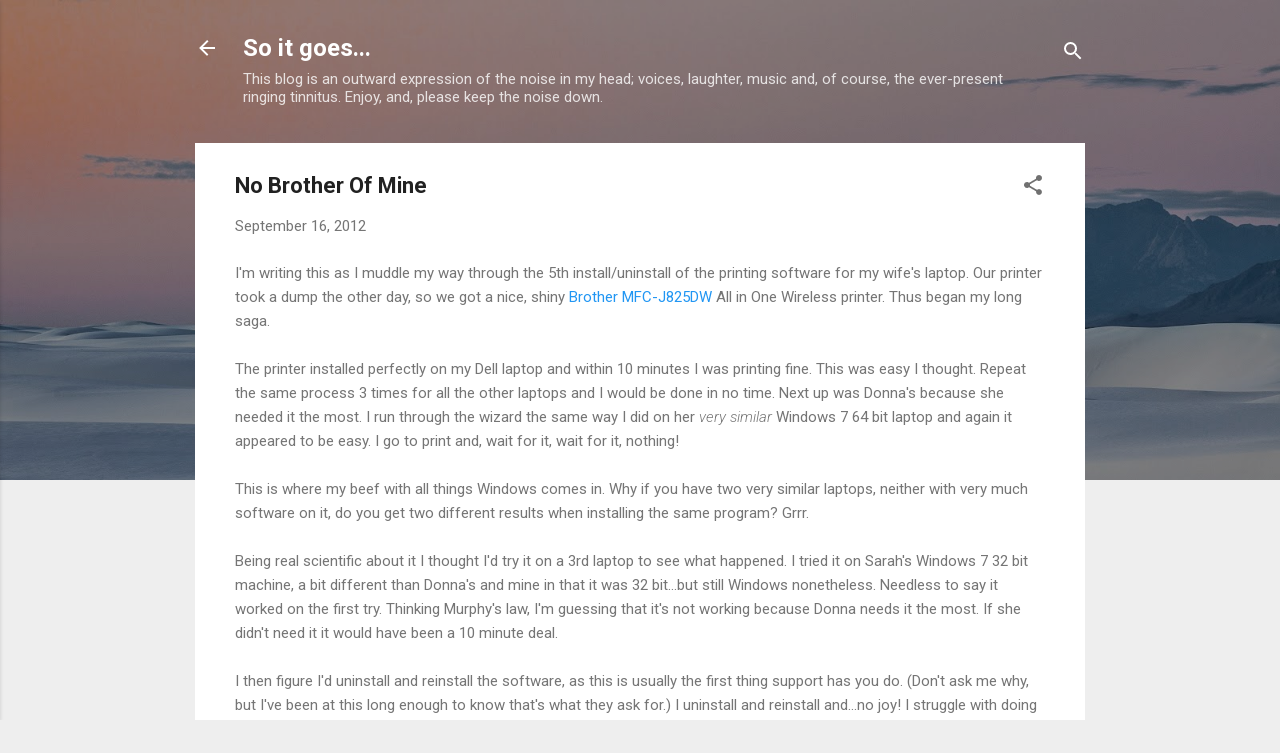

--- FILE ---
content_type: text/html; charset=UTF-8
request_url: http://www.writerjimlandwehr.com/2012/09/no-brother-of-mine.html
body_size: 36786
content:
<!DOCTYPE html>
<html dir='ltr' lang='en'>
<head>
<meta content='width=device-width, initial-scale=1' name='viewport'/>
<title>No Brother Of Mine</title>
<meta content='text/html; charset=UTF-8' http-equiv='Content-Type'/>
<!-- Chrome, Firefox OS and Opera -->
<meta content='#eeeeee' name='theme-color'/>
<!-- Windows Phone -->
<meta content='#eeeeee' name='msapplication-navbutton-color'/>
<meta content='blogger' name='generator'/>
<link href='http://www.writerjimlandwehr.com/favicon.ico' rel='icon' type='image/x-icon'/>
<link href='http://www.writerjimlandwehr.com/2012/09/no-brother-of-mine.html' rel='canonical'/>
<link rel="alternate" type="application/atom+xml" title="So it goes... - Atom" href="http://www.writerjimlandwehr.com/feeds/posts/default" />
<link rel="alternate" type="application/rss+xml" title="So it goes... - RSS" href="http://www.writerjimlandwehr.com/feeds/posts/default?alt=rss" />
<link rel="service.post" type="application/atom+xml" title="So it goes... - Atom" href="https://www.blogger.com/feeds/5819512864149872716/posts/default" />

<link rel="alternate" type="application/atom+xml" title="So it goes... - Atom" href="http://www.writerjimlandwehr.com/feeds/746001809133342221/comments/default" />
<!--Can't find substitution for tag [blog.ieCssRetrofitLinks]-->
<link href='http://1.gvt0.com/vi/g_hF_RhD-xE/0.jpg' rel='image_src'/>
<meta content='http://www.writerjimlandwehr.com/2012/09/no-brother-of-mine.html' property='og:url'/>
<meta content='No Brother Of Mine' property='og:title'/>
<meta content='' property='og:description'/>
<meta content='https://lh3.googleusercontent.com/blogger_img_proxy/AEn0k_t9Wp6DAOWPvYmwrCqx1EEaMmwGqo5T9mHRqeIskUPQ_fac1WH4Y4DLzCpG0fkiSUg9n2IrQC0t8uPINzQF8v9bCD9KGoXhFyUI=w1200-h630-n-k-no-nu' property='og:image'/>
<style type='text/css'>@font-face{font-family:'Roboto';font-style:italic;font-weight:300;font-stretch:100%;font-display:swap;src:url(//fonts.gstatic.com/s/roboto/v50/KFOKCnqEu92Fr1Mu53ZEC9_Vu3r1gIhOszmOClHrs6ljXfMMLt_QuAX-k3Yi128m0kN2.woff2)format('woff2');unicode-range:U+0460-052F,U+1C80-1C8A,U+20B4,U+2DE0-2DFF,U+A640-A69F,U+FE2E-FE2F;}@font-face{font-family:'Roboto';font-style:italic;font-weight:300;font-stretch:100%;font-display:swap;src:url(//fonts.gstatic.com/s/roboto/v50/KFOKCnqEu92Fr1Mu53ZEC9_Vu3r1gIhOszmOClHrs6ljXfMMLt_QuAz-k3Yi128m0kN2.woff2)format('woff2');unicode-range:U+0301,U+0400-045F,U+0490-0491,U+04B0-04B1,U+2116;}@font-face{font-family:'Roboto';font-style:italic;font-weight:300;font-stretch:100%;font-display:swap;src:url(//fonts.gstatic.com/s/roboto/v50/KFOKCnqEu92Fr1Mu53ZEC9_Vu3r1gIhOszmOClHrs6ljXfMMLt_QuAT-k3Yi128m0kN2.woff2)format('woff2');unicode-range:U+1F00-1FFF;}@font-face{font-family:'Roboto';font-style:italic;font-weight:300;font-stretch:100%;font-display:swap;src:url(//fonts.gstatic.com/s/roboto/v50/KFOKCnqEu92Fr1Mu53ZEC9_Vu3r1gIhOszmOClHrs6ljXfMMLt_QuAv-k3Yi128m0kN2.woff2)format('woff2');unicode-range:U+0370-0377,U+037A-037F,U+0384-038A,U+038C,U+038E-03A1,U+03A3-03FF;}@font-face{font-family:'Roboto';font-style:italic;font-weight:300;font-stretch:100%;font-display:swap;src:url(//fonts.gstatic.com/s/roboto/v50/KFOKCnqEu92Fr1Mu53ZEC9_Vu3r1gIhOszmOClHrs6ljXfMMLt_QuHT-k3Yi128m0kN2.woff2)format('woff2');unicode-range:U+0302-0303,U+0305,U+0307-0308,U+0310,U+0312,U+0315,U+031A,U+0326-0327,U+032C,U+032F-0330,U+0332-0333,U+0338,U+033A,U+0346,U+034D,U+0391-03A1,U+03A3-03A9,U+03B1-03C9,U+03D1,U+03D5-03D6,U+03F0-03F1,U+03F4-03F5,U+2016-2017,U+2034-2038,U+203C,U+2040,U+2043,U+2047,U+2050,U+2057,U+205F,U+2070-2071,U+2074-208E,U+2090-209C,U+20D0-20DC,U+20E1,U+20E5-20EF,U+2100-2112,U+2114-2115,U+2117-2121,U+2123-214F,U+2190,U+2192,U+2194-21AE,U+21B0-21E5,U+21F1-21F2,U+21F4-2211,U+2213-2214,U+2216-22FF,U+2308-230B,U+2310,U+2319,U+231C-2321,U+2336-237A,U+237C,U+2395,U+239B-23B7,U+23D0,U+23DC-23E1,U+2474-2475,U+25AF,U+25B3,U+25B7,U+25BD,U+25C1,U+25CA,U+25CC,U+25FB,U+266D-266F,U+27C0-27FF,U+2900-2AFF,U+2B0E-2B11,U+2B30-2B4C,U+2BFE,U+3030,U+FF5B,U+FF5D,U+1D400-1D7FF,U+1EE00-1EEFF;}@font-face{font-family:'Roboto';font-style:italic;font-weight:300;font-stretch:100%;font-display:swap;src:url(//fonts.gstatic.com/s/roboto/v50/KFOKCnqEu92Fr1Mu53ZEC9_Vu3r1gIhOszmOClHrs6ljXfMMLt_QuGb-k3Yi128m0kN2.woff2)format('woff2');unicode-range:U+0001-000C,U+000E-001F,U+007F-009F,U+20DD-20E0,U+20E2-20E4,U+2150-218F,U+2190,U+2192,U+2194-2199,U+21AF,U+21E6-21F0,U+21F3,U+2218-2219,U+2299,U+22C4-22C6,U+2300-243F,U+2440-244A,U+2460-24FF,U+25A0-27BF,U+2800-28FF,U+2921-2922,U+2981,U+29BF,U+29EB,U+2B00-2BFF,U+4DC0-4DFF,U+FFF9-FFFB,U+10140-1018E,U+10190-1019C,U+101A0,U+101D0-101FD,U+102E0-102FB,U+10E60-10E7E,U+1D2C0-1D2D3,U+1D2E0-1D37F,U+1F000-1F0FF,U+1F100-1F1AD,U+1F1E6-1F1FF,U+1F30D-1F30F,U+1F315,U+1F31C,U+1F31E,U+1F320-1F32C,U+1F336,U+1F378,U+1F37D,U+1F382,U+1F393-1F39F,U+1F3A7-1F3A8,U+1F3AC-1F3AF,U+1F3C2,U+1F3C4-1F3C6,U+1F3CA-1F3CE,U+1F3D4-1F3E0,U+1F3ED,U+1F3F1-1F3F3,U+1F3F5-1F3F7,U+1F408,U+1F415,U+1F41F,U+1F426,U+1F43F,U+1F441-1F442,U+1F444,U+1F446-1F449,U+1F44C-1F44E,U+1F453,U+1F46A,U+1F47D,U+1F4A3,U+1F4B0,U+1F4B3,U+1F4B9,U+1F4BB,U+1F4BF,U+1F4C8-1F4CB,U+1F4D6,U+1F4DA,U+1F4DF,U+1F4E3-1F4E6,U+1F4EA-1F4ED,U+1F4F7,U+1F4F9-1F4FB,U+1F4FD-1F4FE,U+1F503,U+1F507-1F50B,U+1F50D,U+1F512-1F513,U+1F53E-1F54A,U+1F54F-1F5FA,U+1F610,U+1F650-1F67F,U+1F687,U+1F68D,U+1F691,U+1F694,U+1F698,U+1F6AD,U+1F6B2,U+1F6B9-1F6BA,U+1F6BC,U+1F6C6-1F6CF,U+1F6D3-1F6D7,U+1F6E0-1F6EA,U+1F6F0-1F6F3,U+1F6F7-1F6FC,U+1F700-1F7FF,U+1F800-1F80B,U+1F810-1F847,U+1F850-1F859,U+1F860-1F887,U+1F890-1F8AD,U+1F8B0-1F8BB,U+1F8C0-1F8C1,U+1F900-1F90B,U+1F93B,U+1F946,U+1F984,U+1F996,U+1F9E9,U+1FA00-1FA6F,U+1FA70-1FA7C,U+1FA80-1FA89,U+1FA8F-1FAC6,U+1FACE-1FADC,U+1FADF-1FAE9,U+1FAF0-1FAF8,U+1FB00-1FBFF;}@font-face{font-family:'Roboto';font-style:italic;font-weight:300;font-stretch:100%;font-display:swap;src:url(//fonts.gstatic.com/s/roboto/v50/KFOKCnqEu92Fr1Mu53ZEC9_Vu3r1gIhOszmOClHrs6ljXfMMLt_QuAf-k3Yi128m0kN2.woff2)format('woff2');unicode-range:U+0102-0103,U+0110-0111,U+0128-0129,U+0168-0169,U+01A0-01A1,U+01AF-01B0,U+0300-0301,U+0303-0304,U+0308-0309,U+0323,U+0329,U+1EA0-1EF9,U+20AB;}@font-face{font-family:'Roboto';font-style:italic;font-weight:300;font-stretch:100%;font-display:swap;src:url(//fonts.gstatic.com/s/roboto/v50/KFOKCnqEu92Fr1Mu53ZEC9_Vu3r1gIhOszmOClHrs6ljXfMMLt_QuAb-k3Yi128m0kN2.woff2)format('woff2');unicode-range:U+0100-02BA,U+02BD-02C5,U+02C7-02CC,U+02CE-02D7,U+02DD-02FF,U+0304,U+0308,U+0329,U+1D00-1DBF,U+1E00-1E9F,U+1EF2-1EFF,U+2020,U+20A0-20AB,U+20AD-20C0,U+2113,U+2C60-2C7F,U+A720-A7FF;}@font-face{font-family:'Roboto';font-style:italic;font-weight:300;font-stretch:100%;font-display:swap;src:url(//fonts.gstatic.com/s/roboto/v50/KFOKCnqEu92Fr1Mu53ZEC9_Vu3r1gIhOszmOClHrs6ljXfMMLt_QuAj-k3Yi128m0g.woff2)format('woff2');unicode-range:U+0000-00FF,U+0131,U+0152-0153,U+02BB-02BC,U+02C6,U+02DA,U+02DC,U+0304,U+0308,U+0329,U+2000-206F,U+20AC,U+2122,U+2191,U+2193,U+2212,U+2215,U+FEFF,U+FFFD;}@font-face{font-family:'Roboto';font-style:normal;font-weight:400;font-stretch:100%;font-display:swap;src:url(//fonts.gstatic.com/s/roboto/v50/KFO7CnqEu92Fr1ME7kSn66aGLdTylUAMa3GUBHMdazTgWw.woff2)format('woff2');unicode-range:U+0460-052F,U+1C80-1C8A,U+20B4,U+2DE0-2DFF,U+A640-A69F,U+FE2E-FE2F;}@font-face{font-family:'Roboto';font-style:normal;font-weight:400;font-stretch:100%;font-display:swap;src:url(//fonts.gstatic.com/s/roboto/v50/KFO7CnqEu92Fr1ME7kSn66aGLdTylUAMa3iUBHMdazTgWw.woff2)format('woff2');unicode-range:U+0301,U+0400-045F,U+0490-0491,U+04B0-04B1,U+2116;}@font-face{font-family:'Roboto';font-style:normal;font-weight:400;font-stretch:100%;font-display:swap;src:url(//fonts.gstatic.com/s/roboto/v50/KFO7CnqEu92Fr1ME7kSn66aGLdTylUAMa3CUBHMdazTgWw.woff2)format('woff2');unicode-range:U+1F00-1FFF;}@font-face{font-family:'Roboto';font-style:normal;font-weight:400;font-stretch:100%;font-display:swap;src:url(//fonts.gstatic.com/s/roboto/v50/KFO7CnqEu92Fr1ME7kSn66aGLdTylUAMa3-UBHMdazTgWw.woff2)format('woff2');unicode-range:U+0370-0377,U+037A-037F,U+0384-038A,U+038C,U+038E-03A1,U+03A3-03FF;}@font-face{font-family:'Roboto';font-style:normal;font-weight:400;font-stretch:100%;font-display:swap;src:url(//fonts.gstatic.com/s/roboto/v50/KFO7CnqEu92Fr1ME7kSn66aGLdTylUAMawCUBHMdazTgWw.woff2)format('woff2');unicode-range:U+0302-0303,U+0305,U+0307-0308,U+0310,U+0312,U+0315,U+031A,U+0326-0327,U+032C,U+032F-0330,U+0332-0333,U+0338,U+033A,U+0346,U+034D,U+0391-03A1,U+03A3-03A9,U+03B1-03C9,U+03D1,U+03D5-03D6,U+03F0-03F1,U+03F4-03F5,U+2016-2017,U+2034-2038,U+203C,U+2040,U+2043,U+2047,U+2050,U+2057,U+205F,U+2070-2071,U+2074-208E,U+2090-209C,U+20D0-20DC,U+20E1,U+20E5-20EF,U+2100-2112,U+2114-2115,U+2117-2121,U+2123-214F,U+2190,U+2192,U+2194-21AE,U+21B0-21E5,U+21F1-21F2,U+21F4-2211,U+2213-2214,U+2216-22FF,U+2308-230B,U+2310,U+2319,U+231C-2321,U+2336-237A,U+237C,U+2395,U+239B-23B7,U+23D0,U+23DC-23E1,U+2474-2475,U+25AF,U+25B3,U+25B7,U+25BD,U+25C1,U+25CA,U+25CC,U+25FB,U+266D-266F,U+27C0-27FF,U+2900-2AFF,U+2B0E-2B11,U+2B30-2B4C,U+2BFE,U+3030,U+FF5B,U+FF5D,U+1D400-1D7FF,U+1EE00-1EEFF;}@font-face{font-family:'Roboto';font-style:normal;font-weight:400;font-stretch:100%;font-display:swap;src:url(//fonts.gstatic.com/s/roboto/v50/KFO7CnqEu92Fr1ME7kSn66aGLdTylUAMaxKUBHMdazTgWw.woff2)format('woff2');unicode-range:U+0001-000C,U+000E-001F,U+007F-009F,U+20DD-20E0,U+20E2-20E4,U+2150-218F,U+2190,U+2192,U+2194-2199,U+21AF,U+21E6-21F0,U+21F3,U+2218-2219,U+2299,U+22C4-22C6,U+2300-243F,U+2440-244A,U+2460-24FF,U+25A0-27BF,U+2800-28FF,U+2921-2922,U+2981,U+29BF,U+29EB,U+2B00-2BFF,U+4DC0-4DFF,U+FFF9-FFFB,U+10140-1018E,U+10190-1019C,U+101A0,U+101D0-101FD,U+102E0-102FB,U+10E60-10E7E,U+1D2C0-1D2D3,U+1D2E0-1D37F,U+1F000-1F0FF,U+1F100-1F1AD,U+1F1E6-1F1FF,U+1F30D-1F30F,U+1F315,U+1F31C,U+1F31E,U+1F320-1F32C,U+1F336,U+1F378,U+1F37D,U+1F382,U+1F393-1F39F,U+1F3A7-1F3A8,U+1F3AC-1F3AF,U+1F3C2,U+1F3C4-1F3C6,U+1F3CA-1F3CE,U+1F3D4-1F3E0,U+1F3ED,U+1F3F1-1F3F3,U+1F3F5-1F3F7,U+1F408,U+1F415,U+1F41F,U+1F426,U+1F43F,U+1F441-1F442,U+1F444,U+1F446-1F449,U+1F44C-1F44E,U+1F453,U+1F46A,U+1F47D,U+1F4A3,U+1F4B0,U+1F4B3,U+1F4B9,U+1F4BB,U+1F4BF,U+1F4C8-1F4CB,U+1F4D6,U+1F4DA,U+1F4DF,U+1F4E3-1F4E6,U+1F4EA-1F4ED,U+1F4F7,U+1F4F9-1F4FB,U+1F4FD-1F4FE,U+1F503,U+1F507-1F50B,U+1F50D,U+1F512-1F513,U+1F53E-1F54A,U+1F54F-1F5FA,U+1F610,U+1F650-1F67F,U+1F687,U+1F68D,U+1F691,U+1F694,U+1F698,U+1F6AD,U+1F6B2,U+1F6B9-1F6BA,U+1F6BC,U+1F6C6-1F6CF,U+1F6D3-1F6D7,U+1F6E0-1F6EA,U+1F6F0-1F6F3,U+1F6F7-1F6FC,U+1F700-1F7FF,U+1F800-1F80B,U+1F810-1F847,U+1F850-1F859,U+1F860-1F887,U+1F890-1F8AD,U+1F8B0-1F8BB,U+1F8C0-1F8C1,U+1F900-1F90B,U+1F93B,U+1F946,U+1F984,U+1F996,U+1F9E9,U+1FA00-1FA6F,U+1FA70-1FA7C,U+1FA80-1FA89,U+1FA8F-1FAC6,U+1FACE-1FADC,U+1FADF-1FAE9,U+1FAF0-1FAF8,U+1FB00-1FBFF;}@font-face{font-family:'Roboto';font-style:normal;font-weight:400;font-stretch:100%;font-display:swap;src:url(//fonts.gstatic.com/s/roboto/v50/KFO7CnqEu92Fr1ME7kSn66aGLdTylUAMa3OUBHMdazTgWw.woff2)format('woff2');unicode-range:U+0102-0103,U+0110-0111,U+0128-0129,U+0168-0169,U+01A0-01A1,U+01AF-01B0,U+0300-0301,U+0303-0304,U+0308-0309,U+0323,U+0329,U+1EA0-1EF9,U+20AB;}@font-face{font-family:'Roboto';font-style:normal;font-weight:400;font-stretch:100%;font-display:swap;src:url(//fonts.gstatic.com/s/roboto/v50/KFO7CnqEu92Fr1ME7kSn66aGLdTylUAMa3KUBHMdazTgWw.woff2)format('woff2');unicode-range:U+0100-02BA,U+02BD-02C5,U+02C7-02CC,U+02CE-02D7,U+02DD-02FF,U+0304,U+0308,U+0329,U+1D00-1DBF,U+1E00-1E9F,U+1EF2-1EFF,U+2020,U+20A0-20AB,U+20AD-20C0,U+2113,U+2C60-2C7F,U+A720-A7FF;}@font-face{font-family:'Roboto';font-style:normal;font-weight:400;font-stretch:100%;font-display:swap;src:url(//fonts.gstatic.com/s/roboto/v50/KFO7CnqEu92Fr1ME7kSn66aGLdTylUAMa3yUBHMdazQ.woff2)format('woff2');unicode-range:U+0000-00FF,U+0131,U+0152-0153,U+02BB-02BC,U+02C6,U+02DA,U+02DC,U+0304,U+0308,U+0329,U+2000-206F,U+20AC,U+2122,U+2191,U+2193,U+2212,U+2215,U+FEFF,U+FFFD;}@font-face{font-family:'Roboto';font-style:normal;font-weight:700;font-stretch:100%;font-display:swap;src:url(//fonts.gstatic.com/s/roboto/v50/KFO7CnqEu92Fr1ME7kSn66aGLdTylUAMa3GUBHMdazTgWw.woff2)format('woff2');unicode-range:U+0460-052F,U+1C80-1C8A,U+20B4,U+2DE0-2DFF,U+A640-A69F,U+FE2E-FE2F;}@font-face{font-family:'Roboto';font-style:normal;font-weight:700;font-stretch:100%;font-display:swap;src:url(//fonts.gstatic.com/s/roboto/v50/KFO7CnqEu92Fr1ME7kSn66aGLdTylUAMa3iUBHMdazTgWw.woff2)format('woff2');unicode-range:U+0301,U+0400-045F,U+0490-0491,U+04B0-04B1,U+2116;}@font-face{font-family:'Roboto';font-style:normal;font-weight:700;font-stretch:100%;font-display:swap;src:url(//fonts.gstatic.com/s/roboto/v50/KFO7CnqEu92Fr1ME7kSn66aGLdTylUAMa3CUBHMdazTgWw.woff2)format('woff2');unicode-range:U+1F00-1FFF;}@font-face{font-family:'Roboto';font-style:normal;font-weight:700;font-stretch:100%;font-display:swap;src:url(//fonts.gstatic.com/s/roboto/v50/KFO7CnqEu92Fr1ME7kSn66aGLdTylUAMa3-UBHMdazTgWw.woff2)format('woff2');unicode-range:U+0370-0377,U+037A-037F,U+0384-038A,U+038C,U+038E-03A1,U+03A3-03FF;}@font-face{font-family:'Roboto';font-style:normal;font-weight:700;font-stretch:100%;font-display:swap;src:url(//fonts.gstatic.com/s/roboto/v50/KFO7CnqEu92Fr1ME7kSn66aGLdTylUAMawCUBHMdazTgWw.woff2)format('woff2');unicode-range:U+0302-0303,U+0305,U+0307-0308,U+0310,U+0312,U+0315,U+031A,U+0326-0327,U+032C,U+032F-0330,U+0332-0333,U+0338,U+033A,U+0346,U+034D,U+0391-03A1,U+03A3-03A9,U+03B1-03C9,U+03D1,U+03D5-03D6,U+03F0-03F1,U+03F4-03F5,U+2016-2017,U+2034-2038,U+203C,U+2040,U+2043,U+2047,U+2050,U+2057,U+205F,U+2070-2071,U+2074-208E,U+2090-209C,U+20D0-20DC,U+20E1,U+20E5-20EF,U+2100-2112,U+2114-2115,U+2117-2121,U+2123-214F,U+2190,U+2192,U+2194-21AE,U+21B0-21E5,U+21F1-21F2,U+21F4-2211,U+2213-2214,U+2216-22FF,U+2308-230B,U+2310,U+2319,U+231C-2321,U+2336-237A,U+237C,U+2395,U+239B-23B7,U+23D0,U+23DC-23E1,U+2474-2475,U+25AF,U+25B3,U+25B7,U+25BD,U+25C1,U+25CA,U+25CC,U+25FB,U+266D-266F,U+27C0-27FF,U+2900-2AFF,U+2B0E-2B11,U+2B30-2B4C,U+2BFE,U+3030,U+FF5B,U+FF5D,U+1D400-1D7FF,U+1EE00-1EEFF;}@font-face{font-family:'Roboto';font-style:normal;font-weight:700;font-stretch:100%;font-display:swap;src:url(//fonts.gstatic.com/s/roboto/v50/KFO7CnqEu92Fr1ME7kSn66aGLdTylUAMaxKUBHMdazTgWw.woff2)format('woff2');unicode-range:U+0001-000C,U+000E-001F,U+007F-009F,U+20DD-20E0,U+20E2-20E4,U+2150-218F,U+2190,U+2192,U+2194-2199,U+21AF,U+21E6-21F0,U+21F3,U+2218-2219,U+2299,U+22C4-22C6,U+2300-243F,U+2440-244A,U+2460-24FF,U+25A0-27BF,U+2800-28FF,U+2921-2922,U+2981,U+29BF,U+29EB,U+2B00-2BFF,U+4DC0-4DFF,U+FFF9-FFFB,U+10140-1018E,U+10190-1019C,U+101A0,U+101D0-101FD,U+102E0-102FB,U+10E60-10E7E,U+1D2C0-1D2D3,U+1D2E0-1D37F,U+1F000-1F0FF,U+1F100-1F1AD,U+1F1E6-1F1FF,U+1F30D-1F30F,U+1F315,U+1F31C,U+1F31E,U+1F320-1F32C,U+1F336,U+1F378,U+1F37D,U+1F382,U+1F393-1F39F,U+1F3A7-1F3A8,U+1F3AC-1F3AF,U+1F3C2,U+1F3C4-1F3C6,U+1F3CA-1F3CE,U+1F3D4-1F3E0,U+1F3ED,U+1F3F1-1F3F3,U+1F3F5-1F3F7,U+1F408,U+1F415,U+1F41F,U+1F426,U+1F43F,U+1F441-1F442,U+1F444,U+1F446-1F449,U+1F44C-1F44E,U+1F453,U+1F46A,U+1F47D,U+1F4A3,U+1F4B0,U+1F4B3,U+1F4B9,U+1F4BB,U+1F4BF,U+1F4C8-1F4CB,U+1F4D6,U+1F4DA,U+1F4DF,U+1F4E3-1F4E6,U+1F4EA-1F4ED,U+1F4F7,U+1F4F9-1F4FB,U+1F4FD-1F4FE,U+1F503,U+1F507-1F50B,U+1F50D,U+1F512-1F513,U+1F53E-1F54A,U+1F54F-1F5FA,U+1F610,U+1F650-1F67F,U+1F687,U+1F68D,U+1F691,U+1F694,U+1F698,U+1F6AD,U+1F6B2,U+1F6B9-1F6BA,U+1F6BC,U+1F6C6-1F6CF,U+1F6D3-1F6D7,U+1F6E0-1F6EA,U+1F6F0-1F6F3,U+1F6F7-1F6FC,U+1F700-1F7FF,U+1F800-1F80B,U+1F810-1F847,U+1F850-1F859,U+1F860-1F887,U+1F890-1F8AD,U+1F8B0-1F8BB,U+1F8C0-1F8C1,U+1F900-1F90B,U+1F93B,U+1F946,U+1F984,U+1F996,U+1F9E9,U+1FA00-1FA6F,U+1FA70-1FA7C,U+1FA80-1FA89,U+1FA8F-1FAC6,U+1FACE-1FADC,U+1FADF-1FAE9,U+1FAF0-1FAF8,U+1FB00-1FBFF;}@font-face{font-family:'Roboto';font-style:normal;font-weight:700;font-stretch:100%;font-display:swap;src:url(//fonts.gstatic.com/s/roboto/v50/KFO7CnqEu92Fr1ME7kSn66aGLdTylUAMa3OUBHMdazTgWw.woff2)format('woff2');unicode-range:U+0102-0103,U+0110-0111,U+0128-0129,U+0168-0169,U+01A0-01A1,U+01AF-01B0,U+0300-0301,U+0303-0304,U+0308-0309,U+0323,U+0329,U+1EA0-1EF9,U+20AB;}@font-face{font-family:'Roboto';font-style:normal;font-weight:700;font-stretch:100%;font-display:swap;src:url(//fonts.gstatic.com/s/roboto/v50/KFO7CnqEu92Fr1ME7kSn66aGLdTylUAMa3KUBHMdazTgWw.woff2)format('woff2');unicode-range:U+0100-02BA,U+02BD-02C5,U+02C7-02CC,U+02CE-02D7,U+02DD-02FF,U+0304,U+0308,U+0329,U+1D00-1DBF,U+1E00-1E9F,U+1EF2-1EFF,U+2020,U+20A0-20AB,U+20AD-20C0,U+2113,U+2C60-2C7F,U+A720-A7FF;}@font-face{font-family:'Roboto';font-style:normal;font-weight:700;font-stretch:100%;font-display:swap;src:url(//fonts.gstatic.com/s/roboto/v50/KFO7CnqEu92Fr1ME7kSn66aGLdTylUAMa3yUBHMdazQ.woff2)format('woff2');unicode-range:U+0000-00FF,U+0131,U+0152-0153,U+02BB-02BC,U+02C6,U+02DA,U+02DC,U+0304,U+0308,U+0329,U+2000-206F,U+20AC,U+2122,U+2191,U+2193,U+2212,U+2215,U+FEFF,U+FFFD;}</style>
<style id='page-skin-1' type='text/css'><!--
/*! normalize.css v3.0.1 | MIT License | git.io/normalize */html{font-family:sans-serif;-ms-text-size-adjust:100%;-webkit-text-size-adjust:100%}body{margin:0}article,aside,details,figcaption,figure,footer,header,hgroup,main,nav,section,summary{display:block}audio,canvas,progress,video{display:inline-block;vertical-align:baseline}audio:not([controls]){display:none;height:0}[hidden],template{display:none}a{background:transparent}a:active,a:hover{outline:0}abbr[title]{border-bottom:1px dotted}b,strong{font-weight:bold}dfn{font-style:italic}h1{font-size:2em;margin:.67em 0}mark{background:#ff0;color:#000}small{font-size:80%}sub,sup{font-size:75%;line-height:0;position:relative;vertical-align:baseline}sup{top:-0.5em}sub{bottom:-0.25em}img{border:0}svg:not(:root){overflow:hidden}figure{margin:1em 40px}hr{-moz-box-sizing:content-box;box-sizing:content-box;height:0}pre{overflow:auto}code,kbd,pre,samp{font-family:monospace,monospace;font-size:1em}button,input,optgroup,select,textarea{color:inherit;font:inherit;margin:0}button{overflow:visible}button,select{text-transform:none}button,html input[type="button"],input[type="reset"],input[type="submit"]{-webkit-appearance:button;cursor:pointer}button[disabled],html input[disabled]{cursor:default}button::-moz-focus-inner,input::-moz-focus-inner{border:0;padding:0}input{line-height:normal}input[type="checkbox"],input[type="radio"]{box-sizing:border-box;padding:0}input[type="number"]::-webkit-inner-spin-button,input[type="number"]::-webkit-outer-spin-button{height:auto}input[type="search"]{-webkit-appearance:textfield;-moz-box-sizing:content-box;-webkit-box-sizing:content-box;box-sizing:content-box}input[type="search"]::-webkit-search-cancel-button,input[type="search"]::-webkit-search-decoration{-webkit-appearance:none}fieldset{border:1px solid #c0c0c0;margin:0 2px;padding:.35em .625em .75em}legend{border:0;padding:0}textarea{overflow:auto}optgroup{font-weight:bold}table{border-collapse:collapse;border-spacing:0}td,th{padding:0}
/*!************************************************
* Blogger Template Style
* Name: Contempo
**************************************************/
body{
overflow-wrap:break-word;
word-break:break-word;
word-wrap:break-word
}
.hidden{
display:none
}
.invisible{
visibility:hidden
}
.container::after,.float-container::after{
clear:both;
content:"";
display:table
}
.clearboth{
clear:both
}
#comments .comment .comment-actions,.subscribe-popup .FollowByEmail .follow-by-email-submit,.widget.Profile .profile-link,.widget.Profile .profile-link.visit-profile{
background:0 0;
border:0;
box-shadow:none;
color:#2196f3;
cursor:pointer;
font-size:14px;
font-weight:700;
outline:0;
text-decoration:none;
text-transform:uppercase;
width:auto
}
.dim-overlay{
background-color:rgba(0,0,0,.54);
height:100vh;
left:0;
position:fixed;
top:0;
width:100%
}
#sharing-dim-overlay{
background-color:transparent
}
input::-ms-clear{
display:none
}
.blogger-logo,.svg-icon-24.blogger-logo{
fill:#ff9800;
opacity:1
}
.loading-spinner-large{
-webkit-animation:mspin-rotate 1.568s infinite linear;
animation:mspin-rotate 1.568s infinite linear;
height:48px;
overflow:hidden;
position:absolute;
width:48px;
z-index:200
}
.loading-spinner-large>div{
-webkit-animation:mspin-revrot 5332ms infinite steps(4);
animation:mspin-revrot 5332ms infinite steps(4)
}
.loading-spinner-large>div>div{
-webkit-animation:mspin-singlecolor-large-film 1333ms infinite steps(81);
animation:mspin-singlecolor-large-film 1333ms infinite steps(81);
background-size:100%;
height:48px;
width:3888px
}
.mspin-black-large>div>div,.mspin-grey_54-large>div>div{
background-image:url(https://www.blogblog.com/indie/mspin_black_large.svg)
}
.mspin-white-large>div>div{
background-image:url(https://www.blogblog.com/indie/mspin_white_large.svg)
}
.mspin-grey_54-large{
opacity:.54
}
@-webkit-keyframes mspin-singlecolor-large-film{
from{
-webkit-transform:translateX(0);
transform:translateX(0)
}
to{
-webkit-transform:translateX(-3888px);
transform:translateX(-3888px)
}
}
@keyframes mspin-singlecolor-large-film{
from{
-webkit-transform:translateX(0);
transform:translateX(0)
}
to{
-webkit-transform:translateX(-3888px);
transform:translateX(-3888px)
}
}
@-webkit-keyframes mspin-rotate{
from{
-webkit-transform:rotate(0);
transform:rotate(0)
}
to{
-webkit-transform:rotate(360deg);
transform:rotate(360deg)
}
}
@keyframes mspin-rotate{
from{
-webkit-transform:rotate(0);
transform:rotate(0)
}
to{
-webkit-transform:rotate(360deg);
transform:rotate(360deg)
}
}
@-webkit-keyframes mspin-revrot{
from{
-webkit-transform:rotate(0);
transform:rotate(0)
}
to{
-webkit-transform:rotate(-360deg);
transform:rotate(-360deg)
}
}
@keyframes mspin-revrot{
from{
-webkit-transform:rotate(0);
transform:rotate(0)
}
to{
-webkit-transform:rotate(-360deg);
transform:rotate(-360deg)
}
}
.skip-navigation{
background-color:#fff;
box-sizing:border-box;
color:#000;
display:block;
height:0;
left:0;
line-height:50px;
overflow:hidden;
padding-top:0;
position:fixed;
text-align:center;
top:0;
-webkit-transition:box-shadow .3s,height .3s,padding-top .3s;
transition:box-shadow .3s,height .3s,padding-top .3s;
width:100%;
z-index:900
}
.skip-navigation:focus{
box-shadow:0 4px 5px 0 rgba(0,0,0,.14),0 1px 10px 0 rgba(0,0,0,.12),0 2px 4px -1px rgba(0,0,0,.2);
height:50px
}
#main{
outline:0
}
.main-heading{
position:absolute;
clip:rect(1px,1px,1px,1px);
padding:0;
border:0;
height:1px;
width:1px;
overflow:hidden
}
.Attribution{
margin-top:1em;
text-align:center
}
.Attribution .blogger img,.Attribution .blogger svg{
vertical-align:bottom
}
.Attribution .blogger img{
margin-right:.5em
}
.Attribution div{
line-height:24px;
margin-top:.5em
}
.Attribution .copyright,.Attribution .image-attribution{
font-size:.7em;
margin-top:1.5em
}
.BLOG_mobile_video_class{
display:none
}
.bg-photo{
background-attachment:scroll!important
}
body .CSS_LIGHTBOX{
z-index:900
}
.extendable .show-less,.extendable .show-more{
border-color:#2196f3;
color:#2196f3;
margin-top:8px
}
.extendable .show-less.hidden,.extendable .show-more.hidden{
display:none
}
.inline-ad{
display:none;
max-width:100%;
overflow:hidden
}
.adsbygoogle{
display:block
}
#cookieChoiceInfo{
bottom:0;
top:auto
}
iframe.b-hbp-video{
border:0
}
.post-body img{
max-width:100%
}
.post-body iframe{
max-width:100%
}
.post-body a[imageanchor="1"]{
display:inline-block
}
.byline{
margin-right:1em
}
.byline:last-child{
margin-right:0
}
.link-copied-dialog{
max-width:520px;
outline:0
}
.link-copied-dialog .modal-dialog-buttons{
margin-top:8px
}
.link-copied-dialog .goog-buttonset-default{
background:0 0;
border:0
}
.link-copied-dialog .goog-buttonset-default:focus{
outline:0
}
.paging-control-container{
margin-bottom:16px
}
.paging-control-container .paging-control{
display:inline-block
}
.paging-control-container .comment-range-text::after,.paging-control-container .paging-control{
color:#2196f3
}
.paging-control-container .comment-range-text,.paging-control-container .paging-control{
margin-right:8px
}
.paging-control-container .comment-range-text::after,.paging-control-container .paging-control::after{
content:"\b7";
cursor:default;
padding-left:8px;
pointer-events:none
}
.paging-control-container .comment-range-text:last-child::after,.paging-control-container .paging-control:last-child::after{
content:none
}
.byline.reactions iframe{
height:20px
}
.b-notification{
color:#000;
background-color:#fff;
border-bottom:solid 1px #000;
box-sizing:border-box;
padding:16px 32px;
text-align:center
}
.b-notification.visible{
-webkit-transition:margin-top .3s cubic-bezier(.4,0,.2,1);
transition:margin-top .3s cubic-bezier(.4,0,.2,1)
}
.b-notification.invisible{
position:absolute
}
.b-notification-close{
position:absolute;
right:8px;
top:8px
}
.no-posts-message{
line-height:40px;
text-align:center
}
@media screen and (max-width:800px){
body.item-view .post-body a[imageanchor="1"][style*="float: left;"],body.item-view .post-body a[imageanchor="1"][style*="float: right;"]{
float:none!important;
clear:none!important
}
body.item-view .post-body a[imageanchor="1"] img{
display:block;
height:auto;
margin:0 auto
}
body.item-view .post-body>.separator:first-child>a[imageanchor="1"]:first-child{
margin-top:20px
}
.post-body a[imageanchor]{
display:block
}
body.item-view .post-body a[imageanchor="1"]{
margin-left:0!important;
margin-right:0!important
}
body.item-view .post-body a[imageanchor="1"]+a[imageanchor="1"]{
margin-top:16px
}
}
.item-control{
display:none
}
#comments{
border-top:1px dashed rgba(0,0,0,.54);
margin-top:20px;
padding:20px
}
#comments .comment-thread ol{
margin:0;
padding-left:0;
padding-left:0
}
#comments .comment .comment-replybox-single,#comments .comment-thread .comment-replies{
margin-left:60px
}
#comments .comment-thread .thread-count{
display:none
}
#comments .comment{
list-style-type:none;
padding:0 0 30px;
position:relative
}
#comments .comment .comment{
padding-bottom:8px
}
.comment .avatar-image-container{
position:absolute
}
.comment .avatar-image-container img{
border-radius:50%
}
.avatar-image-container svg,.comment .avatar-image-container .avatar-icon{
border-radius:50%;
border:solid 1px #707070;
box-sizing:border-box;
fill:#707070;
height:35px;
margin:0;
padding:7px;
width:35px
}
.comment .comment-block{
margin-top:10px;
margin-left:60px;
padding-bottom:0
}
#comments .comment-author-header-wrapper{
margin-left:40px
}
#comments .comment .thread-expanded .comment-block{
padding-bottom:20px
}
#comments .comment .comment-header .user,#comments .comment .comment-header .user a{
color:#212121;
font-style:normal;
font-weight:700
}
#comments .comment .comment-actions{
bottom:0;
margin-bottom:15px;
position:absolute
}
#comments .comment .comment-actions>*{
margin-right:8px
}
#comments .comment .comment-header .datetime{
bottom:0;
color:rgba(33,33,33,.54);
display:inline-block;
font-size:13px;
font-style:italic;
margin-left:8px
}
#comments .comment .comment-footer .comment-timestamp a,#comments .comment .comment-header .datetime a{
color:rgba(33,33,33,.54)
}
#comments .comment .comment-content,.comment .comment-body{
margin-top:12px;
word-break:break-word
}
.comment-body{
margin-bottom:12px
}
#comments.embed[data-num-comments="0"]{
border:0;
margin-top:0;
padding-top:0
}
#comments.embed[data-num-comments="0"] #comment-post-message,#comments.embed[data-num-comments="0"] div.comment-form>p,#comments.embed[data-num-comments="0"] p.comment-footer{
display:none
}
#comment-editor-src{
display:none
}
.comments .comments-content .loadmore.loaded{
max-height:0;
opacity:0;
overflow:hidden
}
.extendable .remaining-items{
height:0;
overflow:hidden;
-webkit-transition:height .3s cubic-bezier(.4,0,.2,1);
transition:height .3s cubic-bezier(.4,0,.2,1)
}
.extendable .remaining-items.expanded{
height:auto
}
.svg-icon-24,.svg-icon-24-button{
cursor:pointer;
height:24px;
width:24px;
min-width:24px
}
.touch-icon{
margin:-12px;
padding:12px
}
.touch-icon:active,.touch-icon:focus{
background-color:rgba(153,153,153,.4);
border-radius:50%
}
svg:not(:root).touch-icon{
overflow:visible
}
html[dir=rtl] .rtl-reversible-icon{
-webkit-transform:scaleX(-1);
-ms-transform:scaleX(-1);
transform:scaleX(-1)
}
.svg-icon-24-button,.touch-icon-button{
background:0 0;
border:0;
margin:0;
outline:0;
padding:0
}
.touch-icon-button .touch-icon:active,.touch-icon-button .touch-icon:focus{
background-color:transparent
}
.touch-icon-button:active .touch-icon,.touch-icon-button:focus .touch-icon{
background-color:rgba(153,153,153,.4);
border-radius:50%
}
.Profile .default-avatar-wrapper .avatar-icon{
border-radius:50%;
border:solid 1px #707070;
box-sizing:border-box;
fill:#707070;
margin:0
}
.Profile .individual .default-avatar-wrapper .avatar-icon{
padding:25px
}
.Profile .individual .avatar-icon,.Profile .individual .profile-img{
height:120px;
width:120px
}
.Profile .team .default-avatar-wrapper .avatar-icon{
padding:8px
}
.Profile .team .avatar-icon,.Profile .team .default-avatar-wrapper,.Profile .team .profile-img{
height:40px;
width:40px
}
.snippet-container{
margin:0;
position:relative;
overflow:hidden
}
.snippet-fade{
bottom:0;
box-sizing:border-box;
position:absolute;
width:96px
}
.snippet-fade{
right:0
}
.snippet-fade:after{
content:"\2026"
}
.snippet-fade:after{
float:right
}
.post-bottom{
-webkit-box-align:center;
-webkit-align-items:center;
-ms-flex-align:center;
align-items:center;
display:-webkit-box;
display:-webkit-flex;
display:-ms-flexbox;
display:flex;
-webkit-flex-wrap:wrap;
-ms-flex-wrap:wrap;
flex-wrap:wrap
}
.post-footer{
-webkit-box-flex:1;
-webkit-flex:1 1 auto;
-ms-flex:1 1 auto;
flex:1 1 auto;
-webkit-flex-wrap:wrap;
-ms-flex-wrap:wrap;
flex-wrap:wrap;
-webkit-box-ordinal-group:2;
-webkit-order:1;
-ms-flex-order:1;
order:1
}
.post-footer>*{
-webkit-box-flex:0;
-webkit-flex:0 1 auto;
-ms-flex:0 1 auto;
flex:0 1 auto
}
.post-footer .byline:last-child{
margin-right:1em
}
.jump-link{
-webkit-box-flex:0;
-webkit-flex:0 0 auto;
-ms-flex:0 0 auto;
flex:0 0 auto;
-webkit-box-ordinal-group:3;
-webkit-order:2;
-ms-flex-order:2;
order:2
}
.centered-top-container.sticky{
left:0;
position:fixed;
right:0;
top:0;
width:auto;
z-index:50;
-webkit-transition-property:opacity,-webkit-transform;
transition-property:opacity,-webkit-transform;
transition-property:transform,opacity;
transition-property:transform,opacity,-webkit-transform;
-webkit-transition-duration:.2s;
transition-duration:.2s;
-webkit-transition-timing-function:cubic-bezier(.4,0,.2,1);
transition-timing-function:cubic-bezier(.4,0,.2,1)
}
.centered-top-placeholder{
display:none
}
.collapsed-header .centered-top-placeholder{
display:block
}
.centered-top-container .Header .replaced h1,.centered-top-placeholder .Header .replaced h1{
display:none
}
.centered-top-container.sticky .Header .replaced h1{
display:block
}
.centered-top-container.sticky .Header .header-widget{
background:0 0
}
.centered-top-container.sticky .Header .header-image-wrapper{
display:none
}
.centered-top-container img,.centered-top-placeholder img{
max-width:100%
}
.collapsible{
-webkit-transition:height .3s cubic-bezier(.4,0,.2,1);
transition:height .3s cubic-bezier(.4,0,.2,1)
}
.collapsible,.collapsible>summary{
display:block;
overflow:hidden
}
.collapsible>:not(summary){
display:none
}
.collapsible[open]>:not(summary){
display:block
}
.collapsible:focus,.collapsible>summary:focus{
outline:0
}
.collapsible>summary{
cursor:pointer;
display:block;
padding:0
}
.collapsible:focus>summary,.collapsible>summary:focus{
background-color:transparent
}
.collapsible>summary::-webkit-details-marker{
display:none
}
.collapsible-title{
-webkit-box-align:center;
-webkit-align-items:center;
-ms-flex-align:center;
align-items:center;
display:-webkit-box;
display:-webkit-flex;
display:-ms-flexbox;
display:flex
}
.collapsible-title .title{
-webkit-box-flex:1;
-webkit-flex:1 1 auto;
-ms-flex:1 1 auto;
flex:1 1 auto;
-webkit-box-ordinal-group:1;
-webkit-order:0;
-ms-flex-order:0;
order:0;
overflow:hidden;
text-overflow:ellipsis;
white-space:nowrap
}
.collapsible-title .chevron-down,.collapsible[open] .collapsible-title .chevron-up{
display:block
}
.collapsible-title .chevron-up,.collapsible[open] .collapsible-title .chevron-down{
display:none
}
.flat-button{
cursor:pointer;
display:inline-block;
font-weight:700;
text-transform:uppercase;
border-radius:2px;
padding:8px;
margin:-8px
}
.flat-icon-button{
background:0 0;
border:0;
margin:0;
outline:0;
padding:0;
margin:-12px;
padding:12px;
cursor:pointer;
box-sizing:content-box;
display:inline-block;
line-height:0
}
.flat-icon-button,.flat-icon-button .splash-wrapper{
border-radius:50%
}
.flat-icon-button .splash.animate{
-webkit-animation-duration:.3s;
animation-duration:.3s
}
.overflowable-container{
max-height:46px;
overflow:hidden;
position:relative
}
.overflow-button{
cursor:pointer
}
#overflowable-dim-overlay{
background:0 0
}
.overflow-popup{
box-shadow:0 2px 2px 0 rgba(0,0,0,.14),0 3px 1px -2px rgba(0,0,0,.2),0 1px 5px 0 rgba(0,0,0,.12);
background-color:#ffffff;
left:0;
max-width:calc(100% - 32px);
position:absolute;
top:0;
visibility:hidden;
z-index:101
}
.overflow-popup ul{
list-style:none
}
.overflow-popup .tabs li,.overflow-popup li{
display:block;
height:auto
}
.overflow-popup .tabs li{
padding-left:0;
padding-right:0
}
.overflow-button.hidden,.overflow-popup .tabs li.hidden,.overflow-popup li.hidden{
display:none
}
.pill-button{
background:0 0;
border:1px solid;
border-radius:12px;
cursor:pointer;
display:inline-block;
padding:4px 16px;
text-transform:uppercase
}
.ripple{
position:relative
}
.ripple>*{
z-index:1
}
.splash-wrapper{
bottom:0;
left:0;
overflow:hidden;
pointer-events:none;
position:absolute;
right:0;
top:0;
z-index:0
}
.splash{
background:#ccc;
border-radius:100%;
display:block;
opacity:.6;
position:absolute;
-webkit-transform:scale(0);
-ms-transform:scale(0);
transform:scale(0)
}
.splash.animate{
-webkit-animation:ripple-effect .4s linear;
animation:ripple-effect .4s linear
}
@-webkit-keyframes ripple-effect{
100%{
opacity:0;
-webkit-transform:scale(2.5);
transform:scale(2.5)
}
}
@keyframes ripple-effect{
100%{
opacity:0;
-webkit-transform:scale(2.5);
transform:scale(2.5)
}
}
.search{
display:-webkit-box;
display:-webkit-flex;
display:-ms-flexbox;
display:flex;
line-height:24px;
width:24px
}
.search.focused{
width:100%
}
.search.focused .section{
width:100%
}
.search form{
z-index:101
}
.search h3{
display:none
}
.search form{
display:-webkit-box;
display:-webkit-flex;
display:-ms-flexbox;
display:flex;
-webkit-box-flex:1;
-webkit-flex:1 0 0;
-ms-flex:1 0 0px;
flex:1 0 0;
border-bottom:solid 1px transparent;
padding-bottom:8px
}
.search form>*{
display:none
}
.search.focused form>*{
display:block
}
.search .search-input label{
display:none
}
.centered-top-placeholder.cloned .search form{
z-index:30
}
.search.focused form{
border-color:#ffffff;
position:relative;
width:auto
}
.collapsed-header .centered-top-container .search.focused form{
border-bottom-color:transparent
}
.search-expand{
-webkit-box-flex:0;
-webkit-flex:0 0 auto;
-ms-flex:0 0 auto;
flex:0 0 auto
}
.search-expand-text{
display:none
}
.search-close{
display:inline;
vertical-align:middle
}
.search-input{
-webkit-box-flex:1;
-webkit-flex:1 0 1px;
-ms-flex:1 0 1px;
flex:1 0 1px
}
.search-input input{
background:0 0;
border:0;
box-sizing:border-box;
color:#ffffff;
display:inline-block;
outline:0;
width:calc(100% - 48px)
}
.search-input input.no-cursor{
color:transparent;
text-shadow:0 0 0 #ffffff
}
.collapsed-header .centered-top-container .search-action,.collapsed-header .centered-top-container .search-input input{
color:#212121
}
.collapsed-header .centered-top-container .search-input input.no-cursor{
color:transparent;
text-shadow:0 0 0 #212121
}
.collapsed-header .centered-top-container .search-input input.no-cursor:focus,.search-input input.no-cursor:focus{
outline:0
}
.search-focused>*{
visibility:hidden
}
.search-focused .search,.search-focused .search-icon{
visibility:visible
}
.search.focused .search-action{
display:block
}
.search.focused .search-action:disabled{
opacity:.3
}
.widget.Sharing .sharing-button{
display:none
}
.widget.Sharing .sharing-buttons li{
padding:0
}
.widget.Sharing .sharing-buttons li span{
display:none
}
.post-share-buttons{
position:relative
}
.centered-bottom .share-buttons .svg-icon-24,.share-buttons .svg-icon-24{
fill:#212121
}
.sharing-open.touch-icon-button:active .touch-icon,.sharing-open.touch-icon-button:focus .touch-icon{
background-color:transparent
}
.share-buttons{
background-color:#ffffff;
border-radius:2px;
box-shadow:0 2px 2px 0 rgba(0,0,0,.14),0 3px 1px -2px rgba(0,0,0,.2),0 1px 5px 0 rgba(0,0,0,.12);
color:#212121;
list-style:none;
margin:0;
padding:8px 0;
position:absolute;
top:-11px;
min-width:200px;
z-index:101
}
.share-buttons.hidden{
display:none
}
.sharing-button{
background:0 0;
border:0;
margin:0;
outline:0;
padding:0;
cursor:pointer
}
.share-buttons li{
margin:0;
height:48px
}
.share-buttons li:last-child{
margin-bottom:0
}
.share-buttons li .sharing-platform-button{
box-sizing:border-box;
cursor:pointer;
display:block;
height:100%;
margin-bottom:0;
padding:0 16px;
position:relative;
width:100%
}
.share-buttons li .sharing-platform-button:focus,.share-buttons li .sharing-platform-button:hover{
background-color:rgba(128,128,128,.1);
outline:0
}
.share-buttons li svg[class*=" sharing-"],.share-buttons li svg[class^=sharing-]{
position:absolute;
top:10px
}
.share-buttons li span.sharing-platform-button{
position:relative;
top:0
}
.share-buttons li .platform-sharing-text{
display:block;
font-size:16px;
line-height:48px;
white-space:nowrap
}
.share-buttons li .platform-sharing-text{
margin-left:56px
}
.sidebar-container{
background-color:#ffffff;
max-width:284px;
overflow-y:auto;
-webkit-transition-property:-webkit-transform;
transition-property:-webkit-transform;
transition-property:transform;
transition-property:transform,-webkit-transform;
-webkit-transition-duration:.3s;
transition-duration:.3s;
-webkit-transition-timing-function:cubic-bezier(0,0,.2,1);
transition-timing-function:cubic-bezier(0,0,.2,1);
width:284px;
z-index:101;
-webkit-overflow-scrolling:touch
}
.sidebar-container .navigation{
line-height:0;
padding:16px
}
.sidebar-container .sidebar-back{
cursor:pointer
}
.sidebar-container .widget{
background:0 0;
margin:0 16px;
padding:16px 0
}
.sidebar-container .widget .title{
color:#212121;
margin:0
}
.sidebar-container .widget ul{
list-style:none;
margin:0;
padding:0
}
.sidebar-container .widget ul ul{
margin-left:1em
}
.sidebar-container .widget li{
font-size:16px;
line-height:normal
}
.sidebar-container .widget+.widget{
border-top:1px dashed #cccccc
}
.BlogArchive li{
margin:16px 0
}
.BlogArchive li:last-child{
margin-bottom:0
}
.Label li a{
display:inline-block
}
.BlogArchive .post-count,.Label .label-count{
float:right;
margin-left:.25em
}
.BlogArchive .post-count::before,.Label .label-count::before{
content:"("
}
.BlogArchive .post-count::after,.Label .label-count::after{
content:")"
}
.widget.Translate .skiptranslate>div{
display:block!important
}
.widget.Profile .profile-link{
display:-webkit-box;
display:-webkit-flex;
display:-ms-flexbox;
display:flex
}
.widget.Profile .team-member .default-avatar-wrapper,.widget.Profile .team-member .profile-img{
-webkit-box-flex:0;
-webkit-flex:0 0 auto;
-ms-flex:0 0 auto;
flex:0 0 auto;
margin-right:1em
}
.widget.Profile .individual .profile-link{
-webkit-box-orient:vertical;
-webkit-box-direction:normal;
-webkit-flex-direction:column;
-ms-flex-direction:column;
flex-direction:column
}
.widget.Profile .team .profile-link .profile-name{
-webkit-align-self:center;
-ms-flex-item-align:center;
align-self:center;
display:block;
-webkit-box-flex:1;
-webkit-flex:1 1 auto;
-ms-flex:1 1 auto;
flex:1 1 auto
}
.dim-overlay{
background-color:rgba(0,0,0,.54);
z-index:100
}
body.sidebar-visible{
overflow-y:hidden
}
@media screen and (max-width:1439px){
.sidebar-container{
bottom:0;
position:fixed;
top:0;
left:0;
right:auto
}
.sidebar-container.sidebar-invisible{
-webkit-transition-timing-function:cubic-bezier(.4,0,.6,1);
transition-timing-function:cubic-bezier(.4,0,.6,1);
-webkit-transform:translateX(-284px);
-ms-transform:translateX(-284px);
transform:translateX(-284px)
}
}
@media screen and (min-width:1440px){
.sidebar-container{
position:absolute;
top:0;
left:0;
right:auto
}
.sidebar-container .navigation{
display:none
}
}
.dialog{
box-shadow:0 2px 2px 0 rgba(0,0,0,.14),0 3px 1px -2px rgba(0,0,0,.2),0 1px 5px 0 rgba(0,0,0,.12);
background:#ffffff;
box-sizing:border-box;
color:#757575;
padding:30px;
position:fixed;
text-align:center;
width:calc(100% - 24px);
z-index:101
}
.dialog input[type=email],.dialog input[type=text]{
background-color:transparent;
border:0;
border-bottom:solid 1px rgba(117,117,117,.12);
color:#757575;
display:block;
font-family:Roboto, sans-serif;
font-size:16px;
line-height:24px;
margin:auto;
padding-bottom:7px;
outline:0;
text-align:center;
width:100%
}
.dialog input[type=email]::-webkit-input-placeholder,.dialog input[type=text]::-webkit-input-placeholder{
color:#757575
}
.dialog input[type=email]::-moz-placeholder,.dialog input[type=text]::-moz-placeholder{
color:#757575
}
.dialog input[type=email]:-ms-input-placeholder,.dialog input[type=text]:-ms-input-placeholder{
color:#757575
}
.dialog input[type=email]::-ms-input-placeholder,.dialog input[type=text]::-ms-input-placeholder{
color:#757575
}
.dialog input[type=email]::placeholder,.dialog input[type=text]::placeholder{
color:#757575
}
.dialog input[type=email]:focus,.dialog input[type=text]:focus{
border-bottom:solid 2px #2196f3;
padding-bottom:6px
}
.dialog input.no-cursor{
color:transparent;
text-shadow:0 0 0 #757575
}
.dialog input.no-cursor:focus{
outline:0
}
.dialog input.no-cursor:focus{
outline:0
}
.dialog input[type=submit]{
font-family:Roboto, sans-serif
}
.dialog .goog-buttonset-default{
color:#2196f3
}
.subscribe-popup{
max-width:364px
}
.subscribe-popup h3{
color:#212121;
font-size:1.8em;
margin-top:0
}
.subscribe-popup .FollowByEmail h3{
display:none
}
.subscribe-popup .FollowByEmail .follow-by-email-submit{
color:#2196f3;
display:inline-block;
margin:0 auto;
margin-top:24px;
width:auto;
white-space:normal
}
.subscribe-popup .FollowByEmail .follow-by-email-submit:disabled{
cursor:default;
opacity:.3
}
@media (max-width:800px){
.blog-name div.widget.Subscribe{
margin-bottom:16px
}
body.item-view .blog-name div.widget.Subscribe{
margin:8px auto 16px auto;
width:100%
}
}
.tabs{
list-style:none
}
.tabs li{
display:inline-block
}
.tabs li a{
cursor:pointer;
display:inline-block;
font-weight:700;
text-transform:uppercase;
padding:12px 8px
}
.tabs .selected{
border-bottom:4px solid #ffffff
}
.tabs .selected a{
color:#ffffff
}
body#layout .bg-photo,body#layout .bg-photo-overlay{
display:none
}
body#layout .page_body{
padding:0;
position:relative;
top:0
}
body#layout .page{
display:inline-block;
left:inherit;
position:relative;
vertical-align:top;
width:540px
}
body#layout .centered{
max-width:954px
}
body#layout .navigation{
display:none
}
body#layout .sidebar-container{
display:inline-block;
width:40%
}
body#layout .hamburger-menu,body#layout .search{
display:none
}
.centered-top-container .svg-icon-24,body.collapsed-header .centered-top-placeholder .svg-icon-24{
fill:#ffffff
}
.sidebar-container .svg-icon-24{
fill:#707070
}
.centered-bottom .svg-icon-24,body.collapsed-header .centered-top-container .svg-icon-24{
fill:#707070
}
.centered-bottom .share-buttons .svg-icon-24,.share-buttons .svg-icon-24{
fill:#212121
}
body{
background-color:#eeeeee;
color:#757575;
font:15px Roboto, sans-serif;
margin:0;
min-height:100vh
}
img{
max-width:100%
}
h3{
color:#757575;
font-size:16px
}
a{
text-decoration:none;
color:#2196f3
}
a:visited{
color:#2196f3
}
a:hover{
color:#2196f3
}
blockquote{
color:#444444;
font:italic 300 15px Roboto, sans-serif;
font-size:x-large;
text-align:center
}
.pill-button{
font-size:12px
}
.bg-photo-container{
height:480px;
overflow:hidden;
position:absolute;
width:100%;
z-index:1
}
.bg-photo{
background:#eeeeee url(https://themes.googleusercontent.com/image?id=L1lcAxxz0CLgsDzixEprHJ2F38TyEjCyE3RSAjynQDks0lT1BDc1OxXKaTEdLc89HPvdB11X9FDw) no-repeat scroll top center /* Credit: Michael Elkan (http://www.offset.com/photos/394244) */;;
background-attachment:scroll;
background-size:cover;
-webkit-filter:blur(0px);
filter:blur(0px);
height:calc(100% + 2 * 0px);
left:0px;
position:absolute;
top:0px;
width:calc(100% + 2 * 0px)
}
.bg-photo-overlay{
background:rgba(0,0,0,.26);
background-size:cover;
height:480px;
position:absolute;
width:100%;
z-index:2
}
.hamburger-menu{
float:left;
margin-top:0
}
.sticky .hamburger-menu{
float:none;
position:absolute
}
.search{
border-bottom:solid 1px rgba(255, 255, 255, 0);
float:right;
position:relative;
-webkit-transition-property:width;
transition-property:width;
-webkit-transition-duration:.5s;
transition-duration:.5s;
-webkit-transition-timing-function:cubic-bezier(.4,0,.2,1);
transition-timing-function:cubic-bezier(.4,0,.2,1);
z-index:101
}
.search .dim-overlay{
background-color:transparent
}
.search form{
height:36px;
-webkit-transition-property:border-color;
transition-property:border-color;
-webkit-transition-delay:.5s;
transition-delay:.5s;
-webkit-transition-duration:.2s;
transition-duration:.2s;
-webkit-transition-timing-function:cubic-bezier(.4,0,.2,1);
transition-timing-function:cubic-bezier(.4,0,.2,1)
}
.search.focused{
width:calc(100% - 48px)
}
.search.focused form{
display:-webkit-box;
display:-webkit-flex;
display:-ms-flexbox;
display:flex;
-webkit-box-flex:1;
-webkit-flex:1 0 1px;
-ms-flex:1 0 1px;
flex:1 0 1px;
border-color:#ffffff;
margin-left:-24px;
padding-left:36px;
position:relative;
width:auto
}
.item-view .search,.sticky .search{
right:0;
float:none;
margin-left:0;
position:absolute
}
.item-view .search.focused,.sticky .search.focused{
width:calc(100% - 50px)
}
.item-view .search.focused form,.sticky .search.focused form{
border-bottom-color:#757575
}
.centered-top-placeholder.cloned .search form{
z-index:30
}
.search_button{
-webkit-box-flex:0;
-webkit-flex:0 0 24px;
-ms-flex:0 0 24px;
flex:0 0 24px;
-webkit-box-orient:vertical;
-webkit-box-direction:normal;
-webkit-flex-direction:column;
-ms-flex-direction:column;
flex-direction:column
}
.search_button svg{
margin-top:0
}
.search-input{
height:48px
}
.search-input input{
display:block;
color:#ffffff;
font:16px Roboto, sans-serif;
height:48px;
line-height:48px;
padding:0;
width:100%
}
.search-input input::-webkit-input-placeholder{
color:#ffffff;
opacity:.3
}
.search-input input::-moz-placeholder{
color:#ffffff;
opacity:.3
}
.search-input input:-ms-input-placeholder{
color:#ffffff;
opacity:.3
}
.search-input input::-ms-input-placeholder{
color:#ffffff;
opacity:.3
}
.search-input input::placeholder{
color:#ffffff;
opacity:.3
}
.search-action{
background:0 0;
border:0;
color:#ffffff;
cursor:pointer;
display:none;
height:48px;
margin-top:0
}
.sticky .search-action{
color:#757575
}
.search.focused .search-action{
display:block
}
.search.focused .search-action:disabled{
opacity:.3
}
.page_body{
position:relative;
z-index:20
}
.page_body .widget{
margin-bottom:16px
}
.page_body .centered{
box-sizing:border-box;
display:-webkit-box;
display:-webkit-flex;
display:-ms-flexbox;
display:flex;
-webkit-box-orient:vertical;
-webkit-box-direction:normal;
-webkit-flex-direction:column;
-ms-flex-direction:column;
flex-direction:column;
margin:0 auto;
max-width:922px;
min-height:100vh;
padding:24px 0
}
.page_body .centered>*{
-webkit-box-flex:0;
-webkit-flex:0 0 auto;
-ms-flex:0 0 auto;
flex:0 0 auto
}
.page_body .centered>#footer{
margin-top:auto
}
.blog-name{
margin:24px 0 16px 0
}
.item-view .blog-name,.sticky .blog-name{
box-sizing:border-box;
margin-left:36px;
min-height:48px;
opacity:1;
padding-top:12px
}
.blog-name .subscribe-section-container{
margin-bottom:32px;
text-align:center;
-webkit-transition-property:opacity;
transition-property:opacity;
-webkit-transition-duration:.5s;
transition-duration:.5s
}
.item-view .blog-name .subscribe-section-container,.sticky .blog-name .subscribe-section-container{
margin:0 0 8px 0
}
.blog-name .PageList{
margin-top:16px;
padding-top:8px;
text-align:center
}
.blog-name .PageList .overflowable-contents{
width:100%
}
.blog-name .PageList h3.title{
color:#ffffff;
margin:8px auto;
text-align:center;
width:100%
}
.centered-top-container .blog-name{
-webkit-transition-property:opacity;
transition-property:opacity;
-webkit-transition-duration:.5s;
transition-duration:.5s
}
.item-view .return_link{
margin-bottom:12px;
margin-top:12px;
position:absolute
}
.item-view .blog-name{
display:-webkit-box;
display:-webkit-flex;
display:-ms-flexbox;
display:flex;
-webkit-flex-wrap:wrap;
-ms-flex-wrap:wrap;
flex-wrap:wrap;
margin:0 48px 27px 48px
}
.item-view .subscribe-section-container{
-webkit-box-flex:0;
-webkit-flex:0 0 auto;
-ms-flex:0 0 auto;
flex:0 0 auto
}
.item-view #header,.item-view .Header{
margin-bottom:5px;
margin-right:15px
}
.item-view .sticky .Header{
margin-bottom:0
}
.item-view .Header p{
margin:10px 0 0 0;
text-align:left
}
.item-view .post-share-buttons-bottom{
margin-right:16px
}
.sticky{
background:#ffffff;
box-shadow:0 0 20px 0 rgba(0,0,0,.7);
box-sizing:border-box;
margin-left:0
}
.sticky #header{
margin-bottom:8px;
margin-right:8px
}
.sticky .centered-top{
margin:4px auto;
max-width:890px;
min-height:48px
}
.sticky .blog-name{
display:-webkit-box;
display:-webkit-flex;
display:-ms-flexbox;
display:flex;
margin:0 48px
}
.sticky .blog-name #header{
-webkit-box-flex:0;
-webkit-flex:0 1 auto;
-ms-flex:0 1 auto;
flex:0 1 auto;
-webkit-box-ordinal-group:2;
-webkit-order:1;
-ms-flex-order:1;
order:1;
overflow:hidden
}
.sticky .blog-name .subscribe-section-container{
-webkit-box-flex:0;
-webkit-flex:0 0 auto;
-ms-flex:0 0 auto;
flex:0 0 auto;
-webkit-box-ordinal-group:3;
-webkit-order:2;
-ms-flex-order:2;
order:2
}
.sticky .Header h1{
overflow:hidden;
text-overflow:ellipsis;
white-space:nowrap;
margin-right:-10px;
margin-bottom:-10px;
padding-right:10px;
padding-bottom:10px
}
.sticky .Header p{
display:none
}
.sticky .PageList{
display:none
}
.search-focused>*{
visibility:visible
}
.search-focused .hamburger-menu{
visibility:visible
}
.item-view .search-focused .blog-name,.sticky .search-focused .blog-name{
opacity:0
}
.centered-bottom,.centered-top-container,.centered-top-placeholder{
padding:0 16px
}
.centered-top{
position:relative
}
.item-view .centered-top.search-focused .subscribe-section-container,.sticky .centered-top.search-focused .subscribe-section-container{
opacity:0
}
.page_body.has-vertical-ads .centered .centered-bottom{
display:inline-block;
width:calc(100% - 176px)
}
.Header h1{
color:#ffffff;
font:bold 45px Roboto, sans-serif;
line-height:normal;
margin:0 0 13px 0;
text-align:center;
width:100%
}
.Header h1 a,.Header h1 a:hover,.Header h1 a:visited{
color:#ffffff
}
.item-view .Header h1,.sticky .Header h1{
font-size:24px;
line-height:24px;
margin:0;
text-align:left
}
.sticky .Header h1{
color:#757575
}
.sticky .Header h1 a,.sticky .Header h1 a:hover,.sticky .Header h1 a:visited{
color:#757575
}
.Header p{
color:#ffffff;
margin:0 0 13px 0;
opacity:.8;
text-align:center
}
.widget .title{
line-height:28px
}
.BlogArchive li{
font-size:16px
}
.BlogArchive .post-count{
color:#757575
}
#page_body .FeaturedPost,.Blog .blog-posts .post-outer-container{
background:#ffffff;
min-height:40px;
padding:30px 40px;
width:auto
}
.Blog .blog-posts .post-outer-container:last-child{
margin-bottom:0
}
.Blog .blog-posts .post-outer-container .post-outer{
border:0;
position:relative;
padding-bottom:.25em
}
.post-outer-container{
margin-bottom:16px
}
.post:first-child{
margin-top:0
}
.post .thumb{
float:left;
height:20%;
width:20%
}
.post-share-buttons-bottom,.post-share-buttons-top{
float:right
}
.post-share-buttons-bottom{
margin-right:24px
}
.post-footer,.post-header{
clear:left;
color:rgba(0, 0, 0, 0.54);
margin:0;
width:inherit
}
.blog-pager{
text-align:center
}
.blog-pager a{
color:#2196f3
}
.blog-pager a:visited{
color:#2196f3
}
.blog-pager a:hover{
color:#2196f3
}
.post-title{
font:bold 22px Roboto, sans-serif;
float:left;
margin:0 0 8px 0;
max-width:calc(100% - 48px)
}
.post-title a{
font:bold 30px Roboto, sans-serif
}
.post-title,.post-title a,.post-title a:hover,.post-title a:visited{
color:#212121
}
.post-body{
color:#757575;
font:15px Roboto, sans-serif;
line-height:1.6em;
margin:1.5em 0 2em 0;
display:block
}
.post-body img{
height:inherit
}
.post-body .snippet-thumbnail{
float:left;
margin:0;
margin-right:2em;
max-height:128px;
max-width:128px
}
.post-body .snippet-thumbnail img{
max-width:100%
}
.main .FeaturedPost .widget-content{
border:0;
position:relative;
padding-bottom:.25em
}
.FeaturedPost img{
margin-top:2em
}
.FeaturedPost .snippet-container{
margin:2em 0
}
.FeaturedPost .snippet-container p{
margin:0
}
.FeaturedPost .snippet-thumbnail{
float:none;
height:auto;
margin-bottom:2em;
margin-right:0;
overflow:hidden;
max-height:calc(600px + 2em);
max-width:100%;
text-align:center;
width:100%
}
.FeaturedPost .snippet-thumbnail img{
max-width:100%;
width:100%
}
.byline{
color:rgba(0, 0, 0, 0.54);
display:inline-block;
line-height:24px;
margin-top:8px;
vertical-align:top
}
.byline.post-author:first-child{
margin-right:0
}
.byline.reactions .reactions-label{
line-height:22px;
vertical-align:top
}
.byline.post-share-buttons{
position:relative;
display:inline-block;
margin-top:0;
width:100%
}
.byline.post-share-buttons .sharing{
float:right
}
.flat-button.ripple:hover{
background-color:rgba(33,150,243,.12)
}
.flat-button.ripple .splash{
background-color:rgba(33,150,243,.4)
}
a.timestamp-link,a:active.timestamp-link,a:visited.timestamp-link{
color:inherit;
font:inherit;
text-decoration:inherit
}
.post-share-buttons{
margin-left:0
}
.clear-sharing{
min-height:24px
}
.comment-link{
color:#2196f3;
position:relative
}
.comment-link .num_comments{
margin-left:8px;
vertical-align:top
}
#comment-holder .continue{
display:none
}
#comment-editor{
margin-bottom:20px;
margin-top:20px
}
#comments .comment-form h4,#comments h3.title{
position:absolute;
clip:rect(1px,1px,1px,1px);
padding:0;
border:0;
height:1px;
width:1px;
overflow:hidden
}
.post-filter-message{
background-color:rgba(0,0,0,.7);
color:#fff;
display:table;
margin-bottom:16px;
width:100%
}
.post-filter-message div{
display:table-cell;
padding:15px 28px
}
.post-filter-message div:last-child{
padding-left:0;
text-align:right
}
.post-filter-message a{
white-space:nowrap
}
.post-filter-message .search-label,.post-filter-message .search-query{
font-weight:700;
color:#2196f3
}
#blog-pager{
margin:2em 0
}
#blog-pager a{
color:#2196f3;
font-size:14px
}
.subscribe-button{
border-color:#ffffff;
color:#ffffff
}
.sticky .subscribe-button{
border-color:#757575;
color:#757575
}
.tabs{
margin:0 auto;
padding:0
}
.tabs li{
margin:0 8px;
vertical-align:top
}
.tabs .overflow-button a,.tabs li a{
color:#cccccc;
font:700 normal 15px Roboto, sans-serif;
line-height:18px
}
.tabs .overflow-button a{
padding:12px 8px
}
.overflow-popup .tabs li{
text-align:left
}
.overflow-popup li a{
color:#757575;
display:block;
padding:8px 20px
}
.overflow-popup li.selected a{
color:#212121
}
a.report_abuse{
font-weight:400
}
.Label li,.Label span.label-size,.byline.post-labels a{
background-color:#f7f7f7;
border:1px solid #f7f7f7;
border-radius:15px;
display:inline-block;
margin:4px 4px 4px 0;
padding:3px 8px
}
.Label a,.byline.post-labels a{
color:rgba(0,0,0,0.54)
}
.Label ul{
list-style:none;
padding:0
}
.PopularPosts{
background-color:#eeeeee;
padding:30px 40px
}
.PopularPosts .item-content{
color:#757575;
margin-top:24px
}
.PopularPosts a,.PopularPosts a:hover,.PopularPosts a:visited{
color:#2196f3
}
.PopularPosts .post-title,.PopularPosts .post-title a,.PopularPosts .post-title a:hover,.PopularPosts .post-title a:visited{
color:#212121;
font-size:18px;
font-weight:700;
line-height:24px
}
.PopularPosts,.PopularPosts h3.title a{
color:#757575;
font:15px Roboto, sans-serif
}
.main .PopularPosts{
padding:16px 40px
}
.PopularPosts h3.title{
font-size:14px;
margin:0
}
.PopularPosts h3.post-title{
margin-bottom:0
}
.PopularPosts .byline{
color:rgba(0, 0, 0, 0.54)
}
.PopularPosts .jump-link{
float:right;
margin-top:16px
}
.PopularPosts .post-header .byline{
font-size:.9em;
font-style:italic;
margin-top:6px
}
.PopularPosts ul{
list-style:none;
padding:0;
margin:0
}
.PopularPosts .post{
padding:20px 0
}
.PopularPosts .post+.post{
border-top:1px dashed #cccccc
}
.PopularPosts .item-thumbnail{
float:left;
margin-right:32px
}
.PopularPosts .item-thumbnail img{
height:88px;
padding:0;
width:88px
}
.inline-ad{
margin-bottom:16px
}
.desktop-ad .inline-ad{
display:block
}
.adsbygoogle{
overflow:hidden
}
.vertical-ad-container{
float:right;
margin-right:16px;
width:128px
}
.vertical-ad-container .AdSense+.AdSense{
margin-top:16px
}
.inline-ad-placeholder,.vertical-ad-placeholder{
background:#ffffff;
border:1px solid #000;
opacity:.9;
vertical-align:middle;
text-align:center
}
.inline-ad-placeholder span,.vertical-ad-placeholder span{
margin-top:290px;
display:block;
text-transform:uppercase;
font-weight:700;
color:#212121
}
.vertical-ad-placeholder{
height:600px
}
.vertical-ad-placeholder span{
margin-top:290px;
padding:0 40px
}
.inline-ad-placeholder{
height:90px
}
.inline-ad-placeholder span{
margin-top:36px
}
.Attribution{
color:#757575
}
.Attribution a,.Attribution a:hover,.Attribution a:visited{
color:#2196f3
}
.Attribution svg{
fill:#707070
}
.sidebar-container{
box-shadow:1px 1px 3px rgba(0,0,0,.1)
}
.sidebar-container,.sidebar-container .sidebar_bottom{
background-color:#ffffff
}
.sidebar-container .navigation,.sidebar-container .sidebar_top_wrapper{
background-color:#ffffff
}
.sidebar-container .sidebar_top{
overflow:auto
}
.sidebar-container .sidebar_bottom{
width:100%;
padding-top:16px
}
.sidebar-container .widget:first-child{
padding-top:0
}
.sidebar_top .widget.Profile{
padding-bottom:16px
}
.widget.Profile{
margin:0;
width:100%
}
.widget.Profile h2{
display:none
}
.widget.Profile h3.title{
color:rgba(0,0,0,0.52);
margin:16px 32px
}
.widget.Profile .individual{
text-align:center
}
.widget.Profile .individual .profile-link{
padding:1em
}
.widget.Profile .individual .default-avatar-wrapper .avatar-icon{
margin:auto
}
.widget.Profile .team{
margin-bottom:32px;
margin-left:32px;
margin-right:32px
}
.widget.Profile ul{
list-style:none;
padding:0
}
.widget.Profile li{
margin:10px 0
}
.widget.Profile .profile-img{
border-radius:50%;
float:none
}
.widget.Profile .profile-link{
color:#212121;
font-size:.9em;
margin-bottom:1em;
opacity:.87;
overflow:hidden
}
.widget.Profile .profile-link.visit-profile{
border-style:solid;
border-width:1px;
border-radius:12px;
cursor:pointer;
font-size:12px;
font-weight:400;
padding:5px 20px;
display:inline-block;
line-height:normal
}
.widget.Profile dd{
color:rgba(0, 0, 0, 0.54);
margin:0 16px
}
.widget.Profile location{
margin-bottom:1em
}
.widget.Profile .profile-textblock{
font-size:14px;
line-height:24px;
position:relative
}
body.sidebar-visible .page_body{
overflow-y:scroll
}
body.sidebar-visible .bg-photo-container{
overflow-y:scroll
}
@media screen and (min-width:1440px){
.sidebar-container{
margin-top:480px;
min-height:calc(100% - 480px);
overflow:visible;
z-index:32
}
.sidebar-container .sidebar_top_wrapper{
background-color:#f7f7f7;
height:480px;
margin-top:-480px
}
.sidebar-container .sidebar_top{
display:-webkit-box;
display:-webkit-flex;
display:-ms-flexbox;
display:flex;
height:480px;
-webkit-box-orient:horizontal;
-webkit-box-direction:normal;
-webkit-flex-direction:row;
-ms-flex-direction:row;
flex-direction:row;
max-height:480px
}
.sidebar-container .sidebar_bottom{
max-width:284px;
width:284px
}
body.collapsed-header .sidebar-container{
z-index:15
}
.sidebar-container .sidebar_top:empty{
display:none
}
.sidebar-container .sidebar_top>:only-child{
-webkit-box-flex:0;
-webkit-flex:0 0 auto;
-ms-flex:0 0 auto;
flex:0 0 auto;
-webkit-align-self:center;
-ms-flex-item-align:center;
align-self:center;
width:100%
}
.sidebar_top_wrapper.no-items{
display:none
}
}
.post-snippet.snippet-container{
max-height:120px
}
.post-snippet .snippet-item{
line-height:24px
}
.post-snippet .snippet-fade{
background:-webkit-linear-gradient(left,#ffffff 0,#ffffff 20%,rgba(255, 255, 255, 0) 100%);
background:linear-gradient(to left,#ffffff 0,#ffffff 20%,rgba(255, 255, 255, 0) 100%);
color:#757575;
height:24px
}
.popular-posts-snippet.snippet-container{
max-height:72px
}
.popular-posts-snippet .snippet-item{
line-height:24px
}
.PopularPosts .popular-posts-snippet .snippet-fade{
color:#757575;
height:24px
}
.main .popular-posts-snippet .snippet-fade{
background:-webkit-linear-gradient(left,#eeeeee 0,#eeeeee 20%,rgba(238, 238, 238, 0) 100%);
background:linear-gradient(to left,#eeeeee 0,#eeeeee 20%,rgba(238, 238, 238, 0) 100%)
}
.sidebar_bottom .popular-posts-snippet .snippet-fade{
background:-webkit-linear-gradient(left,#ffffff 0,#ffffff 20%,rgba(255, 255, 255, 0) 100%);
background:linear-gradient(to left,#ffffff 0,#ffffff 20%,rgba(255, 255, 255, 0) 100%)
}
.profile-snippet.snippet-container{
max-height:192px
}
.has-location .profile-snippet.snippet-container{
max-height:144px
}
.profile-snippet .snippet-item{
line-height:24px
}
.profile-snippet .snippet-fade{
background:-webkit-linear-gradient(left,#ffffff 0,#ffffff 20%,rgba(255, 255, 255, 0) 100%);
background:linear-gradient(to left,#ffffff 0,#ffffff 20%,rgba(255, 255, 255, 0) 100%);
color:rgba(0, 0, 0, 0.54);
height:24px
}
@media screen and (min-width:1440px){
.profile-snippet .snippet-fade{
background:-webkit-linear-gradient(left,#f7f7f7 0,#f7f7f7 20%,rgba(247, 247, 247, 0) 100%);
background:linear-gradient(to left,#f7f7f7 0,#f7f7f7 20%,rgba(247, 247, 247, 0) 100%)
}
}
@media screen and (max-width:800px){
.blog-name{
margin-top:0
}
body.item-view .blog-name{
margin:0 48px
}
.centered-bottom{
padding:8px
}
body.item-view .centered-bottom{
padding:0
}
.page_body .centered{
padding:10px 0
}
body.item-view #header,body.item-view .widget.Header{
margin-right:0
}
body.collapsed-header .centered-top-container .blog-name{
display:block
}
body.collapsed-header .centered-top-container .widget.Header h1{
text-align:center
}
.widget.Header header{
padding:0
}
.widget.Header h1{
font-size:24px;
line-height:24px;
margin-bottom:13px
}
body.item-view .widget.Header h1{
text-align:center
}
body.item-view .widget.Header p{
text-align:center
}
.blog-name .widget.PageList{
padding:0
}
body.item-view .centered-top{
margin-bottom:5px
}
.search-action,.search-input{
margin-bottom:-8px
}
.search form{
margin-bottom:8px
}
body.item-view .subscribe-section-container{
margin:5px 0 0 0;
width:100%
}
#page_body.section div.widget.FeaturedPost,div.widget.PopularPosts{
padding:16px
}
div.widget.Blog .blog-posts .post-outer-container{
padding:16px
}
div.widget.Blog .blog-posts .post-outer-container .post-outer{
padding:0
}
.post:first-child{
margin:0
}
.post-body .snippet-thumbnail{
margin:0 3vw 3vw 0
}
.post-body .snippet-thumbnail img{
height:20vw;
width:20vw;
max-height:128px;
max-width:128px
}
div.widget.PopularPosts div.item-thumbnail{
margin:0 3vw 3vw 0
}
div.widget.PopularPosts div.item-thumbnail img{
height:20vw;
width:20vw;
max-height:88px;
max-width:88px
}
.post-title{
line-height:1
}
.post-title,.post-title a{
font-size:20px
}
#page_body.section div.widget.FeaturedPost h3 a{
font-size:22px
}
.mobile-ad .inline-ad{
display:block
}
.page_body.has-vertical-ads .vertical-ad-container,.page_body.has-vertical-ads .vertical-ad-container ins{
display:none
}
.page_body.has-vertical-ads .centered .centered-bottom,.page_body.has-vertical-ads .centered .centered-top{
display:block;
width:auto
}
div.post-filter-message div{
padding:8px 16px
}
}
@media screen and (min-width:1440px){
body{
position:relative
}
body.item-view .blog-name{
margin-left:48px
}
.page_body{
margin-left:284px
}
.search{
margin-left:0
}
.search.focused{
width:100%
}
.sticky{
padding-left:284px
}
.hamburger-menu{
display:none
}
body.collapsed-header .page_body .centered-top-container{
padding-left:284px;
padding-right:0;
width:100%
}
body.collapsed-header .centered-top-container .search.focused{
width:100%
}
body.collapsed-header .centered-top-container .blog-name{
margin-left:0
}
body.collapsed-header.item-view .centered-top-container .search.focused{
width:calc(100% - 50px)
}
body.collapsed-header.item-view .centered-top-container .blog-name{
margin-left:40px
}
}

--></style>
<style id='template-skin-1' type='text/css'><!--
body#layout .hidden,
body#layout .invisible {
display: inherit;
}
body#layout .navigation {
display: none;
}
body#layout .page,
body#layout .sidebar_top,
body#layout .sidebar_bottom {
display: inline-block;
left: inherit;
position: relative;
vertical-align: top;
}
body#layout .page {
float: right;
margin-left: 20px;
width: 55%;
}
body#layout .sidebar-container {
float: right;
width: 40%;
}
body#layout .hamburger-menu {
display: none;
}
--></style>
<style>
    .bg-photo {background-image:url(https\:\/\/themes.googleusercontent.com\/image?id=L1lcAxxz0CLgsDzixEprHJ2F38TyEjCyE3RSAjynQDks0lT1BDc1OxXKaTEdLc89HPvdB11X9FDw);}
    
@media (max-width: 480px) { .bg-photo {background-image:url(https\:\/\/themes.googleusercontent.com\/image?id=L1lcAxxz0CLgsDzixEprHJ2F38TyEjCyE3RSAjynQDks0lT1BDc1OxXKaTEdLc89HPvdB11X9FDw&options=w480);}}
@media (max-width: 640px) and (min-width: 481px) { .bg-photo {background-image:url(https\:\/\/themes.googleusercontent.com\/image?id=L1lcAxxz0CLgsDzixEprHJ2F38TyEjCyE3RSAjynQDks0lT1BDc1OxXKaTEdLc89HPvdB11X9FDw&options=w640);}}
@media (max-width: 800px) and (min-width: 641px) { .bg-photo {background-image:url(https\:\/\/themes.googleusercontent.com\/image?id=L1lcAxxz0CLgsDzixEprHJ2F38TyEjCyE3RSAjynQDks0lT1BDc1OxXKaTEdLc89HPvdB11X9FDw&options=w800);}}
@media (max-width: 1200px) and (min-width: 801px) { .bg-photo {background-image:url(https\:\/\/themes.googleusercontent.com\/image?id=L1lcAxxz0CLgsDzixEprHJ2F38TyEjCyE3RSAjynQDks0lT1BDc1OxXKaTEdLc89HPvdB11X9FDw&options=w1200);}}
/* Last tag covers anything over one higher than the previous max-size cap. */
@media (min-width: 1201px) { .bg-photo {background-image:url(https\:\/\/themes.googleusercontent.com\/image?id=L1lcAxxz0CLgsDzixEprHJ2F38TyEjCyE3RSAjynQDks0lT1BDc1OxXKaTEdLc89HPvdB11X9FDw&options=w1600);}}
  </style>
<script async='async' src='https://www.gstatic.com/external_hosted/clipboardjs/clipboard.min.js'></script>
<link href='https://www.blogger.com/dyn-css/authorization.css?targetBlogID=5819512864149872716&amp;zx=ca291073-1705-4f7f-bb70-16f23461cc08' media='none' onload='if(media!=&#39;all&#39;)media=&#39;all&#39;' rel='stylesheet'/><noscript><link href='https://www.blogger.com/dyn-css/authorization.css?targetBlogID=5819512864149872716&amp;zx=ca291073-1705-4f7f-bb70-16f23461cc08' rel='stylesheet'/></noscript>
<meta name='google-adsense-platform-account' content='ca-host-pub-1556223355139109'/>
<meta name='google-adsense-platform-domain' content='blogspot.com'/>

</head>
<body class='item-view version-1-3-3 variant-indie_light'>
<a class='skip-navigation' href='#main' tabindex='0'>
Skip to main content
</a>
<div class='page'>
<div class='bg-photo-overlay'></div>
<div class='bg-photo-container'>
<div class='bg-photo'></div>
</div>
<div class='page_body'>
<div class='centered'>
<div class='centered-top-placeholder'></div>
<header class='centered-top-container' role='banner'>
<div class='centered-top'>
<a class='return_link' href='http://www.writerjimlandwehr.com/'>
<button class='svg-icon-24-button back-button rtl-reversible-icon flat-icon-button ripple'>
<svg class='svg-icon-24'>
<use xlink:href='/responsive/sprite_v1_6.css.svg#ic_arrow_back_black_24dp' xmlns:xlink='http://www.w3.org/1999/xlink'></use>
</svg>
</button>
</a>
<div class='search'>
<button aria-label='Search' class='search-expand touch-icon-button'>
<div class='flat-icon-button ripple'>
<svg class='svg-icon-24 search-expand-icon'>
<use xlink:href='/responsive/sprite_v1_6.css.svg#ic_search_black_24dp' xmlns:xlink='http://www.w3.org/1999/xlink'></use>
</svg>
</div>
</button>
<div class='section' id='search_top' name='Search (Top)'><div class='widget BlogSearch' data-version='2' id='BlogSearch1'>
<h3 class='title'>
Search This Blog
</h3>
<div class='widget-content' role='search'>
<form action='http://www.writerjimlandwehr.com/search' target='_top'>
<div class='search-input'>
<input aria-label='Search this blog' autocomplete='off' name='q' placeholder='Search this blog' value=''/>
</div>
<input class='search-action flat-button' type='submit' value='Search'/>
</form>
</div>
</div></div>
</div>
<div class='clearboth'></div>
<div class='blog-name container'>
<div class='container section' id='header' name='Header'><div class='widget Header' data-version='2' id='Header1'>
<div class='header-widget'>
<div>
<h1>
<a href='http://www.writerjimlandwehr.com/'>
So it goes...
</a>
</h1>
</div>
<p>
This blog is an outward expression of the noise in my head; voices, laughter, music and, of course, the ever-present ringing tinnitus. Enjoy, and, please keep the noise down.
</p>
</div>
</div></div>
<nav role='navigation'>
<div class='clearboth section' id='page_list_top' name='Page List (Top)'>
</div>
</nav>
</div>
</div>
</header>
<div>
<div class='vertical-ad-container no-items section' id='ads' name='Ads'>
</div>
<main class='centered-bottom' id='main' role='main' tabindex='-1'>
<div class='main section' id='page_body' name='Page Body'>
<div class='widget Blog' data-version='2' id='Blog1'>
<div class='blog-posts hfeed container'>
<article class='post-outer-container'>
<div class='post-outer'>
<div class='post'>
<script type='application/ld+json'>{
  "@context": "http://schema.org",
  "@type": "BlogPosting",
  "mainEntityOfPage": {
    "@type": "WebPage",
    "@id": "http://www.writerjimlandwehr.com/2012/09/no-brother-of-mine.html"
  },
  "headline": "No Brother Of Mine","description": "I\u0026#39;m writing this as I muddle my way through the 5th install/uninstall of the printing software for my wife\u0026#39;s laptop. Our printer too...","datePublished": "2012-09-16T19:03:00-07:00",
  "dateModified": "2012-09-16T19:04:17-07:00","image": {
    "@type": "ImageObject","url": "https://lh3.googleusercontent.com/blogger_img_proxy/AEn0k_t9Wp6DAOWPvYmwrCqx1EEaMmwGqo5T9mHRqeIskUPQ_fac1WH4Y4DLzCpG0fkiSUg9n2IrQC0t8uPINzQF8v9bCD9KGoXhFyUI=w1200-h630-n-k-no-nu",
    "height": 630,
    "width": 1200},"publisher": {
    "@type": "Organization",
    "name": "Blogger",
    "logo": {
      "@type": "ImageObject",
      "url": "https://blogger.googleusercontent.com/img/b/U2hvZWJveA/AVvXsEgfMvYAhAbdHksiBA24JKmb2Tav6K0GviwztID3Cq4VpV96HaJfy0viIu8z1SSw_G9n5FQHZWSRao61M3e58ImahqBtr7LiOUS6m_w59IvDYwjmMcbq3fKW4JSbacqkbxTo8B90dWp0Cese92xfLMPe_tg11g/h60/",
      "width": 206,
      "height": 60
    }
  },"author": {
    "@type": "Person",
    "name": "Jim Landwehr"
  }
}</script>
<a name='746001809133342221'></a>
<h3 class='post-title entry-title'>
No Brother Of Mine
</h3>
<div class='post-share-buttons post-share-buttons-top'>
<div class='byline post-share-buttons goog-inline-block'>
<div aria-owns='sharing-popup-Blog1-byline-746001809133342221' class='sharing' data-title='No Brother Of Mine'>
<button aria-controls='sharing-popup-Blog1-byline-746001809133342221' aria-label='Share' class='sharing-button touch-icon-button' id='sharing-button-Blog1-byline-746001809133342221' role='button'>
<div class='flat-icon-button ripple'>
<svg class='svg-icon-24'>
<use xlink:href='/responsive/sprite_v1_6.css.svg#ic_share_black_24dp' xmlns:xlink='http://www.w3.org/1999/xlink'></use>
</svg>
</div>
</button>
<div class='share-buttons-container'>
<ul aria-hidden='true' aria-label='Share' class='share-buttons hidden' id='sharing-popup-Blog1-byline-746001809133342221' role='menu'>
<li>
<span aria-label='Get link' class='sharing-platform-button sharing-element-link' data-href='https://www.blogger.com/share-post.g?blogID=5819512864149872716&postID=746001809133342221&target=' data-url='http://www.writerjimlandwehr.com/2012/09/no-brother-of-mine.html' role='menuitem' tabindex='-1' title='Get link'>
<svg class='svg-icon-24 touch-icon sharing-link'>
<use xlink:href='/responsive/sprite_v1_6.css.svg#ic_24_link_dark' xmlns:xlink='http://www.w3.org/1999/xlink'></use>
</svg>
<span class='platform-sharing-text'>Get link</span>
</span>
</li>
<li>
<span aria-label='Share to Facebook' class='sharing-platform-button sharing-element-facebook' data-href='https://www.blogger.com/share-post.g?blogID=5819512864149872716&postID=746001809133342221&target=facebook' data-url='http://www.writerjimlandwehr.com/2012/09/no-brother-of-mine.html' role='menuitem' tabindex='-1' title='Share to Facebook'>
<svg class='svg-icon-24 touch-icon sharing-facebook'>
<use xlink:href='/responsive/sprite_v1_6.css.svg#ic_24_facebook_dark' xmlns:xlink='http://www.w3.org/1999/xlink'></use>
</svg>
<span class='platform-sharing-text'>Facebook</span>
</span>
</li>
<li>
<span aria-label='Share to X' class='sharing-platform-button sharing-element-twitter' data-href='https://www.blogger.com/share-post.g?blogID=5819512864149872716&postID=746001809133342221&target=twitter' data-url='http://www.writerjimlandwehr.com/2012/09/no-brother-of-mine.html' role='menuitem' tabindex='-1' title='Share to X'>
<svg class='svg-icon-24 touch-icon sharing-twitter'>
<use xlink:href='/responsive/sprite_v1_6.css.svg#ic_24_twitter_dark' xmlns:xlink='http://www.w3.org/1999/xlink'></use>
</svg>
<span class='platform-sharing-text'>X</span>
</span>
</li>
<li>
<span aria-label='Share to Pinterest' class='sharing-platform-button sharing-element-pinterest' data-href='https://www.blogger.com/share-post.g?blogID=5819512864149872716&postID=746001809133342221&target=pinterest' data-url='http://www.writerjimlandwehr.com/2012/09/no-brother-of-mine.html' role='menuitem' tabindex='-1' title='Share to Pinterest'>
<svg class='svg-icon-24 touch-icon sharing-pinterest'>
<use xlink:href='/responsive/sprite_v1_6.css.svg#ic_24_pinterest_dark' xmlns:xlink='http://www.w3.org/1999/xlink'></use>
</svg>
<span class='platform-sharing-text'>Pinterest</span>
</span>
</li>
<li>
<span aria-label='Email' class='sharing-platform-button sharing-element-email' data-href='https://www.blogger.com/share-post.g?blogID=5819512864149872716&postID=746001809133342221&target=email' data-url='http://www.writerjimlandwehr.com/2012/09/no-brother-of-mine.html' role='menuitem' tabindex='-1' title='Email'>
<svg class='svg-icon-24 touch-icon sharing-email'>
<use xlink:href='/responsive/sprite_v1_6.css.svg#ic_24_email_dark' xmlns:xlink='http://www.w3.org/1999/xlink'></use>
</svg>
<span class='platform-sharing-text'>Email</span>
</span>
</li>
<li aria-hidden='true' class='hidden'>
<span aria-label='Share to other apps' class='sharing-platform-button sharing-element-other' data-url='http://www.writerjimlandwehr.com/2012/09/no-brother-of-mine.html' role='menuitem' tabindex='-1' title='Share to other apps'>
<svg class='svg-icon-24 touch-icon sharing-sharingOther'>
<use xlink:href='/responsive/sprite_v1_6.css.svg#ic_more_horiz_black_24dp' xmlns:xlink='http://www.w3.org/1999/xlink'></use>
</svg>
<span class='platform-sharing-text'>Other Apps</span>
</span>
</li>
</ul>
</div>
</div>
</div>
</div>
<div class='post-header'>
<div class='post-header-line-1'>
<span class='byline post-timestamp'>
<meta content='http://www.writerjimlandwehr.com/2012/09/no-brother-of-mine.html'/>
<a class='timestamp-link' href='http://www.writerjimlandwehr.com/2012/09/no-brother-of-mine.html' rel='bookmark' title='permanent link'>
<time class='published' datetime='2012-09-16T19:03:00-07:00' title='2012-09-16T19:03:00-07:00'>
September 16, 2012
</time>
</a>
</span>
</div>
</div>
<div class='post-body entry-content float-container' id='post-body-746001809133342221'>
I'm writing this as I muddle my way through the 5th install/uninstall of the printing software for my wife's laptop. Our printer took a dump the other day, so we got a nice, shiny <a href="http://www.brother-usa.com/mfc/modeldetail.aspx?PRODUCTID=MFCJ825DW" target="_blank">Brother MFC-J825DW</a> All in One Wireless printer. Thus began my long saga.<br />
<br />
The printer installed perfectly on my Dell laptop and within 10 minutes I was printing fine. This was easy I thought. Repeat the same process 3 times for all the other laptops and I would be done in no time. Next up was Donna's because she needed it the most. I run through the wizard the same way I did on her <i>very similar</i>&nbsp;Windows 7 64 bit laptop and again it appeared to be easy. I go to print and, wait for it, wait for it, nothing!<br />
<br />
This is where my beef with all things Windows comes in. Why if you have two very similar laptops, neither with very much software on it, do you get two different results when installing the same program? Grrr.<br />
<br />
Being real scientific about it I thought I'd try it on a 3rd laptop to see what happened. I tried it on Sarah's Windows 7 32 bit machine, a bit different than Donna's and mine&nbsp;in that it was 32 bit...but still Windows nonetheless. Needless to say it worked on the first try. Thinking Murphy's law, I'm guessing that it's not working because Donna needs it the most. If she didn't need it it would have been a 10 minute deal.<br />
<br />
I then figure I'd uninstall and reinstall the software, as this is usually the first thing support has you do. (Don't ask me why, but I've been at this long enough to know that's what they ask for.) I uninstall and reinstall and...no joy! I struggle with doing this same uninstall at least twice more and then give up. (This was last night.)<br />
<br />
Today during the football games I decide to get it fixed for good. I try the troubleshooters. I say shooters because there are two, one for the software and one that is a Windows troubleshooter. Here's my conclusion:<br />
<br />
The software troubleshooter is worthless. It take you to the support website where you're left to scream into a virtual black hole. From there I decide to "Contact Support By Email." I go into that link and the first thing they want is the serial number.<br />
<br />
Well, that's on the box in the basement. Grrr.<br />
<br />
Being too lazy to run and get it, I launch the Windows Troubleshooter. It tells me there's no Homesharing going on between the printer and the rest of the laptops in the house. Well, frankly two of them are sharing quite nicely without the stupid Homeshare so I'm not sure what the troubleshooter is telling me.<br />
<br />
I exit those two and try a couple more uninstalls. Still no joy.<br />
<br />
I contemplate a buying a Mac, momentarily. I have this thought regularly.<br />
<br />
Coming back to reality I decide to do a system restore to Donna's laptop to get it back to where it was on Friday before I started installing the printing software. That way I'd have a "clean slate" and could reinstall the software as if doing it for the first time. I was almost certain this would do it.<br />
<br />
Who was I kidding?<br />
<br />
Same scenario after I installed the printer software for the sixth time. The printer says "ready" according to the software and it says "offline" according to windows.<br />
<br />
I can ping the printer from the laptop. I can scan a document from the laptop. All I want to do is print.<br />
<br />
It will be the end of me. You would think after 25 years of personal computing that they would have this plug and play printing thing figured out.<br />
<br />
I'm now fried. It's Sunday night and the computer wins again. I will prevail, oh yes I will. But it will have to wait for another day.<br />
<br />
Blogging off...<br />
<div class="separator" style="clear: both; text-align: center;">
<iframe allowfullscreen="allowfullscreen" frameborder="0" height="266" mozallowfullscreen="mozallowfullscreen" src="https://www.youtube.com/embed/g_hF_RhD-xE?feature=player_embedded" webkitallowfullscreen="webkitallowfullscreen" width="320"></iframe></div>
<br />
</div>
<div class='post-bottom'>
<div class='post-footer float-container'>
<div class='post-footer-line post-footer-line-1'>
<span class='byline post-icons'>
<span class='item-action'>
<a href='https://www.blogger.com/email-post/5819512864149872716/746001809133342221' title='Email Post'>
<svg class='svg-icon-24 touch-icon sharing-icon'>
<use xlink:href='/responsive/sprite_v1_6.css.svg#ic_24_email_dark' xmlns:xlink='http://www.w3.org/1999/xlink'></use>
</svg>
</a>
</span>
</span>
</div>
<div class='post-footer-line post-footer-line-2'>
<span class='byline post-labels'>
<span class='byline-label'>
</span>
<a href='http://www.writerjimlandwehr.com/search/label/Brother%20MFC-J825DW%20Printer' rel='tag'>Brother MFC-J825DW Printer</a>
<a href='http://www.writerjimlandwehr.com/search/label/windows' rel='tag'>windows</a>
</span>
</div>
<div class='post-footer-line post-footer-line-3'>
</div>
</div>
<div class='post-share-buttons post-share-buttons-bottom invisible'>
<div class='byline post-share-buttons goog-inline-block'>
<div aria-owns='sharing-popup-Blog1-byline-746001809133342221' class='sharing' data-title='No Brother Of Mine'>
<button aria-controls='sharing-popup-Blog1-byline-746001809133342221' aria-label='Share' class='sharing-button touch-icon-button' id='sharing-button-Blog1-byline-746001809133342221' role='button'>
<div class='flat-icon-button ripple'>
<svg class='svg-icon-24'>
<use xlink:href='/responsive/sprite_v1_6.css.svg#ic_share_black_24dp' xmlns:xlink='http://www.w3.org/1999/xlink'></use>
</svg>
</div>
</button>
<div class='share-buttons-container'>
<ul aria-hidden='true' aria-label='Share' class='share-buttons hidden' id='sharing-popup-Blog1-byline-746001809133342221' role='menu'>
<li>
<span aria-label='Get link' class='sharing-platform-button sharing-element-link' data-href='https://www.blogger.com/share-post.g?blogID=5819512864149872716&postID=746001809133342221&target=' data-url='http://www.writerjimlandwehr.com/2012/09/no-brother-of-mine.html' role='menuitem' tabindex='-1' title='Get link'>
<svg class='svg-icon-24 touch-icon sharing-link'>
<use xlink:href='/responsive/sprite_v1_6.css.svg#ic_24_link_dark' xmlns:xlink='http://www.w3.org/1999/xlink'></use>
</svg>
<span class='platform-sharing-text'>Get link</span>
</span>
</li>
<li>
<span aria-label='Share to Facebook' class='sharing-platform-button sharing-element-facebook' data-href='https://www.blogger.com/share-post.g?blogID=5819512864149872716&postID=746001809133342221&target=facebook' data-url='http://www.writerjimlandwehr.com/2012/09/no-brother-of-mine.html' role='menuitem' tabindex='-1' title='Share to Facebook'>
<svg class='svg-icon-24 touch-icon sharing-facebook'>
<use xlink:href='/responsive/sprite_v1_6.css.svg#ic_24_facebook_dark' xmlns:xlink='http://www.w3.org/1999/xlink'></use>
</svg>
<span class='platform-sharing-text'>Facebook</span>
</span>
</li>
<li>
<span aria-label='Share to X' class='sharing-platform-button sharing-element-twitter' data-href='https://www.blogger.com/share-post.g?blogID=5819512864149872716&postID=746001809133342221&target=twitter' data-url='http://www.writerjimlandwehr.com/2012/09/no-brother-of-mine.html' role='menuitem' tabindex='-1' title='Share to X'>
<svg class='svg-icon-24 touch-icon sharing-twitter'>
<use xlink:href='/responsive/sprite_v1_6.css.svg#ic_24_twitter_dark' xmlns:xlink='http://www.w3.org/1999/xlink'></use>
</svg>
<span class='platform-sharing-text'>X</span>
</span>
</li>
<li>
<span aria-label='Share to Pinterest' class='sharing-platform-button sharing-element-pinterest' data-href='https://www.blogger.com/share-post.g?blogID=5819512864149872716&postID=746001809133342221&target=pinterest' data-url='http://www.writerjimlandwehr.com/2012/09/no-brother-of-mine.html' role='menuitem' tabindex='-1' title='Share to Pinterest'>
<svg class='svg-icon-24 touch-icon sharing-pinterest'>
<use xlink:href='/responsive/sprite_v1_6.css.svg#ic_24_pinterest_dark' xmlns:xlink='http://www.w3.org/1999/xlink'></use>
</svg>
<span class='platform-sharing-text'>Pinterest</span>
</span>
</li>
<li>
<span aria-label='Email' class='sharing-platform-button sharing-element-email' data-href='https://www.blogger.com/share-post.g?blogID=5819512864149872716&postID=746001809133342221&target=email' data-url='http://www.writerjimlandwehr.com/2012/09/no-brother-of-mine.html' role='menuitem' tabindex='-1' title='Email'>
<svg class='svg-icon-24 touch-icon sharing-email'>
<use xlink:href='/responsive/sprite_v1_6.css.svg#ic_24_email_dark' xmlns:xlink='http://www.w3.org/1999/xlink'></use>
</svg>
<span class='platform-sharing-text'>Email</span>
</span>
</li>
<li aria-hidden='true' class='hidden'>
<span aria-label='Share to other apps' class='sharing-platform-button sharing-element-other' data-url='http://www.writerjimlandwehr.com/2012/09/no-brother-of-mine.html' role='menuitem' tabindex='-1' title='Share to other apps'>
<svg class='svg-icon-24 touch-icon sharing-sharingOther'>
<use xlink:href='/responsive/sprite_v1_6.css.svg#ic_more_horiz_black_24dp' xmlns:xlink='http://www.w3.org/1999/xlink'></use>
</svg>
<span class='platform-sharing-text'>Other Apps</span>
</span>
</li>
</ul>
</div>
</div>
</div>
</div>
</div>
</div>
</div>
<section class='comments' data-num-comments='2' id='comments'>
<a name='comments'></a>
<h3 class='title'>Comments</h3>
<div id='Blog1_comments-block-wrapper'>
<div id='comments-block'>
<div class='comment' id='c5564648266188870373'>
<div class='avatar-image-container'>
<img class='author-avatar' height='35' src='//www.blogger.com/img/blogger_logo_round_35.png' width='35'/>
</div>
<div class='comment-block'>
<div class='comment-author'>
<a href="https://www.blogger.com/profile/15840113978205183632" rel="nofollow">Tom</a> said&hellip;
</div>
<div class='comment-body'>
http://www.ehow.com/how_12146335_fix-brother-printer-computer-offline.html
</div>
<div class='comment-footer'>
<span class='comment-timestamp'>
<a href='http://www.writerjimlandwehr.com/2012/09/no-brother-of-mine.html?showComment=1347927736131#c5564648266188870373' title='comment permalink'>
September 17, 2012 at 5:22&#8239;PM
</a>
<span class='item-control blog-admin pid-495062642'>
<a class='comment-delete' href='https://www.blogger.com/comment/delete/5819512864149872716/5564648266188870373' title='Delete Comment'>
<img src='https://resources.blogblog.com/img/icon_delete13.gif'/>
</a>
</span>
</span>
</div>
</div>
</div>
<div class='comment' id='c5263418359325926691'>
<div class='avatar-image-container'>
<img class='author-avatar' height='35' src='//blogger.googleusercontent.com/img/b/R29vZ2xl/AVvXsEjL0OY-QyUONtfhWFUiFwrvUtajvTcpsYAfHczfikGKAlTJnuA9UPp3trc78iHvcG3ypUVz2gjng-r1DV_egf7LZKyFdwEim0NKSZ-6cYDgtmVK5DVEc7A8P3jZu0HZ2g/s45-c/AuthorJim-9-1+-+Copy.jpg' width='35'/>
</div>
<div class='comment-block'>
<div class='comment-author'>
<a href="https://www.blogger.com/profile/14277413411419248973" rel="nofollow">Jim Landwehr</a> said&hellip;
</div>
<div class='comment-body'>
Turns out it was a firewall setting. It was blocking my spooler subsystem app. Wow, that&#39;s intuitive.
</div>
<div class='comment-footer'>
<span class='comment-timestamp'>
<a href='http://www.writerjimlandwehr.com/2012/09/no-brother-of-mine.html?showComment=1347932959996#c5263418359325926691' title='comment permalink'>
September 17, 2012 at 6:49&#8239;PM
</a>
<span class='item-control blog-admin pid-1330711236'>
<a class='comment-delete' href='https://www.blogger.com/comment/delete/5819512864149872716/5263418359325926691' title='Delete Comment'>
<img src='https://resources.blogblog.com/img/icon_delete13.gif'/>
</a>
</span>
</span>
</div>
</div>
</div>
</div>
</div>
<div class='footer'>
<a href='https://www.blogger.com/comment/fullpage/post/5819512864149872716/746001809133342221' onclick=''>
Post a Comment
</a>
</div>
</section>
</article>
</div>
</div><div class='widget PopularPosts' data-version='2' id='PopularPosts1'>
<h3 class='title'>
Popular posts from this blog
</h3>
<div class='widget-content'>
<div role='feed'>
<article class='post' role='article'>
<h3 class='post-title'><a href='http://www.writerjimlandwehr.com/2010/09/flash-update-no-not-flash-player.html'>Flash Update (No, not Flash Player)</a></h3>
<div class='post-header'>
<div class='post-header-line-1'>
<span class='byline post-timestamp'>
<meta content='http://www.writerjimlandwehr.com/2010/09/flash-update-no-not-flash-player.html'/>
<a class='timestamp-link' href='http://www.writerjimlandwehr.com/2010/09/flash-update-no-not-flash-player.html' rel='bookmark' title='permanent link'>
<time class='published' datetime='2010-09-23T19:19:00-07:00' title='2010-09-23T19:19:00-07:00'>
September 23, 2010
</time>
</a>
</span>
</div>
</div>
<div class='item-content float-container'>
<div class='popular-posts-snippet snippet-container r-snippet-container'>
<div class='snippet-item r-snippetized'>
The week is as crazy as I feared. I made it down to Sarah&#39;s game tonight. They played well, but lost two out of three. I was one of the few parents who made the trip. It was a bit ridiculous to drive all that way down for an hour, but I think Sarah appreciated it. I really enjoy watching the games though, in part because I love playing the game. Mosaic leadership went OK on Tuesday night. It turns out my group had only 3 kids in it and two of them were from my old boys club group. They are good kids and I&#39;m glad I listened to my heart and went and did it. It&#39;s really where I belong and it just felt extremely right. Funny how God works sometimes. Writing workshop went well too. Got to hear from one of the new students who&#39;s writing Young Adult fiction. She&#39;s writing about kids entering into a closet fantasy world. I put forth three poems, two of which were crap, or so I thought. The class thought they were OK. The one I thought was the best was received as just OK. T...
</div>
<a class='snippet-fade r-snippet-fade hidden' href='http://www.writerjimlandwehr.com/2010/09/flash-update-no-not-flash-player.html'></a>
</div>
<div class='jump-link flat-button ripple'>
<a href='http://www.writerjimlandwehr.com/2010/09/flash-update-no-not-flash-player.html' title='Flash Update (No, not Flash Player)'>
Read more
</a>
</div>
</div>
</article>
<article class='post' role='article'>
<h3 class='post-title'><a href='http://www.writerjimlandwehr.com/2023/06/new-chapters.html'>New Chapters</a></h3>
<div class='post-header'>
<div class='post-header-line-1'>
<span class='byline post-timestamp'>
<meta content='http://www.writerjimlandwehr.com/2023/06/new-chapters.html'/>
<a class='timestamp-link' href='http://www.writerjimlandwehr.com/2023/06/new-chapters.html' rel='bookmark' title='permanent link'>
<time class='published' datetime='2023-06-21T09:39:00-07:00' title='2023-06-21T09:39:00-07:00'>
June 21, 2023
</time>
</a>
</span>
</div>
</div>
<div class='item-content float-container'>
<div class='item-thumbnail'>
<a href='http://www.writerjimlandwehr.com/2023/06/new-chapters.html'>
<img alt='Image' sizes='72px' src='https://blogger.googleusercontent.com/img/b/R29vZ2xl/AVvXsEggZMwYrvPX1tOkLM5t0fsKeTbc0zQ33uISG4t2TQWDlh_OoZbRPUVk2nB7yvopO_Wgb7Gj9eIyum3XbOSzAR-s5WPhfI4QQ6mC2KDXWYsTc83OaRggHWFOVtf33IujF84A7illDWR2E21VrFMPg7gmdzgsaOujjI_8SEo62EZiXNliVceuZzqy48qyCyHy/s320/354469884_6497233540340152_8119554195594088824_n.jpg' srcset='https://blogger.googleusercontent.com/img/b/R29vZ2xl/AVvXsEggZMwYrvPX1tOkLM5t0fsKeTbc0zQ33uISG4t2TQWDlh_OoZbRPUVk2nB7yvopO_Wgb7Gj9eIyum3XbOSzAR-s5WPhfI4QQ6mC2KDXWYsTc83OaRggHWFOVtf33IujF84A7illDWR2E21VrFMPg7gmdzgsaOujjI_8SEo62EZiXNliVceuZzqy48qyCyHy/w72-h72-p-k-no-nu/354469884_6497233540340152_8119554195594088824_n.jpg 72w, https://blogger.googleusercontent.com/img/b/R29vZ2xl/AVvXsEggZMwYrvPX1tOkLM5t0fsKeTbc0zQ33uISG4t2TQWDlh_OoZbRPUVk2nB7yvopO_Wgb7Gj9eIyum3XbOSzAR-s5WPhfI4QQ6mC2KDXWYsTc83OaRggHWFOVtf33IujF84A7illDWR2E21VrFMPg7gmdzgsaOujjI_8SEo62EZiXNliVceuZzqy48qyCyHy/w144-h144-p-k-no-nu/354469884_6497233540340152_8119554195594088824_n.jpg 144w'/>
</a>
</div>
<div class='popular-posts-snippet snippet-container r-snippet-container'>
<div class='snippet-item r-snippetized'>
&#160;As many of you know I retired last week after almost 27 years at Waukesha County. It was a bit of a shock to some, in part because I am only 61. Nevertheless I&#39;d given it much thought and talked it through with my family and determined it was time. I wanted to get out while I am healthy and perhaps more specifically just do something different. I am lucky enough to say I&#39;ve loved my work over the past 37 years. GIS and mapping has been my passion since college and I was fortunate enough to get paid to do something I loved.&#160; I&#39;ll be honest, while I looked forward to the date of retirement, I was not looking forward to the celebration. Like my daughter, who is more like me than not, I do not like being in the spotlight. While I&#39;ve become more comfortable being in front of people in part because of my writing and its related promotion and readings, deep down I&#39;m still an introvert with extrovert flares, as they say. But dreading it as I did, it turned out to be a spec...
</div>
<a class='snippet-fade r-snippet-fade hidden' href='http://www.writerjimlandwehr.com/2023/06/new-chapters.html'></a>
</div>
<div class='jump-link flat-button ripple'>
<a href='http://www.writerjimlandwehr.com/2023/06/new-chapters.html' title='New Chapters'>
Read more
</a>
</div>
</div>
</article>
<article class='post' role='article'>
<h3 class='post-title'><a href='http://www.writerjimlandwehr.com/2014/04/throwback-thursday-first-jobs.html'>Throwback Thursday - First Jobs</a></h3>
<div class='post-header'>
<div class='post-header-line-1'>
<span class='byline post-timestamp'>
<meta content='http://www.writerjimlandwehr.com/2014/04/throwback-thursday-first-jobs.html'/>
<a class='timestamp-link' href='http://www.writerjimlandwehr.com/2014/04/throwback-thursday-first-jobs.html' rel='bookmark' title='permanent link'>
<time class='published' datetime='2014-04-17T19:13:00-07:00' title='2014-04-17T19:13:00-07:00'>
April 17, 2014
</time>
</a>
</span>
</div>
</div>
<div class='item-content float-container'>
<div class='item-thumbnail'>
<a href='http://www.writerjimlandwehr.com/2014/04/throwback-thursday-first-jobs.html'>
<img alt='Image' sizes='72px' src='https://blogger.googleusercontent.com/img/b/R29vZ2xl/AVvXsEjsE5clh6GQZBI7LDUCJnT2yLqB27SXHHRtSSP472IRDZigETV9PSY9VvU5sJj2I9cCPrmwgY2HyICV9toOMFE6iCq5_eQw_Avu2HMR0q80HDOhOWNu6KZTy1TqOqJ4JyDcKJUrEh0R44QS/s1600/lexingtonmn-900.jpg' srcset='https://blogger.googleusercontent.com/img/b/R29vZ2xl/AVvXsEjsE5clh6GQZBI7LDUCJnT2yLqB27SXHHRtSSP472IRDZigETV9PSY9VvU5sJj2I9cCPrmwgY2HyICV9toOMFE6iCq5_eQw_Avu2HMR0q80HDOhOWNu6KZTy1TqOqJ4JyDcKJUrEh0R44QS/w72-h72-p-k-no-nu/lexingtonmn-900.jpg 72w, https://blogger.googleusercontent.com/img/b/R29vZ2xl/AVvXsEjsE5clh6GQZBI7LDUCJnT2yLqB27SXHHRtSSP472IRDZigETV9PSY9VvU5sJj2I9cCPrmwgY2HyICV9toOMFE6iCq5_eQw_Avu2HMR0q80HDOhOWNu6KZTy1TqOqJ4JyDcKJUrEh0R44QS/w144-h144-p-k-no-nu/lexingtonmn-900.jpg 144w'/>
</a>
</div>
<div class='popular-posts-snippet snippet-container r-snippet-container'>
<div class='snippet-item r-snippetized'>
For throwback Thursday, I came across this photo of The Lexington restaurant the other day. It spurred so many spontaneous, good memories, I had to save it as a picture of my own. While it wasn&#39;t my first job in High School, it was my first long term job. I actually started working as a freshman at a gas station/car wash combination named Tu-Way Car Wash. Gas was .49 a gallon, and an automatic wash was a few bucks. This particular car wash had hydraulic brushes that required human intervention to stop. For some reason, when I went to stop the upper brushes on several occasions, the system didn&#39;t work.   Oh yeah, I ripped off a few antennas in my day, lemme tell ya.   Once I had a guy come in with a sweet Dodge Charger or GTO and because these friggin&#39; brushes didn&#39;t stop when they were supposed to, I ended up turning his hood ornament all the way around so that the little bulldog or whatever stupid thing it was, was looking right at the driver. Justifiably, the guy was ...
</div>
<a class='snippet-fade r-snippet-fade hidden' href='http://www.writerjimlandwehr.com/2014/04/throwback-thursday-first-jobs.html'></a>
</div>
<div class='jump-link flat-button ripple'>
<a href='http://www.writerjimlandwehr.com/2014/04/throwback-thursday-first-jobs.html' title='Throwback Thursday - First Jobs'>
Read more
</a>
</div>
</div>
</article>
</div>
</div>
</div></div>
</main>
</div>
<footer class='footer section' id='footer' name='Footer'><div class='widget Attribution' data-version='2' id='Attribution1'>
<div class='widget-content'>
<div class='blogger'>
<a href='https://www.blogger.com' rel='nofollow'>
<svg class='svg-icon-24'>
<use xlink:href='/responsive/sprite_v1_6.css.svg#ic_post_blogger_black_24dp' xmlns:xlink='http://www.w3.org/1999/xlink'></use>
</svg>
Powered by Blogger
</a>
</div>
<div class='image-attribution'>
Theme images by <a href="http://www.offset.com/photos/394244">Michael Elkan</a>
</div>
</div>
</div></footer>
</div>
</div>
</div>
<aside class='sidebar-container container sidebar-invisible' role='complementary'>
<div class='navigation'>
<button class='svg-icon-24-button flat-icon-button ripple sidebar-back'>
<svg class='svg-icon-24'>
<use xlink:href='/responsive/sprite_v1_6.css.svg#ic_arrow_back_black_24dp' xmlns:xlink='http://www.w3.org/1999/xlink'></use>
</svg>
</button>
</div>
<div class='sidebar_top_wrapper'>
<div class='sidebar_top section' id='sidebar_top' name='Sidebar (Top)'><div class='widget Profile' data-version='2' id='Profile1'>
<div class='wrapper solo'>
<div class='widget-content individual'>
<a href='https://www.blogger.com/profile/14277413411419248973' rel='nofollow'>
<img alt='My photo' class='profile-img' height='97' src='//blogger.googleusercontent.com/img/b/R29vZ2xl/AVvXsEjL0OY-QyUONtfhWFUiFwrvUtajvTcpsYAfHczfikGKAlTJnuA9UPp3trc78iHvcG3ypUVz2gjng-r1DV_egf7LZKyFdwEim0NKSZ-6cYDgtmVK5DVEc7A8P3jZu0HZ2g/s113/AuthorJim-9-1+-+Copy.jpg' width='97'/>
</a>
<div class='profile-info'>
<dl class='profile-datablock has-location'>
<dt class='profile-data'>
<a class='profile-link g-profile' href='https://www.blogger.com/profile/14277413411419248973' rel='author nofollow'>
Jim Landwehr
</a>
</dt>
<dd class='profile-data location'>Waukesha, WI, United States</dd>
<dd class='profile-textblock profile-snippet snippet-container r-snippet-container'>
<div class='snippet-item r-snippetized'>
Jim Landwehr has three published memoirs, Cretin Boy, The Portland House: A 70's Memoir, and Dirty Shirt: A Boundary Waters Memoir. He also has five poetry collections, Thoughts from a Line at the DMV, Genetically Speaking, On a Road, Reciting from Memory, and Written Life. He enjoys fishing, biking, kayaking and camping. He lives and works in Waukesha, Wisconsin.
</div>
<div class='snippet-fade r-snippet-fade hidden'></div>
</dd>
</dl>
<a class='profile-link visit-profile pill-button' href='https://www.blogger.com/profile/14277413411419248973' rel='author'>
Visit profile
</a>
</div>
</div>
</div>
</div></div>
</div>
<div class='sidebar_bottom section' id='sidebar_bottom' name='Sidebar (Bottom)'><div class='widget BlogArchive' data-version='2' id='BlogArchive1'>
<details class='collapsible extendable'>
<summary>
<div class='collapsible-title'>
<h3 class='title'>
Archive
</h3>
<svg class='svg-icon-24 chevron-down'>
<use xlink:href='/responsive/sprite_v1_6.css.svg#ic_expand_more_black_24dp' xmlns:xlink='http://www.w3.org/1999/xlink'></use>
</svg>
<svg class='svg-icon-24 chevron-up'>
<use xlink:href='/responsive/sprite_v1_6.css.svg#ic_expand_less_black_24dp' xmlns:xlink='http://www.w3.org/1999/xlink'></use>
</svg>
</div>
</summary>
<div class='widget-content'>
<div id='ArchiveList'>
<div id='BlogArchive1_ArchiveList'>
<div class='first-items'>
<ul class='hierarchy'>
<li class='archivedate'>
<div class='hierarchy-title'>
<a class='post-count-link' href='http://www.writerjimlandwehr.com/2023/'>
2023
<span class='post-count'>8</span>
</a>
</div>
<div class='hierarchy-content'>
<ul class='hierarchy'>
<li class='archivedate'>
<div class='hierarchy-title'>
<a class='post-count-link' href='http://www.writerjimlandwehr.com/2023/06/'>
June
<span class='post-count'>2</span>
</a>
</div>
<div class='hierarchy-content'>
</div>
</li>
<li class='archivedate'>
<div class='hierarchy-title'>
<a class='post-count-link' href='http://www.writerjimlandwehr.com/2023/02/'>
February
<span class='post-count'>3</span>
</a>
</div>
<div class='hierarchy-content'>
</div>
</li>
<li class='archivedate'>
<div class='hierarchy-title'>
<a class='post-count-link' href='http://www.writerjimlandwehr.com/2023/01/'>
January
<span class='post-count'>3</span>
</a>
</div>
<div class='hierarchy-content'>
</div>
</li>
</ul>
</div>
</li>
</ul>
</div>
<div class='remaining-items'>
<ul class='hierarchy'>
<li class='archivedate'>
<div class='hierarchy-title'>
<a class='post-count-link' href='http://www.writerjimlandwehr.com/2021/'>
2021
<span class='post-count'>12</span>
</a>
</div>
<div class='hierarchy-content'>
<ul class='hierarchy'>
<li class='archivedate'>
<div class='hierarchy-title'>
<a class='post-count-link' href='http://www.writerjimlandwehr.com/2021/05/'>
May
<span class='post-count'>2</span>
</a>
</div>
<div class='hierarchy-content'>
</div>
</li>
<li class='archivedate'>
<div class='hierarchy-title'>
<a class='post-count-link' href='http://www.writerjimlandwehr.com/2021/04/'>
April
<span class='post-count'>1</span>
</a>
</div>
<div class='hierarchy-content'>
</div>
</li>
<li class='archivedate'>
<div class='hierarchy-title'>
<a class='post-count-link' href='http://www.writerjimlandwehr.com/2021/03/'>
March
<span class='post-count'>4</span>
</a>
</div>
<div class='hierarchy-content'>
</div>
</li>
<li class='archivedate'>
<div class='hierarchy-title'>
<a class='post-count-link' href='http://www.writerjimlandwehr.com/2021/02/'>
February
<span class='post-count'>3</span>
</a>
</div>
<div class='hierarchy-content'>
</div>
</li>
<li class='archivedate'>
<div class='hierarchy-title'>
<a class='post-count-link' href='http://www.writerjimlandwehr.com/2021/01/'>
January
<span class='post-count'>2</span>
</a>
</div>
<div class='hierarchy-content'>
</div>
</li>
</ul>
</div>
</li>
<li class='archivedate'>
<div class='hierarchy-title'>
<a class='post-count-link' href='http://www.writerjimlandwehr.com/2020/'>
2020
<span class='post-count'>38</span>
</a>
</div>
<div class='hierarchy-content'>
<ul class='hierarchy'>
<li class='archivedate'>
<div class='hierarchy-title'>
<a class='post-count-link' href='http://www.writerjimlandwehr.com/2020/12/'>
December
<span class='post-count'>4</span>
</a>
</div>
<div class='hierarchy-content'>
</div>
</li>
<li class='archivedate'>
<div class='hierarchy-title'>
<a class='post-count-link' href='http://www.writerjimlandwehr.com/2020/11/'>
November
<span class='post-count'>4</span>
</a>
</div>
<div class='hierarchy-content'>
</div>
</li>
<li class='archivedate'>
<div class='hierarchy-title'>
<a class='post-count-link' href='http://www.writerjimlandwehr.com/2020/10/'>
October
<span class='post-count'>4</span>
</a>
</div>
<div class='hierarchy-content'>
</div>
</li>
<li class='archivedate'>
<div class='hierarchy-title'>
<a class='post-count-link' href='http://www.writerjimlandwehr.com/2020/09/'>
September
<span class='post-count'>4</span>
</a>
</div>
<div class='hierarchy-content'>
</div>
</li>
<li class='archivedate'>
<div class='hierarchy-title'>
<a class='post-count-link' href='http://www.writerjimlandwehr.com/2020/03/'>
March
<span class='post-count'>6</span>
</a>
</div>
<div class='hierarchy-content'>
</div>
</li>
<li class='archivedate'>
<div class='hierarchy-title'>
<a class='post-count-link' href='http://www.writerjimlandwehr.com/2020/02/'>
February
<span class='post-count'>7</span>
</a>
</div>
<div class='hierarchy-content'>
</div>
</li>
<li class='archivedate'>
<div class='hierarchy-title'>
<a class='post-count-link' href='http://www.writerjimlandwehr.com/2020/01/'>
January
<span class='post-count'>9</span>
</a>
</div>
<div class='hierarchy-content'>
</div>
</li>
</ul>
</div>
</li>
<li class='archivedate'>
<div class='hierarchy-title'>
<a class='post-count-link' href='http://www.writerjimlandwehr.com/2019/'>
2019
<span class='post-count'>94</span>
</a>
</div>
<div class='hierarchy-content'>
<ul class='hierarchy'>
<li class='archivedate'>
<div class='hierarchy-title'>
<a class='post-count-link' href='http://www.writerjimlandwehr.com/2019/12/'>
December
<span class='post-count'>7</span>
</a>
</div>
<div class='hierarchy-content'>
</div>
</li>
<li class='archivedate'>
<div class='hierarchy-title'>
<a class='post-count-link' href='http://www.writerjimlandwehr.com/2019/11/'>
November
<span class='post-count'>8</span>
</a>
</div>
<div class='hierarchy-content'>
</div>
</li>
<li class='archivedate'>
<div class='hierarchy-title'>
<a class='post-count-link' href='http://www.writerjimlandwehr.com/2019/10/'>
October
<span class='post-count'>8</span>
</a>
</div>
<div class='hierarchy-content'>
</div>
</li>
<li class='archivedate'>
<div class='hierarchy-title'>
<a class='post-count-link' href='http://www.writerjimlandwehr.com/2019/09/'>
September
<span class='post-count'>9</span>
</a>
</div>
<div class='hierarchy-content'>
</div>
</li>
<li class='archivedate'>
<div class='hierarchy-title'>
<a class='post-count-link' href='http://www.writerjimlandwehr.com/2019/08/'>
August
<span class='post-count'>8</span>
</a>
</div>
<div class='hierarchy-content'>
</div>
</li>
<li class='archivedate'>
<div class='hierarchy-title'>
<a class='post-count-link' href='http://www.writerjimlandwehr.com/2019/07/'>
July
<span class='post-count'>7</span>
</a>
</div>
<div class='hierarchy-content'>
</div>
</li>
<li class='archivedate'>
<div class='hierarchy-title'>
<a class='post-count-link' href='http://www.writerjimlandwehr.com/2019/06/'>
June
<span class='post-count'>8</span>
</a>
</div>
<div class='hierarchy-content'>
</div>
</li>
<li class='archivedate'>
<div class='hierarchy-title'>
<a class='post-count-link' href='http://www.writerjimlandwehr.com/2019/05/'>
May
<span class='post-count'>7</span>
</a>
</div>
<div class='hierarchy-content'>
</div>
</li>
<li class='archivedate'>
<div class='hierarchy-title'>
<a class='post-count-link' href='http://www.writerjimlandwehr.com/2019/04/'>
April
<span class='post-count'>8</span>
</a>
</div>
<div class='hierarchy-content'>
</div>
</li>
<li class='archivedate'>
<div class='hierarchy-title'>
<a class='post-count-link' href='http://www.writerjimlandwehr.com/2019/03/'>
March
<span class='post-count'>8</span>
</a>
</div>
<div class='hierarchy-content'>
</div>
</li>
<li class='archivedate'>
<div class='hierarchy-title'>
<a class='post-count-link' href='http://www.writerjimlandwehr.com/2019/02/'>
February
<span class='post-count'>7</span>
</a>
</div>
<div class='hierarchy-content'>
</div>
</li>
<li class='archivedate'>
<div class='hierarchy-title'>
<a class='post-count-link' href='http://www.writerjimlandwehr.com/2019/01/'>
January
<span class='post-count'>9</span>
</a>
</div>
<div class='hierarchy-content'>
</div>
</li>
</ul>
</div>
</li>
<li class='archivedate'>
<div class='hierarchy-title'>
<a class='post-count-link' href='http://www.writerjimlandwehr.com/2018/'>
2018
<span class='post-count'>96</span>
</a>
</div>
<div class='hierarchy-content'>
<ul class='hierarchy'>
<li class='archivedate'>
<div class='hierarchy-title'>
<a class='post-count-link' href='http://www.writerjimlandwehr.com/2018/12/'>
December
<span class='post-count'>8</span>
</a>
</div>
<div class='hierarchy-content'>
</div>
</li>
<li class='archivedate'>
<div class='hierarchy-title'>
<a class='post-count-link' href='http://www.writerjimlandwehr.com/2018/11/'>
November
<span class='post-count'>9</span>
</a>
</div>
<div class='hierarchy-content'>
</div>
</li>
<li class='archivedate'>
<div class='hierarchy-title'>
<a class='post-count-link' href='http://www.writerjimlandwehr.com/2018/10/'>
October
<span class='post-count'>7</span>
</a>
</div>
<div class='hierarchy-content'>
</div>
</li>
<li class='archivedate'>
<div class='hierarchy-title'>
<a class='post-count-link' href='http://www.writerjimlandwehr.com/2018/09/'>
September
<span class='post-count'>7</span>
</a>
</div>
<div class='hierarchy-content'>
</div>
</li>
<li class='archivedate'>
<div class='hierarchy-title'>
<a class='post-count-link' href='http://www.writerjimlandwehr.com/2018/08/'>
August
<span class='post-count'>8</span>
</a>
</div>
<div class='hierarchy-content'>
</div>
</li>
<li class='archivedate'>
<div class='hierarchy-title'>
<a class='post-count-link' href='http://www.writerjimlandwehr.com/2018/07/'>
July
<span class='post-count'>8</span>
</a>
</div>
<div class='hierarchy-content'>
</div>
</li>
<li class='archivedate'>
<div class='hierarchy-title'>
<a class='post-count-link' href='http://www.writerjimlandwehr.com/2018/06/'>
June
<span class='post-count'>8</span>
</a>
</div>
<div class='hierarchy-content'>
</div>
</li>
<li class='archivedate'>
<div class='hierarchy-title'>
<a class='post-count-link' href='http://www.writerjimlandwehr.com/2018/05/'>
May
<span class='post-count'>8</span>
</a>
</div>
<div class='hierarchy-content'>
</div>
</li>
<li class='archivedate'>
<div class='hierarchy-title'>
<a class='post-count-link' href='http://www.writerjimlandwehr.com/2018/04/'>
April
<span class='post-count'>9</span>
</a>
</div>
<div class='hierarchy-content'>
</div>
</li>
<li class='archivedate'>
<div class='hierarchy-title'>
<a class='post-count-link' href='http://www.writerjimlandwehr.com/2018/03/'>
March
<span class='post-count'>8</span>
</a>
</div>
<div class='hierarchy-content'>
</div>
</li>
<li class='archivedate'>
<div class='hierarchy-title'>
<a class='post-count-link' href='http://www.writerjimlandwehr.com/2018/02/'>
February
<span class='post-count'>8</span>
</a>
</div>
<div class='hierarchy-content'>
</div>
</li>
<li class='archivedate'>
<div class='hierarchy-title'>
<a class='post-count-link' href='http://www.writerjimlandwehr.com/2018/01/'>
January
<span class='post-count'>8</span>
</a>
</div>
<div class='hierarchy-content'>
</div>
</li>
</ul>
</div>
</li>
<li class='archivedate'>
<div class='hierarchy-title'>
<a class='post-count-link' href='http://www.writerjimlandwehr.com/2017/'>
2017
<span class='post-count'>100</span>
</a>
</div>
<div class='hierarchy-content'>
<ul class='hierarchy'>
<li class='archivedate'>
<div class='hierarchy-title'>
<a class='post-count-link' href='http://www.writerjimlandwehr.com/2017/12/'>
December
<span class='post-count'>8</span>
</a>
</div>
<div class='hierarchy-content'>
</div>
</li>
<li class='archivedate'>
<div class='hierarchy-title'>
<a class='post-count-link' href='http://www.writerjimlandwehr.com/2017/11/'>
November
<span class='post-count'>8</span>
</a>
</div>
<div class='hierarchy-content'>
</div>
</li>
<li class='archivedate'>
<div class='hierarchy-title'>
<a class='post-count-link' href='http://www.writerjimlandwehr.com/2017/10/'>
October
<span class='post-count'>10</span>
</a>
</div>
<div class='hierarchy-content'>
</div>
</li>
<li class='archivedate'>
<div class='hierarchy-title'>
<a class='post-count-link' href='http://www.writerjimlandwehr.com/2017/09/'>
September
<span class='post-count'>8</span>
</a>
</div>
<div class='hierarchy-content'>
</div>
</li>
<li class='archivedate'>
<div class='hierarchy-title'>
<a class='post-count-link' href='http://www.writerjimlandwehr.com/2017/08/'>
August
<span class='post-count'>7</span>
</a>
</div>
<div class='hierarchy-content'>
</div>
</li>
<li class='archivedate'>
<div class='hierarchy-title'>
<a class='post-count-link' href='http://www.writerjimlandwehr.com/2017/07/'>
July
<span class='post-count'>7</span>
</a>
</div>
<div class='hierarchy-content'>
</div>
</li>
<li class='archivedate'>
<div class='hierarchy-title'>
<a class='post-count-link' href='http://www.writerjimlandwehr.com/2017/06/'>
June
<span class='post-count'>9</span>
</a>
</div>
<div class='hierarchy-content'>
</div>
</li>
<li class='archivedate'>
<div class='hierarchy-title'>
<a class='post-count-link' href='http://www.writerjimlandwehr.com/2017/05/'>
May
<span class='post-count'>8</span>
</a>
</div>
<div class='hierarchy-content'>
</div>
</li>
<li class='archivedate'>
<div class='hierarchy-title'>
<a class='post-count-link' href='http://www.writerjimlandwehr.com/2017/04/'>
April
<span class='post-count'>9</span>
</a>
</div>
<div class='hierarchy-content'>
</div>
</li>
<li class='archivedate'>
<div class='hierarchy-title'>
<a class='post-count-link' href='http://www.writerjimlandwehr.com/2017/03/'>
March
<span class='post-count'>9</span>
</a>
</div>
<div class='hierarchy-content'>
</div>
</li>
<li class='archivedate'>
<div class='hierarchy-title'>
<a class='post-count-link' href='http://www.writerjimlandwehr.com/2017/02/'>
February
<span class='post-count'>8</span>
</a>
</div>
<div class='hierarchy-content'>
</div>
</li>
<li class='archivedate'>
<div class='hierarchy-title'>
<a class='post-count-link' href='http://www.writerjimlandwehr.com/2017/01/'>
January
<span class='post-count'>9</span>
</a>
</div>
<div class='hierarchy-content'>
</div>
</li>
</ul>
</div>
</li>
<li class='archivedate'>
<div class='hierarchy-title'>
<a class='post-count-link' href='http://www.writerjimlandwehr.com/2016/'>
2016
<span class='post-count'>105</span>
</a>
</div>
<div class='hierarchy-content'>
<ul class='hierarchy'>
<li class='archivedate'>
<div class='hierarchy-title'>
<a class='post-count-link' href='http://www.writerjimlandwehr.com/2016/12/'>
December
<span class='post-count'>9</span>
</a>
</div>
<div class='hierarchy-content'>
</div>
</li>
<li class='archivedate'>
<div class='hierarchy-title'>
<a class='post-count-link' href='http://www.writerjimlandwehr.com/2016/11/'>
November
<span class='post-count'>10</span>
</a>
</div>
<div class='hierarchy-content'>
</div>
</li>
<li class='archivedate'>
<div class='hierarchy-title'>
<a class='post-count-link' href='http://www.writerjimlandwehr.com/2016/10/'>
October
<span class='post-count'>9</span>
</a>
</div>
<div class='hierarchy-content'>
</div>
</li>
<li class='archivedate'>
<div class='hierarchy-title'>
<a class='post-count-link' href='http://www.writerjimlandwehr.com/2016/09/'>
September
<span class='post-count'>8</span>
</a>
</div>
<div class='hierarchy-content'>
</div>
</li>
<li class='archivedate'>
<div class='hierarchy-title'>
<a class='post-count-link' href='http://www.writerjimlandwehr.com/2016/08/'>
August
<span class='post-count'>9</span>
</a>
</div>
<div class='hierarchy-content'>
</div>
</li>
<li class='archivedate'>
<div class='hierarchy-title'>
<a class='post-count-link' href='http://www.writerjimlandwehr.com/2016/07/'>
July
<span class='post-count'>11</span>
</a>
</div>
<div class='hierarchy-content'>
</div>
</li>
<li class='archivedate'>
<div class='hierarchy-title'>
<a class='post-count-link' href='http://www.writerjimlandwehr.com/2016/06/'>
June
<span class='post-count'>8</span>
</a>
</div>
<div class='hierarchy-content'>
</div>
</li>
<li class='archivedate'>
<div class='hierarchy-title'>
<a class='post-count-link' href='http://www.writerjimlandwehr.com/2016/05/'>
May
<span class='post-count'>9</span>
</a>
</div>
<div class='hierarchy-content'>
</div>
</li>
<li class='archivedate'>
<div class='hierarchy-title'>
<a class='post-count-link' href='http://www.writerjimlandwehr.com/2016/04/'>
April
<span class='post-count'>8</span>
</a>
</div>
<div class='hierarchy-content'>
</div>
</li>
<li class='archivedate'>
<div class='hierarchy-title'>
<a class='post-count-link' href='http://www.writerjimlandwehr.com/2016/03/'>
March
<span class='post-count'>9</span>
</a>
</div>
<div class='hierarchy-content'>
</div>
</li>
<li class='archivedate'>
<div class='hierarchy-title'>
<a class='post-count-link' href='http://www.writerjimlandwehr.com/2016/02/'>
February
<span class='post-count'>7</span>
</a>
</div>
<div class='hierarchy-content'>
</div>
</li>
<li class='archivedate'>
<div class='hierarchy-title'>
<a class='post-count-link' href='http://www.writerjimlandwehr.com/2016/01/'>
January
<span class='post-count'>8</span>
</a>
</div>
<div class='hierarchy-content'>
</div>
</li>
</ul>
</div>
</li>
<li class='archivedate'>
<div class='hierarchy-title'>
<a class='post-count-link' href='http://www.writerjimlandwehr.com/2015/'>
2015
<span class='post-count'>102</span>
</a>
</div>
<div class='hierarchy-content'>
<ul class='hierarchy'>
<li class='archivedate'>
<div class='hierarchy-title'>
<a class='post-count-link' href='http://www.writerjimlandwehr.com/2015/12/'>
December
<span class='post-count'>9</span>
</a>
</div>
<div class='hierarchy-content'>
</div>
</li>
<li class='archivedate'>
<div class='hierarchy-title'>
<a class='post-count-link' href='http://www.writerjimlandwehr.com/2015/11/'>
November
<span class='post-count'>9</span>
</a>
</div>
<div class='hierarchy-content'>
</div>
</li>
<li class='archivedate'>
<div class='hierarchy-title'>
<a class='post-count-link' href='http://www.writerjimlandwehr.com/2015/10/'>
October
<span class='post-count'>9</span>
</a>
</div>
<div class='hierarchy-content'>
</div>
</li>
<li class='archivedate'>
<div class='hierarchy-title'>
<a class='post-count-link' href='http://www.writerjimlandwehr.com/2015/09/'>
September
<span class='post-count'>8</span>
</a>
</div>
<div class='hierarchy-content'>
</div>
</li>
<li class='archivedate'>
<div class='hierarchy-title'>
<a class='post-count-link' href='http://www.writerjimlandwehr.com/2015/08/'>
August
<span class='post-count'>8</span>
</a>
</div>
<div class='hierarchy-content'>
</div>
</li>
<li class='archivedate'>
<div class='hierarchy-title'>
<a class='post-count-link' href='http://www.writerjimlandwehr.com/2015/07/'>
July
<span class='post-count'>9</span>
</a>
</div>
<div class='hierarchy-content'>
</div>
</li>
<li class='archivedate'>
<div class='hierarchy-title'>
<a class='post-count-link' href='http://www.writerjimlandwehr.com/2015/06/'>
June
<span class='post-count'>6</span>
</a>
</div>
<div class='hierarchy-content'>
</div>
</li>
<li class='archivedate'>
<div class='hierarchy-title'>
<a class='post-count-link' href='http://www.writerjimlandwehr.com/2015/05/'>
May
<span class='post-count'>9</span>
</a>
</div>
<div class='hierarchy-content'>
</div>
</li>
<li class='archivedate'>
<div class='hierarchy-title'>
<a class='post-count-link' href='http://www.writerjimlandwehr.com/2015/04/'>
April
<span class='post-count'>9</span>
</a>
</div>
<div class='hierarchy-content'>
</div>
</li>
<li class='archivedate'>
<div class='hierarchy-title'>
<a class='post-count-link' href='http://www.writerjimlandwehr.com/2015/03/'>
March
<span class='post-count'>9</span>
</a>
</div>
<div class='hierarchy-content'>
</div>
</li>
<li class='archivedate'>
<div class='hierarchy-title'>
<a class='post-count-link' href='http://www.writerjimlandwehr.com/2015/02/'>
February
<span class='post-count'>8</span>
</a>
</div>
<div class='hierarchy-content'>
</div>
</li>
<li class='archivedate'>
<div class='hierarchy-title'>
<a class='post-count-link' href='http://www.writerjimlandwehr.com/2015/01/'>
January
<span class='post-count'>9</span>
</a>
</div>
<div class='hierarchy-content'>
</div>
</li>
</ul>
</div>
</li>
<li class='archivedate'>
<div class='hierarchy-title'>
<a class='post-count-link' href='http://www.writerjimlandwehr.com/2014/'>
2014
<span class='post-count'>125</span>
</a>
</div>
<div class='hierarchy-content'>
<ul class='hierarchy'>
<li class='archivedate'>
<div class='hierarchy-title'>
<a class='post-count-link' href='http://www.writerjimlandwehr.com/2014/12/'>
December
<span class='post-count'>8</span>
</a>
</div>
<div class='hierarchy-content'>
</div>
</li>
<li class='archivedate'>
<div class='hierarchy-title'>
<a class='post-count-link' href='http://www.writerjimlandwehr.com/2014/11/'>
November
<span class='post-count'>9</span>
</a>
</div>
<div class='hierarchy-content'>
</div>
</li>
<li class='archivedate'>
<div class='hierarchy-title'>
<a class='post-count-link' href='http://www.writerjimlandwehr.com/2014/10/'>
October
<span class='post-count'>9</span>
</a>
</div>
<div class='hierarchy-content'>
</div>
</li>
<li class='archivedate'>
<div class='hierarchy-title'>
<a class='post-count-link' href='http://www.writerjimlandwehr.com/2014/09/'>
September
<span class='post-count'>9</span>
</a>
</div>
<div class='hierarchy-content'>
</div>
</li>
<li class='archivedate'>
<div class='hierarchy-title'>
<a class='post-count-link' href='http://www.writerjimlandwehr.com/2014/08/'>
August
<span class='post-count'>7</span>
</a>
</div>
<div class='hierarchy-content'>
</div>
</li>
<li class='archivedate'>
<div class='hierarchy-title'>
<a class='post-count-link' href='http://www.writerjimlandwehr.com/2014/07/'>
July
<span class='post-count'>8</span>
</a>
</div>
<div class='hierarchy-content'>
</div>
</li>
<li class='archivedate'>
<div class='hierarchy-title'>
<a class='post-count-link' href='http://www.writerjimlandwehr.com/2014/06/'>
June
<span class='post-count'>10</span>
</a>
</div>
<div class='hierarchy-content'>
</div>
</li>
<li class='archivedate'>
<div class='hierarchy-title'>
<a class='post-count-link' href='http://www.writerjimlandwehr.com/2014/05/'>
May
<span class='post-count'>8</span>
</a>
</div>
<div class='hierarchy-content'>
</div>
</li>
<li class='archivedate'>
<div class='hierarchy-title'>
<a class='post-count-link' href='http://www.writerjimlandwehr.com/2014/04/'>
April
<span class='post-count'>30</span>
</a>
</div>
<div class='hierarchy-content'>
</div>
</li>
<li class='archivedate'>
<div class='hierarchy-title'>
<a class='post-count-link' href='http://www.writerjimlandwehr.com/2014/03/'>
March
<span class='post-count'>10</span>
</a>
</div>
<div class='hierarchy-content'>
</div>
</li>
<li class='archivedate'>
<div class='hierarchy-title'>
<a class='post-count-link' href='http://www.writerjimlandwehr.com/2014/02/'>
February
<span class='post-count'>8</span>
</a>
</div>
<div class='hierarchy-content'>
</div>
</li>
<li class='archivedate'>
<div class='hierarchy-title'>
<a class='post-count-link' href='http://www.writerjimlandwehr.com/2014/01/'>
January
<span class='post-count'>9</span>
</a>
</div>
<div class='hierarchy-content'>
</div>
</li>
</ul>
</div>
</li>
<li class='archivedate'>
<div class='hierarchy-title'>
<a class='post-count-link' href='http://www.writerjimlandwehr.com/2013/'>
2013
<span class='post-count'>96</span>
</a>
</div>
<div class='hierarchy-content'>
<ul class='hierarchy'>
<li class='archivedate'>
<div class='hierarchy-title'>
<a class='post-count-link' href='http://www.writerjimlandwehr.com/2013/12/'>
December
<span class='post-count'>8</span>
</a>
</div>
<div class='hierarchy-content'>
</div>
</li>
<li class='archivedate'>
<div class='hierarchy-title'>
<a class='post-count-link' href='http://www.writerjimlandwehr.com/2013/11/'>
November
<span class='post-count'>9</span>
</a>
</div>
<div class='hierarchy-content'>
</div>
</li>
<li class='archivedate'>
<div class='hierarchy-title'>
<a class='post-count-link' href='http://www.writerjimlandwehr.com/2013/10/'>
October
<span class='post-count'>9</span>
</a>
</div>
<div class='hierarchy-content'>
</div>
</li>
<li class='archivedate'>
<div class='hierarchy-title'>
<a class='post-count-link' href='http://www.writerjimlandwehr.com/2013/09/'>
September
<span class='post-count'>8</span>
</a>
</div>
<div class='hierarchy-content'>
</div>
</li>
<li class='archivedate'>
<div class='hierarchy-title'>
<a class='post-count-link' href='http://www.writerjimlandwehr.com/2013/08/'>
August
<span class='post-count'>7</span>
</a>
</div>
<div class='hierarchy-content'>
</div>
</li>
<li class='archivedate'>
<div class='hierarchy-title'>
<a class='post-count-link' href='http://www.writerjimlandwehr.com/2013/07/'>
July
<span class='post-count'>8</span>
</a>
</div>
<div class='hierarchy-content'>
</div>
</li>
<li class='archivedate'>
<div class='hierarchy-title'>
<a class='post-count-link' href='http://www.writerjimlandwehr.com/2013/06/'>
June
<span class='post-count'>9</span>
</a>
</div>
<div class='hierarchy-content'>
</div>
</li>
<li class='archivedate'>
<div class='hierarchy-title'>
<a class='post-count-link' href='http://www.writerjimlandwehr.com/2013/05/'>
May
<span class='post-count'>9</span>
</a>
</div>
<div class='hierarchy-content'>
</div>
</li>
<li class='archivedate'>
<div class='hierarchy-title'>
<a class='post-count-link' href='http://www.writerjimlandwehr.com/2013/04/'>
April
<span class='post-count'>8</span>
</a>
</div>
<div class='hierarchy-content'>
</div>
</li>
<li class='archivedate'>
<div class='hierarchy-title'>
<a class='post-count-link' href='http://www.writerjimlandwehr.com/2013/03/'>
March
<span class='post-count'>7</span>
</a>
</div>
<div class='hierarchy-content'>
</div>
</li>
<li class='archivedate'>
<div class='hierarchy-title'>
<a class='post-count-link' href='http://www.writerjimlandwehr.com/2013/02/'>
February
<span class='post-count'>7</span>
</a>
</div>
<div class='hierarchy-content'>
</div>
</li>
<li class='archivedate'>
<div class='hierarchy-title'>
<a class='post-count-link' href='http://www.writerjimlandwehr.com/2013/01/'>
January
<span class='post-count'>7</span>
</a>
</div>
<div class='hierarchy-content'>
</div>
</li>
</ul>
</div>
</li>
<li class='archivedate'>
<div class='hierarchy-title'>
<a class='post-count-link' href='http://www.writerjimlandwehr.com/2012/'>
2012
<span class='post-count'>76</span>
</a>
</div>
<div class='hierarchy-content'>
<ul class='hierarchy'>
<li class='archivedate'>
<div class='hierarchy-title'>
<a class='post-count-link' href='http://www.writerjimlandwehr.com/2012/12/'>
December
<span class='post-count'>8</span>
</a>
</div>
<div class='hierarchy-content'>
</div>
</li>
<li class='archivedate'>
<div class='hierarchy-title'>
<a class='post-count-link' href='http://www.writerjimlandwehr.com/2012/11/'>
November
<span class='post-count'>7</span>
</a>
</div>
<div class='hierarchy-content'>
</div>
</li>
<li class='archivedate'>
<div class='hierarchy-title'>
<a class='post-count-link' href='http://www.writerjimlandwehr.com/2012/10/'>
October
<span class='post-count'>6</span>
</a>
</div>
<div class='hierarchy-content'>
</div>
</li>
<li class='archivedate'>
<div class='hierarchy-title'>
<a class='post-count-link' href='http://www.writerjimlandwehr.com/2012/09/'>
September
<span class='post-count'>7</span>
</a>
</div>
<div class='hierarchy-content'>
<ul class='posts hierarchy'>
<li>
<a href='http://www.writerjimlandwehr.com/2012/09/the-color-grey.html'>The Color Grey</a>
</li>
<li>
<a href='http://www.writerjimlandwehr.com/2012/09/fishing-for-upgrade.html'>Fishing For An Upgrade</a>
</li>
<li>
<a href='http://www.writerjimlandwehr.com/2012/09/closing-thoughts-on-past-posts.html'>Closing Thoughts On Past Posts</a>
</li>
<li>
<a href='http://www.writerjimlandwehr.com/2012/09/no-brother-of-mine.html'>No Brother Of Mine</a>
</li>
<li>
<a href='http://www.writerjimlandwehr.com/2012/09/a-home-for-willie.html'>A Home For Willie</a>
</li>
<li>
<a href='http://www.writerjimlandwehr.com/2012/09/cabin-fever.html'>Cabin Fever</a>
</li>
<li>
<a href='http://www.writerjimlandwehr.com/2012/09/one-for-ages.html'>One For The Ages</a>
</li>
</ul>
</div>
</li>
<li class='archivedate'>
<div class='hierarchy-title'>
<a class='post-count-link' href='http://www.writerjimlandwehr.com/2012/08/'>
August
<span class='post-count'>7</span>
</a>
</div>
<div class='hierarchy-content'>
</div>
</li>
<li class='archivedate'>
<div class='hierarchy-title'>
<a class='post-count-link' href='http://www.writerjimlandwehr.com/2012/07/'>
July
<span class='post-count'>8</span>
</a>
</div>
<div class='hierarchy-content'>
</div>
</li>
<li class='archivedate'>
<div class='hierarchy-title'>
<a class='post-count-link' href='http://www.writerjimlandwehr.com/2012/06/'>
June
<span class='post-count'>6</span>
</a>
</div>
<div class='hierarchy-content'>
</div>
</li>
<li class='archivedate'>
<div class='hierarchy-title'>
<a class='post-count-link' href='http://www.writerjimlandwehr.com/2012/05/'>
May
<span class='post-count'>6</span>
</a>
</div>
<div class='hierarchy-content'>
</div>
</li>
<li class='archivedate'>
<div class='hierarchy-title'>
<a class='post-count-link' href='http://www.writerjimlandwehr.com/2012/04/'>
April
<span class='post-count'>5</span>
</a>
</div>
<div class='hierarchy-content'>
</div>
</li>
<li class='archivedate'>
<div class='hierarchy-title'>
<a class='post-count-link' href='http://www.writerjimlandwehr.com/2012/03/'>
March
<span class='post-count'>7</span>
</a>
</div>
<div class='hierarchy-content'>
</div>
</li>
<li class='archivedate'>
<div class='hierarchy-title'>
<a class='post-count-link' href='http://www.writerjimlandwehr.com/2012/02/'>
February
<span class='post-count'>4</span>
</a>
</div>
<div class='hierarchy-content'>
</div>
</li>
<li class='archivedate'>
<div class='hierarchy-title'>
<a class='post-count-link' href='http://www.writerjimlandwehr.com/2012/01/'>
January
<span class='post-count'>5</span>
</a>
</div>
<div class='hierarchy-content'>
</div>
</li>
</ul>
</div>
</li>
<li class='archivedate'>
<div class='hierarchy-title'>
<a class='post-count-link' href='http://www.writerjimlandwehr.com/2011/'>
2011
<span class='post-count'>98</span>
</a>
</div>
<div class='hierarchy-content'>
<ul class='hierarchy'>
<li class='archivedate'>
<div class='hierarchy-title'>
<a class='post-count-link' href='http://www.writerjimlandwehr.com/2011/12/'>
December
<span class='post-count'>6</span>
</a>
</div>
<div class='hierarchy-content'>
</div>
</li>
<li class='archivedate'>
<div class='hierarchy-title'>
<a class='post-count-link' href='http://www.writerjimlandwehr.com/2011/11/'>
November
<span class='post-count'>6</span>
</a>
</div>
<div class='hierarchy-content'>
</div>
</li>
<li class='archivedate'>
<div class='hierarchy-title'>
<a class='post-count-link' href='http://www.writerjimlandwehr.com/2011/10/'>
October
<span class='post-count'>6</span>
</a>
</div>
<div class='hierarchy-content'>
</div>
</li>
<li class='archivedate'>
<div class='hierarchy-title'>
<a class='post-count-link' href='http://www.writerjimlandwehr.com/2011/09/'>
September
<span class='post-count'>5</span>
</a>
</div>
<div class='hierarchy-content'>
</div>
</li>
<li class='archivedate'>
<div class='hierarchy-title'>
<a class='post-count-link' href='http://www.writerjimlandwehr.com/2011/08/'>
August
<span class='post-count'>9</span>
</a>
</div>
<div class='hierarchy-content'>
</div>
</li>
<li class='archivedate'>
<div class='hierarchy-title'>
<a class='post-count-link' href='http://www.writerjimlandwehr.com/2011/07/'>
July
<span class='post-count'>7</span>
</a>
</div>
<div class='hierarchy-content'>
</div>
</li>
<li class='archivedate'>
<div class='hierarchy-title'>
<a class='post-count-link' href='http://www.writerjimlandwehr.com/2011/06/'>
June
<span class='post-count'>8</span>
</a>
</div>
<div class='hierarchy-content'>
</div>
</li>
<li class='archivedate'>
<div class='hierarchy-title'>
<a class='post-count-link' href='http://www.writerjimlandwehr.com/2011/05/'>
May
<span class='post-count'>10</span>
</a>
</div>
<div class='hierarchy-content'>
</div>
</li>
<li class='archivedate'>
<div class='hierarchy-title'>
<a class='post-count-link' href='http://www.writerjimlandwehr.com/2011/04/'>
April
<span class='post-count'>10</span>
</a>
</div>
<div class='hierarchy-content'>
</div>
</li>
<li class='archivedate'>
<div class='hierarchy-title'>
<a class='post-count-link' href='http://www.writerjimlandwehr.com/2011/03/'>
March
<span class='post-count'>9</span>
</a>
</div>
<div class='hierarchy-content'>
</div>
</li>
<li class='archivedate'>
<div class='hierarchy-title'>
<a class='post-count-link' href='http://www.writerjimlandwehr.com/2011/02/'>
February
<span class='post-count'>8</span>
</a>
</div>
<div class='hierarchy-content'>
</div>
</li>
<li class='archivedate'>
<div class='hierarchy-title'>
<a class='post-count-link' href='http://www.writerjimlandwehr.com/2011/01/'>
January
<span class='post-count'>14</span>
</a>
</div>
<div class='hierarchy-content'>
</div>
</li>
</ul>
</div>
</li>
<li class='archivedate'>
<div class='hierarchy-title'>
<a class='post-count-link' href='http://www.writerjimlandwehr.com/2010/'>
2010
<span class='post-count'>100</span>
</a>
</div>
<div class='hierarchy-content'>
<ul class='hierarchy'>
<li class='archivedate'>
<div class='hierarchy-title'>
<a class='post-count-link' href='http://www.writerjimlandwehr.com/2010/12/'>
December
<span class='post-count'>9</span>
</a>
</div>
<div class='hierarchy-content'>
</div>
</li>
<li class='archivedate'>
<div class='hierarchy-title'>
<a class='post-count-link' href='http://www.writerjimlandwehr.com/2010/11/'>
November
<span class='post-count'>10</span>
</a>
</div>
<div class='hierarchy-content'>
</div>
</li>
<li class='archivedate'>
<div class='hierarchy-title'>
<a class='post-count-link' href='http://www.writerjimlandwehr.com/2010/10/'>
October
<span class='post-count'>10</span>
</a>
</div>
<div class='hierarchy-content'>
</div>
</li>
<li class='archivedate'>
<div class='hierarchy-title'>
<a class='post-count-link' href='http://www.writerjimlandwehr.com/2010/09/'>
September
<span class='post-count'>8</span>
</a>
</div>
<div class='hierarchy-content'>
</div>
</li>
<li class='archivedate'>
<div class='hierarchy-title'>
<a class='post-count-link' href='http://www.writerjimlandwehr.com/2010/08/'>
August
<span class='post-count'>10</span>
</a>
</div>
<div class='hierarchy-content'>
</div>
</li>
<li class='archivedate'>
<div class='hierarchy-title'>
<a class='post-count-link' href='http://www.writerjimlandwehr.com/2010/07/'>
July
<span class='post-count'>7</span>
</a>
</div>
<div class='hierarchy-content'>
</div>
</li>
<li class='archivedate'>
<div class='hierarchy-title'>
<a class='post-count-link' href='http://www.writerjimlandwehr.com/2010/06/'>
June
<span class='post-count'>9</span>
</a>
</div>
<div class='hierarchy-content'>
</div>
</li>
<li class='archivedate'>
<div class='hierarchy-title'>
<a class='post-count-link' href='http://www.writerjimlandwehr.com/2010/05/'>
May
<span class='post-count'>8</span>
</a>
</div>
<div class='hierarchy-content'>
</div>
</li>
<li class='archivedate'>
<div class='hierarchy-title'>
<a class='post-count-link' href='http://www.writerjimlandwehr.com/2010/04/'>
April
<span class='post-count'>8</span>
</a>
</div>
<div class='hierarchy-content'>
</div>
</li>
<li class='archivedate'>
<div class='hierarchy-title'>
<a class='post-count-link' href='http://www.writerjimlandwehr.com/2010/03/'>
March
<span class='post-count'>11</span>
</a>
</div>
<div class='hierarchy-content'>
</div>
</li>
<li class='archivedate'>
<div class='hierarchy-title'>
<a class='post-count-link' href='http://www.writerjimlandwehr.com/2010/02/'>
February
<span class='post-count'>4</span>
</a>
</div>
<div class='hierarchy-content'>
</div>
</li>
<li class='archivedate'>
<div class='hierarchy-title'>
<a class='post-count-link' href='http://www.writerjimlandwehr.com/2010/01/'>
January
<span class='post-count'>6</span>
</a>
</div>
<div class='hierarchy-content'>
</div>
</li>
</ul>
</div>
</li>
<li class='archivedate'>
<div class='hierarchy-title'>
<a class='post-count-link' href='http://www.writerjimlandwehr.com/2009/'>
2009
<span class='post-count'>49</span>
</a>
</div>
<div class='hierarchy-content'>
<ul class='hierarchy'>
<li class='archivedate'>
<div class='hierarchy-title'>
<a class='post-count-link' href='http://www.writerjimlandwehr.com/2009/12/'>
December
<span class='post-count'>3</span>
</a>
</div>
<div class='hierarchy-content'>
</div>
</li>
<li class='archivedate'>
<div class='hierarchy-title'>
<a class='post-count-link' href='http://www.writerjimlandwehr.com/2009/11/'>
November
<span class='post-count'>3</span>
</a>
</div>
<div class='hierarchy-content'>
</div>
</li>
<li class='archivedate'>
<div class='hierarchy-title'>
<a class='post-count-link' href='http://www.writerjimlandwehr.com/2009/10/'>
October
<span class='post-count'>4</span>
</a>
</div>
<div class='hierarchy-content'>
</div>
</li>
<li class='archivedate'>
<div class='hierarchy-title'>
<a class='post-count-link' href='http://www.writerjimlandwehr.com/2009/09/'>
September
<span class='post-count'>5</span>
</a>
</div>
<div class='hierarchy-content'>
</div>
</li>
<li class='archivedate'>
<div class='hierarchy-title'>
<a class='post-count-link' href='http://www.writerjimlandwehr.com/2009/08/'>
August
<span class='post-count'>5</span>
</a>
</div>
<div class='hierarchy-content'>
</div>
</li>
<li class='archivedate'>
<div class='hierarchy-title'>
<a class='post-count-link' href='http://www.writerjimlandwehr.com/2009/07/'>
July
<span class='post-count'>8</span>
</a>
</div>
<div class='hierarchy-content'>
</div>
</li>
<li class='archivedate'>
<div class='hierarchy-title'>
<a class='post-count-link' href='http://www.writerjimlandwehr.com/2009/06/'>
June
<span class='post-count'>8</span>
</a>
</div>
<div class='hierarchy-content'>
</div>
</li>
<li class='archivedate'>
<div class='hierarchy-title'>
<a class='post-count-link' href='http://www.writerjimlandwehr.com/2009/05/'>
May
<span class='post-count'>12</span>
</a>
</div>
<div class='hierarchy-content'>
</div>
</li>
<li class='archivedate'>
<div class='hierarchy-title'>
<a class='post-count-link' href='http://www.writerjimlandwehr.com/2009/03/'>
March
<span class='post-count'>1</span>
</a>
</div>
<div class='hierarchy-content'>
</div>
</li>
</ul>
</div>
</li>
<li class='archivedate'>
<div class='hierarchy-title'>
<a class='post-count-link' href='http://www.writerjimlandwehr.com/2008/'>
2008
<span class='post-count'>15</span>
</a>
</div>
<div class='hierarchy-content'>
<ul class='hierarchy'>
<li class='archivedate'>
<div class='hierarchy-title'>
<a class='post-count-link' href='http://www.writerjimlandwehr.com/2008/12/'>
December
<span class='post-count'>2</span>
</a>
</div>
<div class='hierarchy-content'>
</div>
</li>
<li class='archivedate'>
<div class='hierarchy-title'>
<a class='post-count-link' href='http://www.writerjimlandwehr.com/2008/09/'>
September
<span class='post-count'>1</span>
</a>
</div>
<div class='hierarchy-content'>
</div>
</li>
<li class='archivedate'>
<div class='hierarchy-title'>
<a class='post-count-link' href='http://www.writerjimlandwehr.com/2008/04/'>
April
<span class='post-count'>2</span>
</a>
</div>
<div class='hierarchy-content'>
</div>
</li>
<li class='archivedate'>
<div class='hierarchy-title'>
<a class='post-count-link' href='http://www.writerjimlandwehr.com/2008/03/'>
March
<span class='post-count'>3</span>
</a>
</div>
<div class='hierarchy-content'>
</div>
</li>
<li class='archivedate'>
<div class='hierarchy-title'>
<a class='post-count-link' href='http://www.writerjimlandwehr.com/2008/02/'>
February
<span class='post-count'>2</span>
</a>
</div>
<div class='hierarchy-content'>
</div>
</li>
<li class='archivedate'>
<div class='hierarchy-title'>
<a class='post-count-link' href='http://www.writerjimlandwehr.com/2008/01/'>
January
<span class='post-count'>5</span>
</a>
</div>
<div class='hierarchy-content'>
</div>
</li>
</ul>
</div>
</li>
<li class='archivedate'>
<div class='hierarchy-title'>
<a class='post-count-link' href='http://www.writerjimlandwehr.com/2007/'>
2007
<span class='post-count'>23</span>
</a>
</div>
<div class='hierarchy-content'>
<ul class='hierarchy'>
<li class='archivedate'>
<div class='hierarchy-title'>
<a class='post-count-link' href='http://www.writerjimlandwehr.com/2007/12/'>
December
<span class='post-count'>4</span>
</a>
</div>
<div class='hierarchy-content'>
</div>
</li>
<li class='archivedate'>
<div class='hierarchy-title'>
<a class='post-count-link' href='http://www.writerjimlandwehr.com/2007/11/'>
November
<span class='post-count'>9</span>
</a>
</div>
<div class='hierarchy-content'>
</div>
</li>
<li class='archivedate'>
<div class='hierarchy-title'>
<a class='post-count-link' href='http://www.writerjimlandwehr.com/2007/10/'>
October
<span class='post-count'>10</span>
</a>
</div>
<div class='hierarchy-content'>
</div>
</li>
</ul>
</div>
</li>
</ul>
</div>
<span class='show-more pill-button'>Show more</span>
<span class='show-less hidden pill-button'>Show less</span>
</div>
</div>
</div>
</details>
</div><div class='widget Label' data-version='2' id='Label1'>
<details class='collapsible extendable'>
<summary>
<div class='collapsible-title'>
<h3 class='title'>
Labels
</h3>
<svg class='svg-icon-24 chevron-down'>
<use xlink:href='/responsive/sprite_v1_6.css.svg#ic_expand_more_black_24dp' xmlns:xlink='http://www.w3.org/1999/xlink'></use>
</svg>
<svg class='svg-icon-24 chevron-up'>
<use xlink:href='/responsive/sprite_v1_6.css.svg#ic_expand_less_black_24dp' xmlns:xlink='http://www.w3.org/1999/xlink'></use>
</svg>
</div>
</summary>
<div class='widget-content list-label-widget-content'>
<div class='first-items'>
<ul>
<li><a class='label-name' href='http://www.writerjimlandwehr.com/search/label/%2770s'>&#39;70s</a></li>
<li><a class='label-name' href='http://www.writerjimlandwehr.com/search/label/%40jimlandwehr61'>@jimlandwehr61</a></li>
<li><a class='label-name' href='http://www.writerjimlandwehr.com/search/label/114%20reasons'>114 reasons</a></li>
<li><a class='label-name' href='http://www.writerjimlandwehr.com/search/label/1967'>1967</a></li>
<li><a class='label-name' href='http://www.writerjimlandwehr.com/search/label/1969'>1969</a></li>
<li><a class='label-name' href='http://www.writerjimlandwehr.com/search/label/1973'>1973</a></li>
<li><a class='label-name' href='http://www.writerjimlandwehr.com/search/label/1976'>1976</a></li>
<li><a class='label-name' href='http://www.writerjimlandwehr.com/search/label/1979'>1979</a></li>
<li><a class='label-name' href='http://www.writerjimlandwehr.com/search/label/1980s'>1980s</a></li>
<li><a class='label-name' href='http://www.writerjimlandwehr.com/search/label/1988'>1988</a></li>
</ul>
</div>
<div class='remaining-items'>
<ul>
<li><a class='label-name' href='http://www.writerjimlandwehr.com/search/label/1989'>1989</a></li>
<li><a class='label-name' href='http://www.writerjimlandwehr.com/search/label/20'>20</a></li>
<li><a class='label-name' href='http://www.writerjimlandwehr.com/search/label/2003'>2003</a></li>
<li><a class='label-name' href='http://www.writerjimlandwehr.com/search/label/2006'>2006</a></li>
<li><a class='label-name' href='http://www.writerjimlandwehr.com/search/label/2009'>2009</a></li>
<li><a class='label-name' href='http://www.writerjimlandwehr.com/search/label/2010'>2010</a></li>
<li><a class='label-name' href='http://www.writerjimlandwehr.com/search/label/2011'>2011</a></li>
<li><a class='label-name' href='http://www.writerjimlandwehr.com/search/label/2013'>2013</a></li>
<li><a class='label-name' href='http://www.writerjimlandwehr.com/search/label/2016'>2016</a></li>
<li><a class='label-name' href='http://www.writerjimlandwehr.com/search/label/2016%20Roost'>2016 Roost</a></li>
<li><a class='label-name' href='http://www.writerjimlandwehr.com/search/label/2017'>2017</a></li>
<li><a class='label-name' href='http://www.writerjimlandwehr.com/search/label/2018'>2018</a></li>
<li><a class='label-name' href='http://www.writerjimlandwehr.com/search/label/2019'>2019</a></li>
<li><a class='label-name' href='http://www.writerjimlandwehr.com/search/label/2020'>2020</a></li>
<li><a class='label-name' href='http://www.writerjimlandwehr.com/search/label/2021'>2021</a></li>
<li><a class='label-name' href='http://www.writerjimlandwehr.com/search/label/25%20Years'>25 Years</a></li>
<li><a class='label-name' href='http://www.writerjimlandwehr.com/search/label/26'>26</a></li>
<li><a class='label-name' href='http://www.writerjimlandwehr.com/search/label/40th%20Reunion'>40th Reunion</a></li>
<li><a class='label-name' href='http://www.writerjimlandwehr.com/search/label/4H'>4H</a></li>
<li><a class='label-name' href='http://www.writerjimlandwehr.com/search/label/50'>50</a></li>
<li><a class='label-name' href='http://www.writerjimlandwehr.com/search/label/50%20years'>50 years</a></li>
<li><a class='label-name' href='http://www.writerjimlandwehr.com/search/label/50th'>50th</a></li>
<li><a class='label-name' href='http://www.writerjimlandwehr.com/search/label/70%27s'>70&#39;s</a></li>
<li><a class='label-name' href='http://www.writerjimlandwehr.com/search/label/70s'>70s</a></li>
<li><a class='label-name' href='http://www.writerjimlandwehr.com/search/label/83'>83</a></li>
<li><a class='label-name' href='http://www.writerjimlandwehr.com/search/label/83rd'>83rd</a></li>
<li><a class='label-name' href='http://www.writerjimlandwehr.com/search/label/aarp'>aarp</a></li>
<li><a class='label-name' href='http://www.writerjimlandwehr.com/search/label/Acer'>Acer</a></li>
<li><a class='label-name' href='http://www.writerjimlandwehr.com/search/label/ACS'>ACS</a></li>
<li><a class='label-name' href='http://www.writerjimlandwehr.com/search/label/acs%205k'>acs 5k</a></li>
<li><a class='label-name' href='http://www.writerjimlandwehr.com/search/label/Adirondacks'>Adirondacks</a></li>
<li><a class='label-name' href='http://www.writerjimlandwehr.com/search/label/Admirals'>Admirals</a></li>
<li><a class='label-name' href='http://www.writerjimlandwehr.com/search/label/Adolph'>Adolph</a></li>
<li><a class='label-name' href='http://www.writerjimlandwehr.com/search/label/adulting'>adulting</a></li>
<li><a class='label-name' href='http://www.writerjimlandwehr.com/search/label/adventure'>adventure</a></li>
<li><a class='label-name' href='http://www.writerjimlandwehr.com/search/label/Advice'>Advice</a></li>
<li><a class='label-name' href='http://www.writerjimlandwehr.com/search/label/Aftermath'>Aftermath</a></li>
<li><a class='label-name' href='http://www.writerjimlandwehr.com/search/label/age'>age</a></li>
<li><a class='label-name' href='http://www.writerjimlandwehr.com/search/label/agents'>agents</a></li>
<li><a class='label-name' href='http://www.writerjimlandwehr.com/search/label/Aging%20Rockers'>Aging Rockers</a></li>
<li><a class='label-name' href='http://www.writerjimlandwehr.com/search/label/Air%20Force'>Air Force</a></li>
<li><a class='label-name' href='http://www.writerjimlandwehr.com/search/label/Airlines'>Airlines</a></li>
<li><a class='label-name' href='http://www.writerjimlandwehr.com/search/label/airports'>airports</a></li>
<li><a class='label-name' href='http://www.writerjimlandwehr.com/search/label/Aitkin'>Aitkin</a></li>
<li><a class='label-name' href='http://www.writerjimlandwehr.com/search/label/Album'>Album</a></li>
<li><a class='label-name' href='http://www.writerjimlandwehr.com/search/label/Ali%20Novak'>Ali Novak</a></li>
<li><a class='label-name' href='http://www.writerjimlandwehr.com/search/label/all%20canada'>all canada</a></li>
<li><a class='label-name' href='http://www.writerjimlandwehr.com/search/label/AllWriters'>AllWriters</a></li>
<li><a class='label-name' href='http://www.writerjimlandwehr.com/search/label/AllWriters%20Retreat'>AllWriters Retreat</a></li>
<li><a class='label-name' href='http://www.writerjimlandwehr.com/search/label/alone'>alone</a></li>
<li><a class='label-name' href='http://www.writerjimlandwehr.com/search/label/Amazon'>Amazon</a></li>
<li><a class='label-name' href='http://www.writerjimlandwehr.com/search/label/Anchor%27s%20End%20Tattoo'>Anchor&#39;s End Tattoo</a></li>
<li><a class='label-name' href='http://www.writerjimlandwehr.com/search/label/angst'>angst</a></li>
<li><a class='label-name' href='http://www.writerjimlandwehr.com/search/label/anne%20lamotte'>anne lamotte</a></li>
<li><a class='label-name' href='http://www.writerjimlandwehr.com/search/label/Anniversary'>Anniversary</a></li>
<li><a class='label-name' href='http://www.writerjimlandwehr.com/search/label/Anodyne%20Coffee%20Roastery'>Anodyne Coffee Roastery</a></li>
<li><a class='label-name' href='http://www.writerjimlandwehr.com/search/label/anthology'>anthology</a></li>
<li><a class='label-name' href='http://www.writerjimlandwehr.com/search/label/Anthropology'>Anthropology</a></li>
<li><a class='label-name' href='http://www.writerjimlandwehr.com/search/label/antibiotics'>antibiotics</a></li>
<li><a class='label-name' href='http://www.writerjimlandwehr.com/search/label/anxiety'>anxiety</a></li>
<li><a class='label-name' href='http://www.writerjimlandwehr.com/search/label/Apartment'>Apartment</a></li>
<li><a class='label-name' href='http://www.writerjimlandwehr.com/search/label/appearances'>appearances</a></li>
<li><a class='label-name' href='http://www.writerjimlandwehr.com/search/label/Arab'>Arab</a></li>
<li><a class='label-name' href='http://www.writerjimlandwehr.com/search/label/Arbor%20Vitae'>Arbor Vitae</a></li>
<li><a class='label-name' href='http://www.writerjimlandwehr.com/search/label/Army'>Army</a></li>
<li><a class='label-name' href='http://www.writerjimlandwehr.com/search/label/Art'>Art</a></li>
<li><a class='label-name' href='http://www.writerjimlandwehr.com/search/label/art%20bar'>art bar</a></li>
<li><a class='label-name' href='http://www.writerjimlandwehr.com/search/label/Ashes'>Ashes</a></li>
<li><a class='label-name' href='http://www.writerjimlandwehr.com/search/label/Aspire'>Aspire</a></li>
<li><a class='label-name' href='http://www.writerjimlandwehr.com/search/label/at%20the%20lake'>at the lake</a></li>
<li><a class='label-name' href='http://www.writerjimlandwehr.com/search/label/ATT'>ATT</a></li>
<li><a class='label-name' href='http://www.writerjimlandwehr.com/search/label/Attanasio'>Attanasio</a></li>
<li><a class='label-name' href='http://www.writerjimlandwehr.com/search/label/audio%20book'>audio book</a></li>
<li><a class='label-name' href='http://www.writerjimlandwehr.com/search/label/august'>august</a></li>
<li><a class='label-name' href='http://www.writerjimlandwehr.com/search/label/Author'>Author</a></li>
<li><a class='label-name' href='http://www.writerjimlandwehr.com/search/label/Authors'>Authors</a></li>
<li><a class='label-name' href='http://www.writerjimlandwehr.com/search/label/awareness'>awareness</a></li>
<li><a class='label-name' href='http://www.writerjimlandwehr.com/search/label/back%20yard'>back yard</a></li>
<li><a class='label-name' href='http://www.writerjimlandwehr.com/search/label/backpacking'>backpacking</a></li>
<li><a class='label-name' href='http://www.writerjimlandwehr.com/search/label/Badger%20Reel%20Repair'>Badger Reel Repair</a></li>
<li><a class='label-name' href='http://www.writerjimlandwehr.com/search/label/Balistreri'>Balistreri</a></li>
<li><a class='label-name' href='http://www.writerjimlandwehr.com/search/label/Band'>Band</a></li>
<li><a class='label-name' href='http://www.writerjimlandwehr.com/search/label/bands'>bands</a></li>
<li><a class='label-name' href='http://www.writerjimlandwehr.com/search/label/bano'>bano</a></li>
<li><a class='label-name' href='http://www.writerjimlandwehr.com/search/label/Barb%20Geiger'>Barb Geiger</a></li>
<li><a class='label-name' href='http://www.writerjimlandwehr.com/search/label/bars'>bars</a></li>
<li><a class='label-name' href='http://www.writerjimlandwehr.com/search/label/Barstow'>Barstow</a></li>
<li><a class='label-name' href='http://www.writerjimlandwehr.com/search/label/Baseball'>Baseball</a></li>
<li><a class='label-name' href='http://www.writerjimlandwehr.com/search/label/basketball'>basketball</a></li>
<li><a class='label-name' href='http://www.writerjimlandwehr.com/search/label/bass'>bass</a></li>
<li><a class='label-name' href='http://www.writerjimlandwehr.com/search/label/Bass%20Lake%20Road'>Bass Lake Road</a></li>
<li><a class='label-name' href='http://www.writerjimlandwehr.com/search/label/bastille'>bastille</a></li>
<li><a class='label-name' href='http://www.writerjimlandwehr.com/search/label/bauer'>bauer</a></li>
<li><a class='label-name' href='http://www.writerjimlandwehr.com/search/label/beach'>beach</a></li>
<li><a class='label-name' href='http://www.writerjimlandwehr.com/search/label/beach%20boy'>beach boy</a></li>
<li><a class='label-name' href='http://www.writerjimlandwehr.com/search/label/beauty'>beauty</a></li>
<li><a class='label-name' href='http://www.writerjimlandwehr.com/search/label/Beauty%20and%20the%20Beast'>Beauty and the Beast</a></li>
<li><a class='label-name' href='http://www.writerjimlandwehr.com/search/label/Beer'>Beer</a></li>
<li><a class='label-name' href='http://www.writerjimlandwehr.com/search/label/bees'>bees</a></li>
<li><a class='label-name' href='http://www.writerjimlandwehr.com/search/label/below%20zero'>below zero</a></li>
<li><a class='label-name' href='http://www.writerjimlandwehr.com/search/label/Ben'>Ben</a></li>
<li><a class='label-name' href='http://www.writerjimlandwehr.com/search/label/Bench'>Bench</a></li>
<li><a class='label-name' href='http://www.writerjimlandwehr.com/search/label/benjamin'>benjamin</a></li>
<li><a class='label-name' href='http://www.writerjimlandwehr.com/search/label/Bentley'>Bentley</a></li>
<li><a class='label-name' href='http://www.writerjimlandwehr.com/search/label/Bernies'>Bernies</a></li>
<li><a class='label-name' href='http://www.writerjimlandwehr.com/search/label/Best'>Best</a></li>
<li><a class='label-name' href='http://www.writerjimlandwehr.com/search/label/Best%20Buy'>Best Buy</a></li>
<li><a class='label-name' href='http://www.writerjimlandwehr.com/search/label/Big%20Al%20Dorn'>Big Al Dorn</a></li>
<li><a class='label-name' href='http://www.writerjimlandwehr.com/search/label/big%20flats'>big flats</a></li>
<li><a class='label-name' href='http://www.writerjimlandwehr.com/search/label/bike'>bike</a></li>
<li><a class='label-name' href='http://www.writerjimlandwehr.com/search/label/bikes'>bikes</a></li>
<li><a class='label-name' href='http://www.writerjimlandwehr.com/search/label/Bill%20Schultz'>Bill Schultz</a></li>
<li><a class='label-name' href='http://www.writerjimlandwehr.com/search/label/Billy%20Preston'>Billy Preston</a></li>
<li><a class='label-name' href='http://www.writerjimlandwehr.com/search/label/Birthday'>Birthday</a></li>
<li><a class='label-name' href='http://www.writerjimlandwehr.com/search/label/birthdays'>birthdays</a></li>
<li><a class='label-name' href='http://www.writerjimlandwehr.com/search/label/Black%20Friday'>Black Friday</a></li>
<li><a class='label-name' href='http://www.writerjimlandwehr.com/search/label/black%20hole%20years'>black hole years</a></li>
<li><a class='label-name' href='http://www.writerjimlandwehr.com/search/label/Black%20Sheep'>Black Sheep</a></li>
<li><a class='label-name' href='http://www.writerjimlandwehr.com/search/label/blacklivesmatter'>blacklivesmatter</a></li>
<li><a class='label-name' href='http://www.writerjimlandwehr.com/search/label/blackshirts'>blackshirts</a></li>
<li><a class='label-name' href='http://www.writerjimlandwehr.com/search/label/Blah'>Blah</a></li>
<li><a class='label-name' href='http://www.writerjimlandwehr.com/search/label/block'>block</a></li>
<li><a class='label-name' href='http://www.writerjimlandwehr.com/search/label/blog'>blog</a></li>
<li><a class='label-name' href='http://www.writerjimlandwehr.com/search/label/blog%20hop'>blog hop</a></li>
<li><a class='label-name' href='http://www.writerjimlandwehr.com/search/label/Bluffs'>Bluffs</a></li>
<li><a class='label-name' href='http://www.writerjimlandwehr.com/search/label/Blurred%20Crusade'>Blurred Crusade</a></li>
<li><a class='label-name' href='http://www.writerjimlandwehr.com/search/label/BMO%20Bradley%20Center'>BMO Bradley Center</a></li>
<li><a class='label-name' href='http://www.writerjimlandwehr.com/search/label/boat'>boat</a></li>
<li><a class='label-name' href='http://www.writerjimlandwehr.com/search/label/Bob%20Goswitz'>Bob Goswitz</a></li>
<li><a class='label-name' href='http://www.writerjimlandwehr.com/search/label/Bob%20Seger'>Bob Seger</a></li>
<li><a class='label-name' href='http://www.writerjimlandwehr.com/search/label/Boggle'>Boggle</a></li>
<li><a class='label-name' href='http://www.writerjimlandwehr.com/search/label/bonding'>bonding</a></li>
<li><a class='label-name' href='http://www.writerjimlandwehr.com/search/label/book'>book</a></li>
<li><a class='label-name' href='http://www.writerjimlandwehr.com/search/label/Book%20Cafe'>Book Cafe</a></li>
<li><a class='label-name' href='http://www.writerjimlandwehr.com/search/label/book%20signing'>book signing</a></li>
<li><a class='label-name' href='http://www.writerjimlandwehr.com/search/label/Booked'>Booked</a></li>
<li><a class='label-name' href='http://www.writerjimlandwehr.com/search/label/books'>books</a></li>
<li><a class='label-name' href='http://www.writerjimlandwehr.com/search/label/books%20and%20company'>books and company</a></li>
<li><a class='label-name' href='http://www.writerjimlandwehr.com/search/label/Bosch'>Bosch</a></li>
<li><a class='label-name' href='http://www.writerjimlandwehr.com/search/label/Bosch%20Ascenta'>Bosch Ascenta</a></li>
<li><a class='label-name' href='http://www.writerjimlandwehr.com/search/label/Bosch%20Ascenta%20Evolution'>Bosch Ascenta Evolution</a></li>
<li><a class='label-name' href='http://www.writerjimlandwehr.com/search/label/Boss'>Boss</a></li>
<li><a class='label-name' href='http://www.writerjimlandwehr.com/search/label/Boundary%20Waters%20Journal'>Boundary Waters Journal</a></li>
<li><a class='label-name' href='http://www.writerjimlandwehr.com/search/label/Bowie'>Bowie</a></li>
<li><a class='label-name' href='http://www.writerjimlandwehr.com/search/label/bowling'>bowling</a></li>
<li><a class='label-name' href='http://www.writerjimlandwehr.com/search/label/Brandon%20Brown'>Brandon Brown</a></li>
<li><a class='label-name' href='http://www.writerjimlandwehr.com/search/label/Braun'>Braun</a></li>
<li><a class='label-name' href='http://www.writerjimlandwehr.com/search/label/Brautigan'>Brautigan</a></li>
<li><a class='label-name' href='http://www.writerjimlandwehr.com/search/label/break'>break</a></li>
<li><a class='label-name' href='http://www.writerjimlandwehr.com/search/label/Brett%20Rawson'>Brett Rawson</a></li>
<li><a class='label-name' href='http://www.writerjimlandwehr.com/search/label/Brewers'>Brewers</a></li>
<li><a class='label-name' href='http://www.writerjimlandwehr.com/search/label/Brink'>Brink</a></li>
<li><a class='label-name' href='http://www.writerjimlandwehr.com/search/label/Brother%20MFC-J825DW%20Printer'>Brother MFC-J825DW Printer</a></li>
<li><a class='label-name' href='http://www.writerjimlandwehr.com/search/label/brothers'>brothers</a></li>
<li><a class='label-name' href='http://www.writerjimlandwehr.com/search/label/Browns%20Lake'>Browns Lake</a></li>
<li><a class='label-name' href='http://www.writerjimlandwehr.com/search/label/Bruce%20Delthlefsen'>Bruce Delthlefsen</a></li>
<li><a class='label-name' href='http://www.writerjimlandwehr.com/search/label/Brussels'>Brussels</a></li>
<li><a class='label-name' href='http://www.writerjimlandwehr.com/search/label/bucket%20list'>bucket list</a></li>
<li><a class='label-name' href='http://www.writerjimlandwehr.com/search/label/Burning%20Bulb%20Publishing'>Burning Bulb Publishing</a></li>
<li><a class='label-name' href='http://www.writerjimlandwehr.com/search/label/busboy'>busboy</a></li>
<li><a class='label-name' href='http://www.writerjimlandwehr.com/search/label/BWCA'>BWCA</a></li>
<li><a class='label-name' href='http://www.writerjimlandwehr.com/search/label/BWCA%202015'>BWCA 2015</a></li>
<li><a class='label-name' href='http://www.writerjimlandwehr.com/search/label/cabin'>cabin</a></li>
<li><a class='label-name' href='http://www.writerjimlandwehr.com/search/label/cable'>cable</a></li>
<li><a class='label-name' href='http://www.writerjimlandwehr.com/search/label/Cafe%20De%20Arts'>Cafe De Arts</a></li>
<li><a class='label-name' href='http://www.writerjimlandwehr.com/search/label/calendar'>calendar</a></li>
<li><a class='label-name' href='http://www.writerjimlandwehr.com/search/label/California'>California</a></li>
<li><a class='label-name' href='http://www.writerjimlandwehr.com/search/label/Camp'>Camp</a></li>
<li><a class='label-name' href='http://www.writerjimlandwehr.com/search/label/camping'>camping</a></li>
<li><a class='label-name' href='http://www.writerjimlandwehr.com/search/label/canada'>canada</a></li>
<li><a class='label-name' href='http://www.writerjimlandwehr.com/search/label/cancer'>cancer</a></li>
<li><a class='label-name' href='http://www.writerjimlandwehr.com/search/label/Canoecopia'>Canoecopia</a></li>
<li><a class='label-name' href='http://www.writerjimlandwehr.com/search/label/Capital'>Capital</a></li>
<li><a class='label-name' href='http://www.writerjimlandwehr.com/search/label/Capri'>Capri</a></li>
<li><a class='label-name' href='http://www.writerjimlandwehr.com/search/label/car%20wash'>car wash</a></li>
<li><a class='label-name' href='http://www.writerjimlandwehr.com/search/label/career'>career</a></li>
<li><a class='label-name' href='http://www.writerjimlandwehr.com/search/label/Carleton%20College'>Carleton College</a></li>
<li><a class='label-name' href='http://www.writerjimlandwehr.com/search/label/Carly%20Butler'>Carly Butler</a></li>
<li><a class='label-name' href='http://www.writerjimlandwehr.com/search/label/carni'>carni</a></li>
<li><a class='label-name' href='http://www.writerjimlandwehr.com/search/label/carpenter'>carpenter</a></li>
<li><a class='label-name' href='http://www.writerjimlandwehr.com/search/label/carpet'>carpet</a></li>
<li><a class='label-name' href='http://www.writerjimlandwehr.com/search/label/carroll%20university'>carroll university</a></li>
<li><a class='label-name' href='http://www.writerjimlandwehr.com/search/label/Cars'>Cars</a></li>
<li><a class='label-name' href='http://www.writerjimlandwehr.com/search/label/cat'>cat</a></li>
<li><a class='label-name' href='http://www.writerjimlandwehr.com/search/label/Celebration%20of%20Life'>Celebration of Life</a></li>
<li><a class='label-name' href='http://www.writerjimlandwehr.com/search/label/Celebrity%20Saturday'>Celebrity Saturday</a></li>
<li><a class='label-name' href='http://www.writerjimlandwehr.com/search/label/chain'>chain</a></li>
<li><a class='label-name' href='http://www.writerjimlandwehr.com/search/label/chainsaw'>chainsaw</a></li>
<li><a class='label-name' href='http://www.writerjimlandwehr.com/search/label/challenge'>challenge</a></li>
<li><a class='label-name' href='http://www.writerjimlandwehr.com/search/label/change'>change</a></li>
<li><a class='label-name' href='http://www.writerjimlandwehr.com/search/label/chaos'>chaos</a></li>
<li><a class='label-name' href='http://www.writerjimlandwehr.com/search/label/Chapbook'>Chapbook</a></li>
<li><a class='label-name' href='http://www.writerjimlandwehr.com/search/label/Charles%20Darwin'>Charles Darwin</a></li>
<li><a class='label-name' href='http://www.writerjimlandwehr.com/search/label/chemo'>chemo</a></li>
<li><a class='label-name' href='http://www.writerjimlandwehr.com/search/label/chester'>chester</a></li>
<li><a class='label-name' href='http://www.writerjimlandwehr.com/search/label/chet'>chet</a></li>
<li><a class='label-name' href='http://www.writerjimlandwehr.com/search/label/Chicago'>Chicago</a></li>
<li><a class='label-name' href='http://www.writerjimlandwehr.com/search/label/Christmas'>Christmas</a></li>
<li><a class='label-name' href='http://www.writerjimlandwehr.com/search/label/christmas%20tree'>christmas tree</a></li>
<li><a class='label-name' href='http://www.writerjimlandwehr.com/search/label/chrysler'>chrysler</a></li>
<li><a class='label-name' href='http://www.writerjimlandwehr.com/search/label/church'>church</a></li>
<li><a class='label-name' href='http://www.writerjimlandwehr.com/search/label/City%20of%20Waukesha'>City of Waukesha</a></li>
<li><a class='label-name' href='http://www.writerjimlandwehr.com/search/label/Civil%20Rights%20Museum'>Civil Rights Museum</a></li>
<li><a class='label-name' href='http://www.writerjimlandwehr.com/search/label/Clapton'>Clapton</a></li>
<li><a class='label-name' href='http://www.writerjimlandwehr.com/search/label/class%20action'>class action</a></li>
<li><a class='label-name' href='http://www.writerjimlandwehr.com/search/label/Clement%20manor'>Clement manor</a></li>
<li><a class='label-name' href='http://www.writerjimlandwehr.com/search/label/Climate'>Climate</a></li>
<li><a class='label-name' href='http://www.writerjimlandwehr.com/search/label/closets'>closets</a></li>
<li><a class='label-name' href='http://www.writerjimlandwehr.com/search/label/Clubs'>Clubs</a></li>
<li><a class='label-name' href='http://www.writerjimlandwehr.com/search/label/ClustrMaps'>ClustrMaps</a></li>
<li><a class='label-name' href='http://www.writerjimlandwehr.com/search/label/coats'>coats</a></li>
<li><a class='label-name' href='http://www.writerjimlandwehr.com/search/label/Coe'>Coe</a></li>
<li><a class='label-name' href='http://www.writerjimlandwehr.com/search/label/coffee'>coffee</a></li>
<li><a class='label-name' href='http://www.writerjimlandwehr.com/search/label/cold'>cold</a></li>
<li><a class='label-name' href='http://www.writerjimlandwehr.com/search/label/Colfax'>Colfax</a></li>
<li><a class='label-name' href='http://www.writerjimlandwehr.com/search/label/Collective%20MKE'>Collective MKE</a></li>
<li><a class='label-name' href='http://www.writerjimlandwehr.com/search/label/college'>college</a></li>
<li><a class='label-name' href='http://www.writerjimlandwehr.com/search/label/Colorado'>Colorado</a></li>
<li><a class='label-name' href='http://www.writerjimlandwehr.com/search/label/Commander%20120'>Commander 120</a></li>
<li><a class='label-name' href='http://www.writerjimlandwehr.com/search/label/concert'>concert</a></li>
<li><a class='label-name' href='http://www.writerjimlandwehr.com/search/label/Concerts'>Concerts</a></li>
<li><a class='label-name' href='http://www.writerjimlandwehr.com/search/label/concordia'>concordia</a></li>
<li><a class='label-name' href='http://www.writerjimlandwehr.com/search/label/conference'>conference</a></li>
<li><a class='label-name' href='http://www.writerjimlandwehr.com/search/label/conferences'>conferences</a></li>
<li><a class='label-name' href='http://www.writerjimlandwehr.com/search/label/connect%20hearing'>connect hearing</a></li>
<li><a class='label-name' href='http://www.writerjimlandwehr.com/search/label/connection'>connection</a></li>
<li><a class='label-name' href='http://www.writerjimlandwehr.com/search/label/conover'>conover</a></li>
<li><a class='label-name' href='http://www.writerjimlandwehr.com/search/label/contentment'>contentment</a></li>
<li><a class='label-name' href='http://www.writerjimlandwehr.com/search/label/cooking'>cooking</a></li>
<li><a class='label-name' href='http://www.writerjimlandwehr.com/search/label/copper'>copper</a></li>
<li><a class='label-name' href='http://www.writerjimlandwehr.com/search/label/corner%20grocery'>corner grocery</a></li>
<li><a class='label-name' href='http://www.writerjimlandwehr.com/search/label/correction'>correction</a></li>
<li><a class='label-name' href='http://www.writerjimlandwehr.com/search/label/Costco'>Costco</a></li>
<li><a class='label-name' href='http://www.writerjimlandwehr.com/search/label/Costumes'>Costumes</a></li>
<li><a class='label-name' href='http://www.writerjimlandwehr.com/search/label/cottage'>cottage</a></li>
<li><a class='label-name' href='http://www.writerjimlandwehr.com/search/label/country%20and%20western'>country and western</a></li>
<li><a class='label-name' href='http://www.writerjimlandwehr.com/search/label/Courage%20North'>Courage North</a></li>
<li><a class='label-name' href='http://www.writerjimlandwehr.com/search/label/cousins'>cousins</a></li>
<li><a class='label-name' href='http://www.writerjimlandwehr.com/search/label/cover'>cover</a></li>
<li><a class='label-name' href='http://www.writerjimlandwehr.com/search/label/cozumel'>cozumel</a></li>
<li><a class='label-name' href='http://www.writerjimlandwehr.com/search/label/craptastic'>craptastic</a></li>
<li><a class='label-name' href='http://www.writerjimlandwehr.com/search/label/Cretin'>Cretin</a></li>
<li><a class='label-name' href='http://www.writerjimlandwehr.com/search/label/Cretin%20boy'>Cretin boy</a></li>
<li><a class='label-name' href='http://www.writerjimlandwehr.com/search/label/Cretin%20Derham%20Hall'>Cretin Derham Hall</a></li>
<li><a class='label-name' href='http://www.writerjimlandwehr.com/search/label/Cretin%20track%20team'>Cretin track team</a></li>
<li><a class='label-name' href='http://www.writerjimlandwehr.com/search/label/CRM'>CRM</a></li>
<li><a class='label-name' href='http://www.writerjimlandwehr.com/search/label/cross%20country'>cross country</a></li>
<li><a class='label-name' href='http://www.writerjimlandwehr.com/search/label/crown'>crown</a></li>
<li><a class='label-name' href='http://www.writerjimlandwehr.com/search/label/Crystal'>Crystal</a></li>
<li><a class='label-name' href='http://www.writerjimlandwehr.com/search/label/CS%20Lewis'>CS Lewis</a></li>
<li><a class='label-name' href='http://www.writerjimlandwehr.com/search/label/cultures'>cultures</a></li>
<li><a class='label-name' href='http://www.writerjimlandwehr.com/search/label/customer%20service'>customer service</a></li>
<li><a class='label-name' href='http://www.writerjimlandwehr.com/search/label/dad'>dad</a></li>
<li><a class='label-name' href='http://www.writerjimlandwehr.com/search/label/Dance'>Dance</a></li>
<li><a class='label-name' href='http://www.writerjimlandwehr.com/search/label/dancing'>dancing</a></li>
<li><a class='label-name' href='http://www.writerjimlandwehr.com/search/label/Dangermond'>Dangermond</a></li>
<li><a class='label-name' href='http://www.writerjimlandwehr.com/search/label/darkness'>darkness</a></li>
<li><a class='label-name' href='http://www.writerjimlandwehr.com/search/label/Dawes'>Dawes</a></li>
<li><a class='label-name' href='http://www.writerjimlandwehr.com/search/label/day'>day</a></li>
<li><a class='label-name' href='http://www.writerjimlandwehr.com/search/label/dead%20poets%20society'>dead poets society</a></li>
<li><a class='label-name' href='http://www.writerjimlandwehr.com/search/label/deadbolt'>deadbolt</a></li>
<li><a class='label-name' href='http://www.writerjimlandwehr.com/search/label/Deaf'>Deaf</a></li>
<li><a class='label-name' href='http://www.writerjimlandwehr.com/search/label/death'>death</a></li>
<li><a class='label-name' href='http://www.writerjimlandwehr.com/search/label/december'>december</a></li>
<li><a class='label-name' href='http://www.writerjimlandwehr.com/search/label/decorating'>decorating</a></li>
<li><a class='label-name' href='http://www.writerjimlandwehr.com/search/label/Dell'>Dell</a></li>
<li><a class='label-name' href='http://www.writerjimlandwehr.com/search/label/Dell%20Outlet'>Dell Outlet</a></li>
<li><a class='label-name' href='http://www.writerjimlandwehr.com/search/label/Dell%20Support'>Dell Support</a></li>
<li><a class='label-name' href='http://www.writerjimlandwehr.com/search/label/dentist'>dentist</a></li>
<li><a class='label-name' href='http://www.writerjimlandwehr.com/search/label/Denver'>Denver</a></li>
<li><a class='label-name' href='http://www.writerjimlandwehr.com/search/label/depression'>depression</a></li>
<li><a class='label-name' href='http://www.writerjimlandwehr.com/search/label/Derham%20Hall'>Derham Hall</a></li>
<li><a class='label-name' href='http://www.writerjimlandwehr.com/search/label/destination'>destination</a></li>
<li><a class='label-name' href='http://www.writerjimlandwehr.com/search/label/devil%20met%20contention'>devil met contention</a></li>
<li><a class='label-name' href='http://www.writerjimlandwehr.com/search/label/Diamant'>Diamant</a></li>
<li><a class='label-name' href='http://www.writerjimlandwehr.com/search/label/Dick'>Dick</a></li>
<li><a class='label-name' href='http://www.writerjimlandwehr.com/search/label/Die%20Hard'>Die Hard</a></li>
<li><a class='label-name' href='http://www.writerjimlandwehr.com/search/label/digital'>digital</a></li>
<li><a class='label-name' href='http://www.writerjimlandwehr.com/search/label/Dirty%20Girl%20Mud%20Run%202012'>Dirty Girl Mud Run 2012</a></li>
<li><a class='label-name' href='http://www.writerjimlandwehr.com/search/label/Dirty%20Shirt'>Dirty Shirt</a></li>
<li><a class='label-name' href='http://www.writerjimlandwehr.com/search/label/discus'>discus</a></li>
<li><a class='label-name' href='http://www.writerjimlandwehr.com/search/label/dishwasher'>dishwasher</a></li>
<li><a class='label-name' href='http://www.writerjimlandwehr.com/search/label/dishwasher%20installation'>dishwasher installation</a></li>
<li><a class='label-name' href='http://www.writerjimlandwehr.com/search/label/DMV'>DMV</a></li>
<li><a class='label-name' href='http://www.writerjimlandwehr.com/search/label/doctor'>doctor</a></li>
<li><a class='label-name' href='http://www.writerjimlandwehr.com/search/label/Doctor%20Recommended'>Doctor Recommended</a></li>
<li><a class='label-name' href='http://www.writerjimlandwehr.com/search/label/dogs'>dogs</a></li>
<li><a class='label-name' href='http://www.writerjimlandwehr.com/search/label/Dolphin'>Dolphin</a></li>
<li><a class='label-name' href='http://www.writerjimlandwehr.com/search/label/dominican%20republic'>dominican republic</a></li>
<li><a class='label-name' href='http://www.writerjimlandwehr.com/search/label/Donald%20Miller'>Donald Miller</a></li>
<li><a class='label-name' href='http://www.writerjimlandwehr.com/search/label/Donna'>Donna</a></li>
<li><a class='label-name' href='http://www.writerjimlandwehr.com/search/label/Doobie%20Brothers'>Doobie Brothers</a></li>
<li><a class='label-name' href='http://www.writerjimlandwehr.com/search/label/downtown'>downtown</a></li>
<li><a class='label-name' href='http://www.writerjimlandwehr.com/search/label/Dragon%20Soldier%27s%20Good%20Fortune'>Dragon Soldier&#39;s Good Fortune</a></li>
<li><a class='label-name' href='http://www.writerjimlandwehr.com/search/label/Driftless'>Driftless</a></li>
<li><a class='label-name' href='http://www.writerjimlandwehr.com/search/label/drill'>drill</a></li>
<li><a class='label-name' href='http://www.writerjimlandwehr.com/search/label/Drivers%20Ed'>Drivers Ed</a></li>
<li><a class='label-name' href='http://www.writerjimlandwehr.com/search/label/Drivers%20Test'>Drivers Test</a></li>
<li><a class='label-name' href='http://www.writerjimlandwehr.com/search/label/drops'>drops</a></li>
<li><a class='label-name' href='http://www.writerjimlandwehr.com/search/label/drums'>drums</a></li>
<li><a class='label-name' href='http://www.writerjimlandwehr.com/search/label/Dryer'>Dryer</a></li>
<li><a class='label-name' href='http://www.writerjimlandwehr.com/search/label/Duluth'>Duluth</a></li>
<li><a class='label-name' href='http://www.writerjimlandwehr.com/search/label/ear%20flush'>ear flush</a></li>
<li><a class='label-name' href='http://www.writerjimlandwehr.com/search/label/ears'>ears</a></li>
<li><a class='label-name' href='http://www.writerjimlandwehr.com/search/label/East%20Side'>East Side</a></li>
<li><a class='label-name' href='http://www.writerjimlandwehr.com/search/label/easter'>easter</a></li>
<li><a class='label-name' href='http://www.writerjimlandwehr.com/search/label/ebook'>ebook</a></li>
<li><a class='label-name' href='http://www.writerjimlandwehr.com/search/label/edit'>edit</a></li>
<li><a class='label-name' href='http://www.writerjimlandwehr.com/search/label/Editing'>Editing</a></li>
<li><a class='label-name' href='http://www.writerjimlandwehr.com/search/label/eLectio%20publishing'>eLectio publishing</a></li>
<li><a class='label-name' href='http://www.writerjimlandwehr.com/search/label/eller'>eller</a></li>
<li><a class='label-name' href='http://www.writerjimlandwehr.com/search/label/Ellsworth'>Ellsworth</a></li>
<li><a class='label-name' href='http://www.writerjimlandwehr.com/search/label/Elmbrook'>Elmbrook</a></li>
<li><a class='label-name' href='http://www.writerjimlandwehr.com/search/label/Ely'>Ely</a></li>
<li><a class='label-name' href='http://www.writerjimlandwehr.com/search/label/eMachines'>eMachines</a></li>
<li><a class='label-name' href='http://www.writerjimlandwehr.com/search/label/emg'>emg</a></li>
<li><a class='label-name' href='http://www.writerjimlandwehr.com/search/label/empty%20nest'>empty nest</a></li>
<li><a class='label-name' href='http://www.writerjimlandwehr.com/search/label/engaged'>engaged</a></li>
<li><a class='label-name' href='http://www.writerjimlandwehr.com/search/label/entertainment'>entertainment</a></li>
<li><a class='label-name' href='http://www.writerjimlandwehr.com/search/label/environment'>environment</a></li>
<li><a class='label-name' href='http://www.writerjimlandwehr.com/search/label/epic'>epic</a></li>
<li><a class='label-name' href='http://www.writerjimlandwehr.com/search/label/escapism'>escapism</a></li>
<li><a class='label-name' href='http://www.writerjimlandwehr.com/search/label/ESRI'>ESRI</a></li>
<li><a class='label-name' href='http://www.writerjimlandwehr.com/search/label/ESRI%20UC'>ESRI UC</a></li>
<li><a class='label-name' href='http://www.writerjimlandwehr.com/search/label/ESRI%20UC%202012'>ESRI UC 2012</a></li>
<li><a class='label-name' href='http://www.writerjimlandwehr.com/search/label/ESRI%20UC%202013'>ESRI UC 2013</a></li>
<li><a class='label-name' href='http://www.writerjimlandwehr.com/search/label/esri%20uc%202018'>esri uc 2018</a></li>
<li><a class='label-name' href='http://www.writerjimlandwehr.com/search/label/europe'>europe</a></li>
<li><a class='label-name' href='http://www.writerjimlandwehr.com/search/label/Evanston'>Evanston</a></li>
<li><a class='label-name' href='http://www.writerjimlandwehr.com/search/label/event'>event</a></li>
<li><a class='label-name' href='http://www.writerjimlandwehr.com/search/label/EWUG'>EWUG</a></li>
<li><a class='label-name' href='http://www.writerjimlandwehr.com/search/label/Exel'>Exel</a></li>
<li><a class='label-name' href='http://www.writerjimlandwehr.com/search/label/existential'>existential</a></li>
<li><a class='label-name' href='http://www.writerjimlandwehr.com/search/label/facebook'>facebook</a></li>
<li><a class='label-name' href='http://www.writerjimlandwehr.com/search/label/fail'>fail</a></li>
<li><a class='label-name' href='http://www.writerjimlandwehr.com/search/label/fair'>fair</a></li>
<li><a class='label-name' href='http://www.writerjimlandwehr.com/search/label/Faith'>Faith</a></li>
<li><a class='label-name' href='http://www.writerjimlandwehr.com/search/label/fall'>fall</a></li>
<li><a class='label-name' href='http://www.writerjimlandwehr.com/search/label/Family'>Family</a></li>
<li><a class='label-name' href='http://www.writerjimlandwehr.com/search/label/Farley'>Farley</a></li>
<li><a class='label-name' href='http://www.writerjimlandwehr.com/search/label/Farm%20and%20Fleet'>Farm and Fleet</a></li>
<li><a class='label-name' href='http://www.writerjimlandwehr.com/search/label/Father%27s%20Day'>Father&#39;s Day</a></li>
<li><a class='label-name' href='http://www.writerjimlandwehr.com/search/label/fatherhood'>fatherhood</a></li>
<li><a class='label-name' href='http://www.writerjimlandwehr.com/search/label/fatigue'>fatigue</a></li>
<li><a class='label-name' href='http://www.writerjimlandwehr.com/search/label/faucet'>faucet</a></li>
<li><a class='label-name' href='http://www.writerjimlandwehr.com/search/label/favorite'>favorite</a></li>
<li><a class='label-name' href='http://www.writerjimlandwehr.com/search/label/Fear'>Fear</a></li>
<li><a class='label-name' href='http://www.writerjimlandwehr.com/search/label/February'>February</a></li>
<li><a class='label-name' href='http://www.writerjimlandwehr.com/search/label/Fence'>Fence</a></li>
<li><a class='label-name' href='http://www.writerjimlandwehr.com/search/label/fifty'>fifty</a></li>
<li><a class='label-name' href='http://www.writerjimlandwehr.com/search/label/fire'>fire</a></li>
<li><a class='label-name' href='http://www.writerjimlandwehr.com/search/label/fires'>fires</a></li>
<li><a class='label-name' href='http://www.writerjimlandwehr.com/search/label/first%20apartment'>first apartment</a></li>
<li><a class='label-name' href='http://www.writerjimlandwehr.com/search/label/Fish'>Fish</a></li>
<li><a class='label-name' href='http://www.writerjimlandwehr.com/search/label/fishing'>fishing</a></li>
<li><a class='label-name' href='http://www.writerjimlandwehr.com/search/label/Fistful%20of%20Dollars'>Fistful of Dollars</a></li>
<li><a class='label-name' href='http://www.writerjimlandwehr.com/search/label/Flu'>Flu</a></li>
<li><a class='label-name' href='http://www.writerjimlandwehr.com/search/label/foot'>foot</a></li>
<li><a class='label-name' href='http://www.writerjimlandwehr.com/search/label/foreman'>foreman</a></li>
<li><a class='label-name' href='http://www.writerjimlandwehr.com/search/label/Free%20For%20All'>Free For All</a></li>
<li><a class='label-name' href='http://www.writerjimlandwehr.com/search/label/Free%20Zombie%20Fiction%20Blog'>Free Zombie Fiction Blog</a></li>
<li><a class='label-name' href='http://www.writerjimlandwehr.com/search/label/Freshman'>Freshman</a></li>
<li><a class='label-name' href='http://www.writerjimlandwehr.com/search/label/Friday%20Night%20Free%20For%20All'>Friday Night Free For All</a></li>
<li><a class='label-name' href='http://www.writerjimlandwehr.com/search/label/Friday%20Night%20Live'>Friday Night Live</a></li>
<li><a class='label-name' href='http://www.writerjimlandwehr.com/search/label/frieden%27s'>frieden&#39;s</a></li>
<li><a class='label-name' href='http://www.writerjimlandwehr.com/search/label/friends'>friends</a></li>
<li><a class='label-name' href='http://www.writerjimlandwehr.com/search/label/friendship'>friendship</a></li>
<li><a class='label-name' href='http://www.writerjimlandwehr.com/search/label/Frontier'>Frontier</a></li>
<li><a class='label-name' href='http://www.writerjimlandwehr.com/search/label/Gabbro'>Gabbro</a></li>
<li><a class='label-name' href='http://www.writerjimlandwehr.com/search/label/galaxy'>galaxy</a></li>
<li><a class='label-name' href='http://www.writerjimlandwehr.com/search/label/galaxy%20s10e'>galaxy s10e</a></li>
<li><a class='label-name' href='http://www.writerjimlandwehr.com/search/label/Gander%20Mountain'>Gander Mountain</a></li>
<li><a class='label-name' href='http://www.writerjimlandwehr.com/search/label/genesee%20depot'>genesee depot</a></li>
<li><a class='label-name' href='http://www.writerjimlandwehr.com/search/label/genetically%20speaking'>genetically speaking</a></li>
<li><a class='label-name' href='http://www.writerjimlandwehr.com/search/label/Geography'>Geography</a></li>
<li><a class='label-name' href='http://www.writerjimlandwehr.com/search/label/Gianpaolo%20La%20Paglia'>Gianpaolo La Paglia</a></li>
<li><a class='label-name' href='http://www.writerjimlandwehr.com/search/label/Gibson'>Gibson</a></li>
<li><a class='label-name' href='http://www.writerjimlandwehr.com/search/label/gifts'>gifts</a></li>
<li><a class='label-name' href='http://www.writerjimlandwehr.com/search/label/Giorgio'>Giorgio</a></li>
<li><a class='label-name' href='http://www.writerjimlandwehr.com/search/label/Girl%20Scouts'>Girl Scouts</a></li>
<li><a class='label-name' href='http://www.writerjimlandwehr.com/search/label/GIS'>GIS</a></li>
<li><a class='label-name' href='http://www.writerjimlandwehr.com/search/label/giveaway'>giveaway</a></li>
<li><a class='label-name' href='http://www.writerjimlandwehr.com/search/label/gko'>gko</a></li>
<li><a class='label-name' href='http://www.writerjimlandwehr.com/search/label/global%20warming'>global warming</a></li>
<li><a class='label-name' href='http://www.writerjimlandwehr.com/search/label/Go%20Fish'>Go Fish</a></li>
<li><a class='label-name' href='http://www.writerjimlandwehr.com/search/label/Goals'>Goals</a></li>
<li><a class='label-name' href='http://www.writerjimlandwehr.com/search/label/goats'>goats</a></li>
<li><a class='label-name' href='http://www.writerjimlandwehr.com/search/label/God'>God</a></li>
<li><a class='label-name' href='http://www.writerjimlandwehr.com/search/label/Golf'>Golf</a></li>
<li><a class='label-name' href='http://www.writerjimlandwehr.com/search/label/gonya%20farm'>gonya farm</a></li>
<li><a class='label-name' href='http://www.writerjimlandwehr.com/search/label/goodness'>goodness</a></li>
<li><a class='label-name' href='http://www.writerjimlandwehr.com/search/label/Goodwill'>Goodwill</a></li>
<li><a class='label-name' href='http://www.writerjimlandwehr.com/search/label/Google'>Google</a></li>
<li><a class='label-name' href='http://www.writerjimlandwehr.com/search/label/google%20maps'>google maps</a></li>
<li><a class='label-name' href='http://www.writerjimlandwehr.com/search/label/Gorham'>Gorham</a></li>
<li><a class='label-name' href='http://www.writerjimlandwehr.com/search/label/Goswitz'>Goswitz</a></li>
<li><a class='label-name' href='http://www.writerjimlandwehr.com/search/label/Grade%20School'>Grade School</a></li>
<li><a class='label-name' href='http://www.writerjimlandwehr.com/search/label/graduation'>graduation</a></li>
<li><a class='label-name' href='http://www.writerjimlandwehr.com/search/label/Grand%20Avenue'>Grand Avenue</a></li>
<li><a class='label-name' href='http://www.writerjimlandwehr.com/search/label/Grand%20Lake'>Grand Lake</a></li>
<li><a class='label-name' href='http://www.writerjimlandwehr.com/search/label/Grand%20Rapids'>Grand Rapids</a></li>
<li><a class='label-name' href='http://www.writerjimlandwehr.com/search/label/grandma'>grandma</a></li>
<li><a class='label-name' href='http://www.writerjimlandwehr.com/search/label/grateful'>grateful</a></li>
<li><a class='label-name' href='http://www.writerjimlandwehr.com/search/label/gratitude'>gratitude</a></li>
<li><a class='label-name' href='http://www.writerjimlandwehr.com/search/label/Greek'>Greek</a></li>
<li><a class='label-name' href='http://www.writerjimlandwehr.com/search/label/Guest%20House'>Guest House</a></li>
<li><a class='label-name' href='http://www.writerjimlandwehr.com/search/label/guitar'>guitar</a></li>
<li><a class='label-name' href='http://www.writerjimlandwehr.com/search/label/Guitar%20Town'>Guitar Town</a></li>
<li><a class='label-name' href='http://www.writerjimlandwehr.com/search/label/gull%20lake'>gull lake</a></li>
<li><a class='label-name' href='http://www.writerjimlandwehr.com/search/label/gum'>gum</a></li>
<li><a class='label-name' href='http://www.writerjimlandwehr.com/search/label/guns'>guns</a></li>
<li><a class='label-name' href='http://www.writerjimlandwehr.com/search/label/Guys%20on%20Ice'>Guys on Ice</a></li>
<li><a class='label-name' href='http://www.writerjimlandwehr.com/search/label/Hackensack'>Hackensack</a></li>
<li><a class='label-name' href='http://www.writerjimlandwehr.com/search/label/Hallelujah%20Time'>Hallelujah Time</a></li>
<li><a class='label-name' href='http://www.writerjimlandwehr.com/search/label/Halloween'>Halloween</a></li>
<li><a class='label-name' href='http://www.writerjimlandwehr.com/search/label/handwrittenwork'>handwrittenwork</a></li>
<li><a class='label-name' href='http://www.writerjimlandwehr.com/search/label/handy'>handy</a></li>
<li><a class='label-name' href='http://www.writerjimlandwehr.com/search/label/Hanh'>Hanh</a></li>
<li><a class='label-name' href='http://www.writerjimlandwehr.com/search/label/harley%20davidson'>harley davidson</a></li>
<li><a class='label-name' href='http://www.writerjimlandwehr.com/search/label/Harley%20Davidson%20Museum'>Harley Davidson Museum</a></li>
<li><a class='label-name' href='http://www.writerjimlandwehr.com/search/label/hate'>hate</a></li>
<li><a class='label-name' href='http://www.writerjimlandwehr.com/search/label/haven'>haven</a></li>
<li><a class='label-name' href='http://www.writerjimlandwehr.com/search/label/health'>health</a></li>
<li><a class='label-name' href='http://www.writerjimlandwehr.com/search/label/hearing%20aid'>hearing aid</a></li>
<li><a class='label-name' href='http://www.writerjimlandwehr.com/search/label/hearing%20aids'>hearing aids</a></li>
<li><a class='label-name' href='http://www.writerjimlandwehr.com/search/label/Heavy%20Bear'>Heavy Bear</a></li>
<li><a class='label-name' href='http://www.writerjimlandwehr.com/search/label/heroes'>heroes</a></li>
<li><a class='label-name' href='http://www.writerjimlandwehr.com/search/label/Hey%20Hey%20Hey'>Hey Hey Hey</a></li>
<li><a class='label-name' href='http://www.writerjimlandwehr.com/search/label/high%20school'>high school</a></li>
<li><a class='label-name' href='http://www.writerjimlandwehr.com/search/label/Hildebrand'>Hildebrand</a></li>
<li><a class='label-name' href='http://www.writerjimlandwehr.com/search/label/history'>history</a></li>
<li><a class='label-name' href='http://www.writerjimlandwehr.com/search/label/hockey'>hockey</a></li>
<li><a class='label-name' href='http://www.writerjimlandwehr.com/search/label/Holidays'>Holidays</a></li>
<li><a class='label-name' href='http://www.writerjimlandwehr.com/search/label/Holy%20Wisdom%20Monastery'>Holy Wisdom Monastery</a></li>
<li><a class='label-name' href='http://www.writerjimlandwehr.com/search/label/Home'>Home</a></li>
<li><a class='label-name' href='http://www.writerjimlandwehr.com/search/label/Home%20Depot'>Home Depot</a></li>
<li><a class='label-name' href='http://www.writerjimlandwehr.com/search/label/home%20projects'>home projects</a></li>
<li><a class='label-name' href='http://www.writerjimlandwehr.com/search/label/homecoming'>homecoming</a></li>
<li><a class='label-name' href='http://www.writerjimlandwehr.com/search/label/homelessness'>homelessness</a></li>
<li><a class='label-name' href='http://www.writerjimlandwehr.com/search/label/honda'>honda</a></li>
<li><a class='label-name' href='http://www.writerjimlandwehr.com/search/label/hondo'>hondo</a></li>
<li><a class='label-name' href='http://www.writerjimlandwehr.com/search/label/Hooligans'>Hooligans</a></li>
<li><a class='label-name' href='http://www.writerjimlandwehr.com/search/label/house'>house</a></li>
<li><a class='label-name' href='http://www.writerjimlandwehr.com/search/label/HP'>HP</a></li>
<li><a class='label-name' href='http://www.writerjimlandwehr.com/search/label/HTC'>HTC</a></li>
<li><a class='label-name' href='http://www.writerjimlandwehr.com/search/label/HTC%20One%20X'>HTC One X</a></li>
<li><a class='label-name' href='http://www.writerjimlandwehr.com/search/label/hudson'>hudson</a></li>
<li><a class='label-name' href='http://www.writerjimlandwehr.com/search/label/hughes'>hughes</a></li>
<li><a class='label-name' href='http://www.writerjimlandwehr.com/search/label/human%20spirit'>human spirit</a></li>
<li><a class='label-name' href='http://www.writerjimlandwehr.com/search/label/hunt'>hunt</a></li>
<li><a class='label-name' href='http://www.writerjimlandwehr.com/search/label/Hyundai'>Hyundai</a></li>
<li><a class='label-name' href='http://www.writerjimlandwehr.com/search/label/Ians%20pizza'>Ians pizza</a></li>
<li><a class='label-name' href='http://www.writerjimlandwehr.com/search/label/ice'>ice</a></li>
<li><a class='label-name' href='http://www.writerjimlandwehr.com/search/label/Ice%20Fishing'>Ice Fishing</a></li>
<li><a class='label-name' href='http://www.writerjimlandwehr.com/search/label/impact'>impact</a></li>
<li><a class='label-name' href='http://www.writerjimlandwehr.com/search/label/Independence%20First'>Independence First</a></li>
<li><a class='label-name' href='http://www.writerjimlandwehr.com/search/label/Inspiration'>Inspiration</a></li>
<li><a class='label-name' href='http://www.writerjimlandwehr.com/search/label/intellectualism'>intellectualism</a></li>
<li><a class='label-name' href='http://www.writerjimlandwehr.com/search/label/Intelligraphics'>Intelligraphics</a></li>
<li><a class='label-name' href='http://www.writerjimlandwehr.com/search/label/Introspection'>Introspection</a></li>
<li><a class='label-name' href='http://www.writerjimlandwehr.com/search/label/introvert'>introvert</a></li>
<li><a class='label-name' href='http://www.writerjimlandwehr.com/search/label/iPad'>iPad</a></li>
<li><a class='label-name' href='http://www.writerjimlandwehr.com/search/label/iron%20lake'>iron lake</a></li>
<li><a class='label-name' href='http://www.writerjimlandwehr.com/search/label/Isaac'>Isaac</a></li>
<li><a class='label-name' href='http://www.writerjimlandwehr.com/search/label/ishmael'>ishmael</a></li>
<li><a class='label-name' href='http://www.writerjimlandwehr.com/search/label/island'>island</a></li>
<li><a class='label-name' href='http://www.writerjimlandwehr.com/search/label/isolation'>isolation</a></li>
<li><a class='label-name' href='http://www.writerjimlandwehr.com/search/label/iTunes'>iTunes</a></li>
<li><a class='label-name' href='http://www.writerjimlandwehr.com/search/label/ivy%20house'>ivy house</a></li>
<li><a class='label-name' href='http://www.writerjimlandwehr.com/search/label/Jack'>Jack</a></li>
<li><a class='label-name' href='http://www.writerjimlandwehr.com/search/label/Jack%20Turner'>Jack Turner</a></li>
<li><a class='label-name' href='http://www.writerjimlandwehr.com/search/label/James%20Bond'>James Bond</a></li>
<li><a class='label-name' href='http://www.writerjimlandwehr.com/search/label/jane%20crown'>jane crown</a></li>
<li><a class='label-name' href='http://www.writerjimlandwehr.com/search/label/janet'>janet</a></li>
<li><a class='label-name' href='http://www.writerjimlandwehr.com/search/label/January'>January</a></li>
<li><a class='label-name' href='http://www.writerjimlandwehr.com/search/label/jazz%20estate'>jazz estate</a></li>
<li><a class='label-name' href='http://www.writerjimlandwehr.com/search/label/Jendi%20Reiter'>Jendi Reiter</a></li>
<li><a class='label-name' href='http://www.writerjimlandwehr.com/search/label/Jerry%20Apps'>Jerry Apps</a></li>
<li><a class='label-name' href='http://www.writerjimlandwehr.com/search/label/Jesus'>Jesus</a></li>
<li><a class='label-name' href='http://www.writerjimlandwehr.com/search/label/Jetbook'>Jetbook</a></li>
<li><a class='label-name' href='http://www.writerjimlandwehr.com/search/label/jettaus'>jettaus</a></li>
<li><a class='label-name' href='http://www.writerjimlandwehr.com/search/label/Jew'>Jew</a></li>
<li><a class='label-name' href='http://www.writerjimlandwehr.com/search/label/job'>job</a></li>
<li><a class='label-name' href='http://www.writerjimlandwehr.com/search/label/jobs'>jobs</a></li>
<li><a class='label-name' href='http://www.writerjimlandwehr.com/search/label/John%20Stanizzi'>John Stanizzi</a></li>
<li><a class='label-name' href='http://www.writerjimlandwehr.com/search/label/Journal%20Sentinel%20Sports%20Show'>Journal Sentinel Sports Show</a></li>
<li><a class='label-name' href='http://www.writerjimlandwehr.com/search/label/joy'>joy</a></li>
<li><a class='label-name' href='http://www.writerjimlandwehr.com/search/label/JSOnline'>JSOnline</a></li>
<li><a class='label-name' href='http://www.writerjimlandwehr.com/search/label/Julie%20Beekman'>Julie Beekman</a></li>
<li><a class='label-name' href='http://www.writerjimlandwehr.com/search/label/July'>July</a></li>
<li><a class='label-name' href='http://www.writerjimlandwehr.com/search/label/Junk%20Drawer'>Junk Drawer</a></li>
<li><a class='label-name' href='http://www.writerjimlandwehr.com/search/label/justice%20comes%20home'>justice comes home</a></li>
<li><a class='label-name' href='http://www.writerjimlandwehr.com/search/label/Kathie%20Giorgio'>Kathie Giorgio</a></li>
<li><a class='label-name' href='http://www.writerjimlandwehr.com/search/label/kathrine%20yets'>kathrine yets</a></li>
<li><a class='label-name' href='http://www.writerjimlandwehr.com/search/label/Kayak'>Kayak</a></li>
<li><a class='label-name' href='http://www.writerjimlandwehr.com/search/label/Kelsay%20Books'>Kelsay Books</a></li>
<li><a class='label-name' href='http://www.writerjimlandwehr.com/search/label/kenower'>kenower</a></li>
<li><a class='label-name' href='http://www.writerjimlandwehr.com/search/label/kerouac'>kerouac</a></li>
<li><a class='label-name' href='http://www.writerjimlandwehr.com/search/label/KFAN'>KFAN</a></li>
<li><a class='label-name' href='http://www.writerjimlandwehr.com/search/label/Kickapoo%20Valley%20Ranch'>Kickapoo Valley Ranch</a></li>
<li><a class='label-name' href='http://www.writerjimlandwehr.com/search/label/kids'>kids</a></li>
<li><a class='label-name' href='http://www.writerjimlandwehr.com/search/label/Kindle'>Kindle</a></li>
<li><a class='label-name' href='http://www.writerjimlandwehr.com/search/label/krey'>krey</a></li>
<li><a class='label-name' href='http://www.writerjimlandwehr.com/search/label/Krueger'>Krueger</a></li>
<li><a class='label-name' href='http://www.writerjimlandwehr.com/search/label/Lake%20George'>Lake George</a></li>
<li><a class='label-name' href='http://www.writerjimlandwehr.com/search/label/Lambeau%20Field'>Lambeau Field</a></li>
<li><a class='label-name' href='http://www.writerjimlandwehr.com/search/label/Lamott'>Lamott</a></li>
<li><a class='label-name' href='http://www.writerjimlandwehr.com/search/label/landing'>landing</a></li>
<li><a class='label-name' href='http://www.writerjimlandwehr.com/search/label/landmark'>landmark</a></li>
<li><a class='label-name' href='http://www.writerjimlandwehr.com/search/label/landwehr'>landwehr</a></li>
<li><a class='label-name' href='http://www.writerjimlandwehr.com/search/label/landwehr%20hunt'>landwehr hunt</a></li>
<li><a class='label-name' href='http://www.writerjimlandwehr.com/search/label/Laptop'>Laptop</a></li>
<li><a class='label-name' href='http://www.writerjimlandwehr.com/search/label/Las%20Vegas'>Las Vegas</a></li>
<li><a class='label-name' href='http://www.writerjimlandwehr.com/search/label/laundry'>laundry</a></li>
<li><a class='label-name' href='http://www.writerjimlandwehr.com/search/label/laureate'>laureate</a></li>
<li><a class='label-name' href='http://www.writerjimlandwehr.com/search/label/Le%20Caffe%20Bistro'>Le Caffe Bistro</a></li>
<li><a class='label-name' href='http://www.writerjimlandwehr.com/search/label/lemon'>lemon</a></li>
<li><a class='label-name' href='http://www.writerjimlandwehr.com/search/label/Les%20Paul'>Les Paul</a></li>
<li><a class='label-name' href='http://www.writerjimlandwehr.com/search/label/letter'>letter</a></li>
<li><a class='label-name' href='http://www.writerjimlandwehr.com/search/label/Libraries'>Libraries</a></li>
<li><a class='label-name' href='http://www.writerjimlandwehr.com/search/label/library'>library</a></li>
<li><a class='label-name' href='http://www.writerjimlandwehr.com/search/label/license'>license</a></li>
<li><a class='label-name' href='http://www.writerjimlandwehr.com/search/label/lights'>lights</a></li>
<li><a class='label-name' href='http://www.writerjimlandwehr.com/search/label/List'>List</a></li>
<li><a class='label-name' href='http://www.writerjimlandwehr.com/search/label/Liz%20Jorgensen'>Liz Jorgensen</a></li>
<li><a class='label-name' href='http://www.writerjimlandwehr.com/search/label/local%20gems%20press'>local gems press</a></li>
<li><a class='label-name' href='http://www.writerjimlandwehr.com/search/label/locations'>locations</a></li>
<li><a class='label-name' href='http://www.writerjimlandwehr.com/search/label/locks'>locks</a></li>
<li><a class='label-name' href='http://www.writerjimlandwehr.com/search/label/London'>London</a></li>
<li><a class='label-name' href='http://www.writerjimlandwehr.com/search/label/longhand'>longhand</a></li>
<li><a class='label-name' href='http://www.writerjimlandwehr.com/search/label/Loon'>Loon</a></li>
<li><a class='label-name' href='http://www.writerjimlandwehr.com/search/label/Lorraine'>Lorraine</a></li>
<li><a class='label-name' href='http://www.writerjimlandwehr.com/search/label/lousy%20customer%20service'>lousy customer service</a></li>
<li><a class='label-name' href='http://www.writerjimlandwehr.com/search/label/love'>love</a></li>
<li><a class='label-name' href='http://www.writerjimlandwehr.com/search/label/Lower%20Geneseee%20Lake'>Lower Geneseee Lake</a></li>
<li><a class='label-name' href='http://www.writerjimlandwehr.com/search/label/Luggage'>Luggage</a></li>
<li><a class='label-name' href='http://www.writerjimlandwehr.com/search/label/lunar'>lunar</a></li>
<li><a class='label-name' href='http://www.writerjimlandwehr.com/search/label/lynda%20cox'>lynda cox</a></li>
<li><a class='label-name' href='http://www.writerjimlandwehr.com/search/label/lynn%20carol%20austin'>lynn carol austin</a></li>
<li><a class='label-name' href='http://www.writerjimlandwehr.com/search/label/Madison'>Madison</a></li>
<li><a class='label-name' href='http://www.writerjimlandwehr.com/search/label/mail%20order%20bride'>mail order bride</a></li>
<li><a class='label-name' href='http://www.writerjimlandwehr.com/search/label/Main%20Street%20Rag'>Main Street Rag</a></li>
<li><a class='label-name' href='http://www.writerjimlandwehr.com/search/label/Malone'>Malone</a></li>
<li><a class='label-name' href='http://www.writerjimlandwehr.com/search/label/mama%20ds'>mama ds</a></li>
<li><a class='label-name' href='http://www.writerjimlandwehr.com/search/label/mancinis%20char%20house'>mancinis char house</a></li>
<li><a class='label-name' href='http://www.writerjimlandwehr.com/search/label/manuscript'>manuscript</a></li>
<li><a class='label-name' href='http://www.writerjimlandwehr.com/search/label/mapping'>mapping</a></li>
<li><a class='label-name' href='http://www.writerjimlandwehr.com/search/label/maps'>maps</a></li>
<li><a class='label-name' href='http://www.writerjimlandwehr.com/search/label/March'>March</a></li>
<li><a class='label-name' href='http://www.writerjimlandwehr.com/search/label/mario'>mario</a></li>
<li><a class='label-name' href='http://www.writerjimlandwehr.com/search/label/markhurd'>markhurd</a></li>
<li><a class='label-name' href='http://www.writerjimlandwehr.com/search/label/Markhurd%20Corporation'>Markhurd Corporation</a></li>
<li><a class='label-name' href='http://www.writerjimlandwehr.com/search/label/martha%20merrells'>martha merrells</a></li>
<li><a class='label-name' href='http://www.writerjimlandwehr.com/search/label/Matters'>Matters</a></li>
<li><a class='label-name' href='http://www.writerjimlandwehr.com/search/label/Mature%20Games'>Mature Games</a></li>
<li><a class='label-name' href='http://www.writerjimlandwehr.com/search/label/may'>may</a></li>
<li><a class='label-name' href='http://www.writerjimlandwehr.com/search/label/mayo'>mayo</a></li>
<li><a class='label-name' href='http://www.writerjimlandwehr.com/search/label/Maytag'>Maytag</a></li>
<li><a class='label-name' href='http://www.writerjimlandwehr.com/search/label/McCartney'>McCartney</a></li>
<li><a class='label-name' href='http://www.writerjimlandwehr.com/search/label/McKasy'>McKasy</a></li>
<li><a class='label-name' href='http://www.writerjimlandwehr.com/search/label/Meaning'>Meaning</a></li>
<li><a class='label-name' href='http://www.writerjimlandwehr.com/search/label/meet'>meet</a></li>
<li><a class='label-name' href='http://www.writerjimlandwehr.com/search/label/membership'>membership</a></li>
<li><a class='label-name' href='http://www.writerjimlandwehr.com/search/label/memoir'>memoir</a></li>
<li><a class='label-name' href='http://www.writerjimlandwehr.com/search/label/Memorial%20Day'>Memorial Day</a></li>
<li><a class='label-name' href='http://www.writerjimlandwehr.com/search/label/memories'>memories</a></li>
<li><a class='label-name' href='http://www.writerjimlandwehr.com/search/label/memories%20from%20maple%20street'>memories from maple street</a></li>
<li><a class='label-name' href='http://www.writerjimlandwehr.com/search/label/memory'>memory</a></li>
<li><a class='label-name' href='http://www.writerjimlandwehr.com/search/label/Memphis'>Memphis</a></li>
<li><a class='label-name' href='http://www.writerjimlandwehr.com/search/label/Menards'>Menards</a></li>
<li><a class='label-name' href='http://www.writerjimlandwehr.com/search/label/Mercer'>Mercer</a></li>
<li><a class='label-name' href='http://www.writerjimlandwehr.com/search/label/Merchant%20Marines'>Merchant Marines</a></li>
<li><a class='label-name' href='http://www.writerjimlandwehr.com/search/label/mexico'>mexico</a></li>
<li><a class='label-name' href='http://www.writerjimlandwehr.com/search/label/michael%20giorgio'>michael giorgio</a></li>
<li><a class='label-name' href='http://www.writerjimlandwehr.com/search/label/michael%20perry'>michael perry</a></li>
<li><a class='label-name' href='http://www.writerjimlandwehr.com/search/label/microsoft'>microsoft</a></li>
<li><a class='label-name' href='http://www.writerjimlandwehr.com/search/label/Microsoft%20Windows%2010'>Microsoft Windows 10</a></li>
<li><a class='label-name' href='http://www.writerjimlandwehr.com/search/label/Mid-life'>Mid-life</a></li>
<li><a class='label-name' href='http://www.writerjimlandwehr.com/search/label/Middle%20school'>Middle school</a></li>
<li><a class='label-name' href='http://www.writerjimlandwehr.com/search/label/Middleton'>Middleton</a></li>
<li><a class='label-name' href='http://www.writerjimlandwehr.com/search/label/Midway%20Stadium'>Midway Stadium</a></li>
<li><a class='label-name' href='http://www.writerjimlandwehr.com/search/label/midwest%20outdoors%20magazine'>midwest outdoors magazine</a></li>
<li><a class='label-name' href='http://www.writerjimlandwehr.com/search/label/midwinter'>midwinter</a></li>
<li><a class='label-name' href='http://www.writerjimlandwehr.com/search/label/Mighty%20Monday%20Nighters'>Mighty Monday Nighters</a></li>
<li><a class='label-name' href='http://www.writerjimlandwehr.com/search/label/military'>military</a></li>
<li><a class='label-name' href='http://www.writerjimlandwehr.com/search/label/Miller%20Park'>Miller Park</a></li>
<li><a class='label-name' href='http://www.writerjimlandwehr.com/search/label/Milwaukee'>Milwaukee</a></li>
<li><a class='label-name' href='http://www.writerjimlandwehr.com/search/label/Minnesota'>Minnesota</a></li>
<li><a class='label-name' href='http://www.writerjimlandwehr.com/search/label/Minnesota%20State%20Fair'>Minnesota State Fair</a></li>
<li><a class='label-name' href='http://www.writerjimlandwehr.com/search/label/Miramar%20Theater'>Miramar Theater</a></li>
<li><a class='label-name' href='http://www.writerjimlandwehr.com/search/label/Mission%20Impossible%204'>Mission Impossible 4</a></li>
<li><a class='label-name' href='http://www.writerjimlandwehr.com/search/label/Mississippi%20River'>Mississippi River</a></li>
<li><a class='label-name' href='http://www.writerjimlandwehr.com/search/label/MLK'>MLK</a></li>
<li><a class='label-name' href='http://www.writerjimlandwehr.com/search/label/MMSD'>MMSD</a></li>
<li><a class='label-name' href='http://www.writerjimlandwehr.com/search/label/MN'>MN</a></li>
<li><a class='label-name' href='http://www.writerjimlandwehr.com/search/label/Mom'>Mom</a></li>
<li><a class='label-name' href='http://www.writerjimlandwehr.com/search/label/moments'>moments</a></li>
<li><a class='label-name' href='http://www.writerjimlandwehr.com/search/label/moon'>moon</a></li>
<li><a class='label-name' href='http://www.writerjimlandwehr.com/search/label/Moor%20Downs'>Moor Downs</a></li>
<li><a class='label-name' href='http://www.writerjimlandwehr.com/search/label/mosaic'>mosaic</a></li>
<li><a class='label-name' href='http://www.writerjimlandwehr.com/search/label/Mosaic%20Masquerade'>Mosaic Masquerade</a></li>
<li><a class='label-name' href='http://www.writerjimlandwehr.com/search/label/Mosaic%20Ministry'>Mosaic Ministry</a></li>
<li><a class='label-name' href='http://www.writerjimlandwehr.com/search/label/Moth'>Moth</a></li>
<li><a class='label-name' href='http://www.writerjimlandwehr.com/search/label/Mothers%20Day'>Mothers Day</a></li>
<li><a class='label-name' href='http://www.writerjimlandwehr.com/search/label/Mountains'>Mountains</a></li>
<li><a class='label-name' href='http://www.writerjimlandwehr.com/search/label/movies'>movies</a></li>
<li><a class='label-name' href='http://www.writerjimlandwehr.com/search/label/moving'>moving</a></li>
<li><a class='label-name' href='http://www.writerjimlandwehr.com/search/label/mower'>mower</a></li>
<li><a class='label-name' href='http://www.writerjimlandwehr.com/search/label/mowing'>mowing</a></li>
<li><a class='label-name' href='http://www.writerjimlandwehr.com/search/label/Mr%20Mom'>Mr Mom</a></li>
<li><a class='label-name' href='http://www.writerjimlandwehr.com/search/label/mrmomforaweek'>mrmomforaweek</a></li>
<li><a class='label-name' href='http://www.writerjimlandwehr.com/search/label/Mt%20Jo'>Mt Jo</a></li>
<li><a class='label-name' href='http://www.writerjimlandwehr.com/search/label/Mud'>Mud</a></li>
<li><a class='label-name' href='http://www.writerjimlandwehr.com/search/label/mud%20mymudes'>mud mymudes</a></li>
<li><a class='label-name' href='http://www.writerjimlandwehr.com/search/label/Multiple%20Sclerosis'>Multiple Sclerosis</a></li>
<li><a class='label-name' href='http://www.writerjimlandwehr.com/search/label/murder'>murder</a></li>
<li><a class='label-name' href='http://www.writerjimlandwehr.com/search/label/Music'>Music</a></li>
<li><a class='label-name' href='http://www.writerjimlandwehr.com/search/label/Muskie'>Muskie</a></li>
<li><a class='label-name' href='http://www.writerjimlandwehr.com/search/label/muskiefest'>muskiefest</a></li>
<li><a class='label-name' href='http://www.writerjimlandwehr.com/search/label/musky'>musky</a></li>
<li><a class='label-name' href='http://www.writerjimlandwehr.com/search/label/Musky%20Hunter'>Musky Hunter</a></li>
<li><a class='label-name' href='http://www.writerjimlandwehr.com/search/label/Musky%20Rod'>Musky Rod</a></li>
<li><a class='label-name' href='http://www.writerjimlandwehr.com/search/label/muskyfest'>muskyfest</a></li>
<li><a class='label-name' href='http://www.writerjimlandwehr.com/search/label/mute'>mute</a></li>
<li><a class='label-name' href='http://www.writerjimlandwehr.com/search/label/NAC'>NAC</a></li>
<li><a class='label-name' href='http://www.writerjimlandwehr.com/search/label/Naked%20Gun'>Naked Gun</a></li>
<li><a class='label-name' href='http://www.writerjimlandwehr.com/search/label/Napowrimo'>Napowrimo</a></li>
<li><a class='label-name' href='http://www.writerjimlandwehr.com/search/label/National%20Poetry%20Month'>National Poetry Month</a></li>
<li><a class='label-name' href='http://www.writerjimlandwehr.com/search/label/Nature'>Nature</a></li>
<li><a class='label-name' href='http://www.writerjimlandwehr.com/search/label/Navigator'>Navigator</a></li>
<li><a class='label-name' href='http://www.writerjimlandwehr.com/search/label/neighborhood'>neighborhood</a></li>
<li><a class='label-name' href='http://www.writerjimlandwehr.com/search/label/nests'>nests</a></li>
<li><a class='label-name' href='http://www.writerjimlandwehr.com/search/label/netflix'>netflix</a></li>
<li><a class='label-name' href='http://www.writerjimlandwehr.com/search/label/Never%20Forgotten'>Never Forgotten</a></li>
<li><a class='label-name' href='http://www.writerjimlandwehr.com/search/label/New'>New</a></li>
<li><a class='label-name' href='http://www.writerjimlandwehr.com/search/label/New%20Berlin%20Eisenhower'>New Berlin Eisenhower</a></li>
<li><a class='label-name' href='http://www.writerjimlandwehr.com/search/label/New%20Berlin%20Public%20Library'>New Berlin Public Library</a></li>
<li><a class='label-name' href='http://www.writerjimlandwehr.com/search/label/new%20domain'>new domain</a></li>
<li><a class='label-name' href='http://www.writerjimlandwehr.com/search/label/New%20Years'>New Years</a></li>
<li><a class='label-name' href='http://www.writerjimlandwehr.com/search/label/New%20York'>New York</a></li>
<li><a class='label-name' href='http://www.writerjimlandwehr.com/search/label/Newtown'>Newtown</a></li>
<li><a class='label-name' href='http://www.writerjimlandwehr.com/search/label/NFC%20Chamionship'>NFC Chamionship</a></li>
<li><a class='label-name' href='http://www.writerjimlandwehr.com/search/label/nick'>nick</a></li>
<li><a class='label-name' href='http://www.writerjimlandwehr.com/search/label/Niequist'>Niequist</a></li>
<li><a class='label-name' href='http://www.writerjimlandwehr.com/search/label/Night'>Night</a></li>
<li><a class='label-name' href='http://www.writerjimlandwehr.com/search/label/NLT'>NLT</a></li>
<li><a class='label-name' href='http://www.writerjimlandwehr.com/search/label/noise'>noise</a></li>
<li><a class='label-name' href='http://www.writerjimlandwehr.com/search/label/Nook'>Nook</a></li>
<li><a class='label-name' href='http://www.writerjimlandwehr.com/search/label/northern'>northern</a></li>
<li><a class='label-name' href='http://www.writerjimlandwehr.com/search/label/northern%20pike'>northern pike</a></li>
<li><a class='label-name' href='http://www.writerjimlandwehr.com/search/label/Nostalgia'>Nostalgia</a></li>
<li><a class='label-name' href='http://www.writerjimlandwehr.com/search/label/notre%20dame'>notre dame</a></li>
<li><a class='label-name' href='http://www.writerjimlandwehr.com/search/label/NTID'>NTID</a></li>
<li><a class='label-name' href='http://www.writerjimlandwehr.com/search/label/NY'>NY</a></li>
<li><a class='label-name' href='http://www.writerjimlandwehr.com/search/label/Obama'>Obama</a></li>
<li><a class='label-name' href='http://www.writerjimlandwehr.com/search/label/oceanside'>oceanside</a></li>
<li><a class='label-name' href='http://www.writerjimlandwehr.com/search/label/Oconomowoc%20Public%20Library'>Oconomowoc Public Library</a></li>
<li><a class='label-name' href='http://www.writerjimlandwehr.com/search/label/october'>october</a></li>
<li><a class='label-name' href='http://www.writerjimlandwehr.com/search/label/office%20depot'>office depot</a></li>
<li><a class='label-name' href='http://www.writerjimlandwehr.com/search/label/Omni%20Lit'>Omni Lit</a></li>
<li><a class='label-name' href='http://www.writerjimlandwehr.com/search/label/on%20a%20road'>on a road</a></li>
<li><a class='label-name' href='http://www.writerjimlandwehr.com/search/label/on-deck'>on-deck</a></li>
<li><a class='label-name' href='http://www.writerjimlandwehr.com/search/label/opener'>opener</a></li>
<li><a class='label-name' href='http://www.writerjimlandwehr.com/search/label/Origin'>Origin</a></li>
<li><a class='label-name' href='http://www.writerjimlandwehr.com/search/label/Oshkosh'>Oshkosh</a></li>
<li><a class='label-name' href='http://www.writerjimlandwehr.com/search/label/pacifica'>pacifica</a></li>
<li><a class='label-name' href='http://www.writerjimlandwehr.com/search/label/Packers'>Packers</a></li>
<li><a class='label-name' href='http://www.writerjimlandwehr.com/search/label/Paddle%20For%20A%20Purpose'>Paddle For A Purpose</a></li>
<li><a class='label-name' href='http://www.writerjimlandwehr.com/search/label/page'>page</a></li>
<li><a class='label-name' href='http://www.writerjimlandwehr.com/search/label/Pain'>Pain</a></li>
<li><a class='label-name' href='http://www.writerjimlandwehr.com/search/label/Pall%20Mall'>Pall Mall</a></li>
<li><a class='label-name' href='http://www.writerjimlandwehr.com/search/label/pamplona'>pamplona</a></li>
<li><a class='label-name' href='http://www.writerjimlandwehr.com/search/label/pantry'>pantry</a></li>
<li><a class='label-name' href='http://www.writerjimlandwehr.com/search/label/Paperbacks%20plus'>Paperbacks plus</a></li>
<li><a class='label-name' href='http://www.writerjimlandwehr.com/search/label/Parker%20J%20Cole'>Parker J Cole</a></li>
<li><a class='label-name' href='http://www.writerjimlandwehr.com/search/label/party'>party</a></li>
<li><a class='label-name' href='http://www.writerjimlandwehr.com/search/label/Pat'>Pat</a></li>
<li><a class='label-name' href='http://www.writerjimlandwehr.com/search/label/pat%20s'>pat s</a></li>
<li><a class='label-name' href='http://www.writerjimlandwehr.com/search/label/patio'>patio</a></li>
<li><a class='label-name' href='http://www.writerjimlandwehr.com/search/label/Paul'>Paul</a></li>
<li><a class='label-name' href='http://www.writerjimlandwehr.com/search/label/Paul%20Bunyan'>Paul Bunyan</a></li>
<li><a class='label-name' href='http://www.writerjimlandwehr.com/search/label/PC%20Build'>PC Build</a></li>
<li><a class='label-name' href='http://www.writerjimlandwehr.com/search/label/peart'>peart</a></li>
<li><a class='label-name' href='http://www.writerjimlandwehr.com/search/label/Perkins'>Perkins</a></li>
<li><a class='label-name' href='http://www.writerjimlandwehr.com/search/label/Petty'>Petty</a></li>
<li><a class='label-name' href='http://www.writerjimlandwehr.com/search/label/phantom%20ranch'>phantom ranch</a></li>
<li><a class='label-name' href='http://www.writerjimlandwehr.com/search/label/phillips'>phillips</a></li>
<li><a class='label-name' href='http://www.writerjimlandwehr.com/search/label/phone'>phone</a></li>
<li><a class='label-name' href='http://www.writerjimlandwehr.com/search/label/Photograpy'>Photograpy</a></li>
<li><a class='label-name' href='http://www.writerjimlandwehr.com/search/label/Photos'>Photos</a></li>
<li><a class='label-name' href='http://www.writerjimlandwehr.com/search/label/picasa'>picasa</a></li>
<li><a class='label-name' href='http://www.writerjimlandwehr.com/search/label/picture%20my%20life'>picture my life</a></li>
<li><a class='label-name' href='http://www.writerjimlandwehr.com/search/label/Piece'>Piece</a></li>
<li><a class='label-name' href='http://www.writerjimlandwehr.com/search/label/pine'>pine</a></li>
<li><a class='label-name' href='http://www.writerjimlandwehr.com/search/label/Pine%20Forest%20Lodge'>Pine Forest Lodge</a></li>
<li><a class='label-name' href='http://www.writerjimlandwehr.com/search/label/Pink%20Floyd'>Pink Floyd</a></li>
<li><a class='label-name' href='http://www.writerjimlandwehr.com/search/label/Piragis'>Piragis</a></li>
<li><a class='label-name' href='http://www.writerjimlandwehr.com/search/label/plumbing'>plumbing</a></li>
<li><a class='label-name' href='http://www.writerjimlandwehr.com/search/label/poems'>poems</a></li>
<li><a class='label-name' href='http://www.writerjimlandwehr.com/search/label/poet'>poet</a></li>
<li><a class='label-name' href='http://www.writerjimlandwehr.com/search/label/poet%20laureate'>poet laureate</a></li>
<li><a class='label-name' href='http://www.writerjimlandwehr.com/search/label/poetry'>poetry</a></li>
<li><a class='label-name' href='http://www.writerjimlandwehr.com/search/label/poetry%20slam'>poetry slam</a></li>
<li><a class='label-name' href='http://www.writerjimlandwehr.com/search/label/poety'>poety</a></li>
<li><a class='label-name' href='http://www.writerjimlandwehr.com/search/label/polar%20cyclones'>polar cyclones</a></li>
<li><a class='label-name' href='http://www.writerjimlandwehr.com/search/label/Polar%20Vortex'>Polar Vortex</a></li>
<li><a class='label-name' href='http://www.writerjimlandwehr.com/search/label/pole%20vault'>pole vault</a></li>
<li><a class='label-name' href='http://www.writerjimlandwehr.com/search/label/Poniewaz'>Poniewaz</a></li>
<li><a class='label-name' href='http://www.writerjimlandwehr.com/search/label/Porcupine%20Mountains'>Porcupine Mountains</a></li>
<li><a class='label-name' href='http://www.writerjimlandwehr.com/search/label/portland'>portland</a></li>
<li><a class='label-name' href='http://www.writerjimlandwehr.com/search/label/portland%20house'>portland house</a></li>
<li><a class='label-name' href='http://www.writerjimlandwehr.com/search/label/positivity'>positivity</a></li>
<li><a class='label-name' href='http://www.writerjimlandwehr.com/search/label/prairie'>prairie</a></li>
<li><a class='label-name' href='http://www.writerjimlandwehr.com/search/label/Premier'>Premier</a></li>
<li><a class='label-name' href='http://www.writerjimlandwehr.com/search/label/Presentation'>Presentation</a></li>
<li><a class='label-name' href='http://www.writerjimlandwehr.com/search/label/Presque%20Isle'>Presque Isle</a></li>
<li><a class='label-name' href='http://www.writerjimlandwehr.com/search/label/pride'>pride</a></li>
<li><a class='label-name' href='http://www.writerjimlandwehr.com/search/label/problems'>problems</a></li>
<li><a class='label-name' href='http://www.writerjimlandwehr.com/search/label/projects'>projects</a></li>
<li><a class='label-name' href='http://www.writerjimlandwehr.com/search/label/Prom'>Prom</a></li>
<li><a class='label-name' href='http://www.writerjimlandwehr.com/search/label/Prom%20Ballroom'>Prom Ballroom</a></li>
<li><a class='label-name' href='http://www.writerjimlandwehr.com/search/label/promotion'>promotion</a></li>
<li><a class='label-name' href='http://www.writerjimlandwehr.com/search/label/Propel'>Propel</a></li>
<li><a class='label-name' href='http://www.writerjimlandwehr.com/search/label/proposed'>proposed</a></li>
<li><a class='label-name' href='http://www.writerjimlandwehr.com/search/label/Protest'>Protest</a></li>
<li><a class='label-name' href='http://www.writerjimlandwehr.com/search/label/protests'>protests</a></li>
<li><a class='label-name' href='http://www.writerjimlandwehr.com/search/label/psp'>psp</a></li>
<li><a class='label-name' href='http://www.writerjimlandwehr.com/search/label/publications'>publications</a></li>
<li><a class='label-name' href='http://www.writerjimlandwehr.com/search/label/published'>published</a></li>
<li><a class='label-name' href='http://www.writerjimlandwehr.com/search/label/Pumpkins'>Pumpkins</a></li>
<li><a class='label-name' href='http://www.writerjimlandwehr.com/search/label/Purple%20Door%20Ice%20Cream'>Purple Door Ice Cream</a></li>
<li><a class='label-name' href='http://www.writerjimlandwehr.com/search/label/Quiet'>Quiet</a></li>
<li><a class='label-name' href='http://www.writerjimlandwehr.com/search/label/quitnet'>quitnet</a></li>
<li><a class='label-name' href='http://www.writerjimlandwehr.com/search/label/Radio'>Radio</a></li>
<li><a class='label-name' href='http://www.writerjimlandwehr.com/search/label/radio%20blog'>radio blog</a></li>
<li><a class='label-name' href='http://www.writerjimlandwehr.com/search/label/rage'>rage</a></li>
<li><a class='label-name' href='http://www.writerjimlandwehr.com/search/label/raiders'>raiders</a></li>
<li><a class='label-name' href='http://www.writerjimlandwehr.com/search/label/Rain'>Rain</a></li>
<li><a class='label-name' href='http://www.writerjimlandwehr.com/search/label/Raised%20Grain'>Raised Grain</a></li>
<li><a class='label-name' href='http://www.writerjimlandwehr.com/search/label/Ramones'>Ramones</a></li>
<li><a class='label-name' href='http://www.writerjimlandwehr.com/search/label/Rapture'>Rapture</a></li>
<li><a class='label-name' href='http://www.writerjimlandwehr.com/search/label/Rays%20MTB'>Rays MTB</a></li>
<li><a class='label-name' href='http://www.writerjimlandwehr.com/search/label/readers'>readers</a></li>
<li><a class='label-name' href='http://www.writerjimlandwehr.com/search/label/reading'>reading</a></li>
<li><a class='label-name' href='http://www.writerjimlandwehr.com/search/label/recall'>recall</a></li>
<li><a class='label-name' href='http://www.writerjimlandwehr.com/search/label/recovery'>recovery</a></li>
<li><a class='label-name' href='http://www.writerjimlandwehr.com/search/label/Red%20Oak'>Red Oak</a></li>
<li><a class='label-name' href='http://www.writerjimlandwehr.com/search/label/Redlands'>Redlands</a></li>
<li><a class='label-name' href='http://www.writerjimlandwehr.com/search/label/reflection'>reflection</a></li>
<li><a class='label-name' href='http://www.writerjimlandwehr.com/search/label/Regal'>Regal</a></li>
<li><a class='label-name' href='http://www.writerjimlandwehr.com/search/label/regina'>regina</a></li>
<li><a class='label-name' href='http://www.writerjimlandwehr.com/search/label/Release'>Release</a></li>
<li><a class='label-name' href='http://www.writerjimlandwehr.com/search/label/Repair'>Repair</a></li>
<li><a class='label-name' href='http://www.writerjimlandwehr.com/search/label/Repairs'>Repairs</a></li>
<li><a class='label-name' href='http://www.writerjimlandwehr.com/search/label/respect'>respect</a></li>
<li><a class='label-name' href='http://www.writerjimlandwehr.com/search/label/Restaurant'>Restaurant</a></li>
<li><a class='label-name' href='http://www.writerjimlandwehr.com/search/label/restore'>restore</a></li>
<li><a class='label-name' href='http://www.writerjimlandwehr.com/search/label/retirement'>retirement</a></li>
<li><a class='label-name' href='http://www.writerjimlandwehr.com/search/label/retreat'>retreat</a></li>
<li><a class='label-name' href='http://www.writerjimlandwehr.com/search/label/Reunion'>Reunion</a></li>
<li><a class='label-name' href='http://www.writerjimlandwehr.com/search/label/review'>review</a></li>
<li><a class='label-name' href='http://www.writerjimlandwehr.com/search/label/revolution'>revolution</a></li>
<li><a class='label-name' href='http://www.writerjimlandwehr.com/search/label/rewrite'>rewrite</a></li>
<li><a class='label-name' href='http://www.writerjimlandwehr.com/search/label/rink'>rink</a></li>
<li><a class='label-name' href='http://www.writerjimlandwehr.com/search/label/riverwest'>riverwest</a></li>
<li><a class='label-name' href='http://www.writerjimlandwehr.com/search/label/road%20trip'>road trip</a></li>
<li><a class='label-name' href='http://www.writerjimlandwehr.com/search/label/ROAM'>ROAM</a></li>
<li><a class='label-name' href='http://www.writerjimlandwehr.com/search/label/Rob'>Rob</a></li>
<li><a class='label-name' href='http://www.writerjimlandwehr.com/search/label/Rob%27s%20Mob'>Rob&#39;s Mob</a></li>
<li><a class='label-name' href='http://www.writerjimlandwehr.com/search/label/Rochester'>Rochester</a></li>
<li><a class='label-name' href='http://www.writerjimlandwehr.com/search/label/Rochester%20Deli'>Rochester Deli</a></li>
<li><a class='label-name' href='http://www.writerjimlandwehr.com/search/label/Roger%20Waters'>Roger Waters</a></li>
<li><a class='label-name' href='http://www.writerjimlandwehr.com/search/label/Rogue%20Phoenix%20Press'>Rogue Phoenix Press</a></li>
<li><a class='label-name' href='http://www.writerjimlandwehr.com/search/label/Rohr'>Rohr</a></li>
<li><a class='label-name' href='http://www.writerjimlandwehr.com/search/label/Roost'>Roost</a></li>
<li><a class='label-name' href='http://www.writerjimlandwehr.com/search/label/routine'>routine</a></li>
<li><a class='label-name' href='http://www.writerjimlandwehr.com/search/label/RoyRo'>RoyRo</a></li>
<li><a class='label-name' href='http://www.writerjimlandwehr.com/search/label/Rutabaga'>Rutabaga</a></li>
<li><a class='label-name' href='http://www.writerjimlandwehr.com/search/label/S3-391-6046'>S3-391-6046</a></li>
<li><a class='label-name' href='http://www.writerjimlandwehr.com/search/label/Sabres'>Sabres</a></li>
<li><a class='label-name' href='http://www.writerjimlandwehr.com/search/label/sad'>sad</a></li>
<li><a class='label-name' href='http://www.writerjimlandwehr.com/search/label/sadness'>sadness</a></li>
<li><a class='label-name' href='http://www.writerjimlandwehr.com/search/label/SAG'>SAG</a></li>
<li><a class='label-name' href='http://www.writerjimlandwehr.com/search/label/sagittarius'>sagittarius</a></li>
<li><a class='label-name' href='http://www.writerjimlandwehr.com/search/label/Saint%20Paul'>Saint Paul</a></li>
<li><a class='label-name' href='http://www.writerjimlandwehr.com/search/label/San%20Diego'>San Diego</a></li>
<li><a class='label-name' href='http://www.writerjimlandwehr.com/search/label/San%20Francisco'>San Francisco</a></li>
<li><a class='label-name' href='http://www.writerjimlandwehr.com/search/label/sandwiches'>sandwiches</a></li>
<li><a class='label-name' href='http://www.writerjimlandwehr.com/search/label/Santa%20Barbara'>Santa Barbara</a></li>
<li><a class='label-name' href='http://www.writerjimlandwehr.com/search/label/Santa%20Fe'>Santa Fe</a></li>
<li><a class='label-name' href='http://www.writerjimlandwehr.com/search/label/Sarah'>Sarah</a></li>
<li><a class='label-name' href='http://www.writerjimlandwehr.com/search/label/sasquatch'>sasquatch</a></li>
<li><a class='label-name' href='http://www.writerjimlandwehr.com/search/label/Satellite%20L505D-S5985'>Satellite L505D-S5985</a></li>
<li><a class='label-name' href='http://www.writerjimlandwehr.com/search/label/school'>school</a></li>
<li><a class='label-name' href='http://www.writerjimlandwehr.com/search/label/Screwtape'>Screwtape</a></li>
<li><a class='label-name' href='http://www.writerjimlandwehr.com/search/label/SE%20WI%20Book%20Festival'>SE WI Book Festival</a></li>
<li><a class='label-name' href='http://www.writerjimlandwehr.com/search/label/Senior'>Senior</a></li>
<li><a class='label-name' href='http://www.writerjimlandwehr.com/search/label/september'>september</a></li>
<li><a class='label-name' href='http://www.writerjimlandwehr.com/search/label/Service'>Service</a></li>
<li><a class='label-name' href='http://www.writerjimlandwehr.com/search/label/SEWIBookFest'>SEWIBookFest</a></li>
<li><a class='label-name' href='http://www.writerjimlandwehr.com/search/label/SEWRPC'>SEWRPC</a></li>
<li><a class='label-name' href='http://www.writerjimlandwehr.com/search/label/Shannon%20Jackson%20Arnold'>Shannon Jackson Arnold</a></li>
<li><a class='label-name' href='http://www.writerjimlandwehr.com/search/label/Shark%20Vacuum'>Shark Vacuum</a></li>
<li><a class='label-name' href='http://www.writerjimlandwehr.com/search/label/shauna%20niequist'>shauna niequist</a></li>
<li><a class='label-name' href='http://www.writerjimlandwehr.com/search/label/shooting'>shooting</a></li>
<li><a class='label-name' href='http://www.writerjimlandwehr.com/search/label/Shopping'>Shopping</a></li>
<li><a class='label-name' href='http://www.writerjimlandwehr.com/search/label/shot'>shot</a></li>
<li><a class='label-name' href='http://www.writerjimlandwehr.com/search/label/shy'>shy</a></li>
<li><a class='label-name' href='http://www.writerjimlandwehr.com/search/label/siblings'>siblings</a></li>
<li><a class='label-name' href='http://www.writerjimlandwehr.com/search/label/Sign%20Up%20Genius'>Sign Up Genius</a></li>
<li><a class='label-name' href='http://www.writerjimlandwehr.com/search/label/Sisters'>Sisters</a></li>
<li><a class='label-name' href='http://www.writerjimlandwehr.com/search/label/Sixth%20Grade%20Football'>Sixth Grade Football</a></li>
<li><a class='label-name' href='http://www.writerjimlandwehr.com/search/label/sixty%20degrees'>sixty degrees</a></li>
<li><a class='label-name' href='http://www.writerjimlandwehr.com/search/label/skateboard'>skateboard</a></li>
<li><a class='label-name' href='http://www.writerjimlandwehr.com/search/label/skates'>skates</a></li>
<li><a class='label-name' href='http://www.writerjimlandwehr.com/search/label/skating'>skating</a></li>
<li><a class='label-name' href='http://www.writerjimlandwehr.com/search/label/skiing'>skiing</a></li>
<li><a class='label-name' href='http://www.writerjimlandwehr.com/search/label/skis'>skis</a></li>
<li><a class='label-name' href='http://www.writerjimlandwehr.com/search/label/Skyfall'>Skyfall</a></li>
<li><a class='label-name' href='http://www.writerjimlandwehr.com/search/label/slacker'>slacker</a></li>
<li><a class='label-name' href='http://www.writerjimlandwehr.com/search/label/Slaughterhouse%20Five'>Slaughterhouse Five</a></li>
<li><a class='label-name' href='http://www.writerjimlandwehr.com/search/label/sneak%20peek'>sneak peek</a></li>
<li><a class='label-name' href='http://www.writerjimlandwehr.com/search/label/snow'>snow</a></li>
<li><a class='label-name' href='http://www.writerjimlandwehr.com/search/label/SnowCap%20Weber'>SnowCap Weber</a></li>
<li><a class='label-name' href='http://www.writerjimlandwehr.com/search/label/so%20i%20can%20write'>so i can write</a></li>
<li><a class='label-name' href='http://www.writerjimlandwehr.com/search/label/social%20media'>social media</a></li>
<li><a class='label-name' href='http://www.writerjimlandwehr.com/search/label/Solitude'>Solitude</a></li>
<li><a class='label-name' href='http://www.writerjimlandwehr.com/search/label/someday'>someday</a></li>
<li><a class='label-name' href='http://www.writerjimlandwehr.com/search/label/son'>son</a></li>
<li><a class='label-name' href='http://www.writerjimlandwehr.com/search/label/sound%20effects'>sound effects</a></li>
<li><a class='label-name' href='http://www.writerjimlandwehr.com/search/label/South'>South</a></li>
<li><a class='label-name' href='http://www.writerjimlandwehr.com/search/label/Southeast%20Wisconsin%20Festival%20of%20Books'>Southeast Wisconsin Festival of Books</a></li>
<li><a class='label-name' href='http://www.writerjimlandwehr.com/search/label/spanish'>spanish</a></li>
<li><a class='label-name' href='http://www.writerjimlandwehr.com/search/label/spardust'>spardust</a></li>
<li><a class='label-name' href='http://www.writerjimlandwehr.com/search/label/Spectre'>Spectre</a></li>
<li><a class='label-name' href='http://www.writerjimlandwehr.com/search/label/spell%20check'>spell check</a></li>
<li><a class='label-name' href='http://www.writerjimlandwehr.com/search/label/spring'>spring</a></li>
<li><a class='label-name' href='http://www.writerjimlandwehr.com/search/label/Springsteen'>Springsteen</a></li>
<li><a class='label-name' href='http://www.writerjimlandwehr.com/search/label/SQL%20Server'>SQL Server</a></li>
<li><a class='label-name' href='http://www.writerjimlandwehr.com/search/label/st%20agnes'>st agnes</a></li>
<li><a class='label-name' href='http://www.writerjimlandwehr.com/search/label/St%20Cloud'>St Cloud</a></li>
<li><a class='label-name' href='http://www.writerjimlandwehr.com/search/label/st%20lukes'>st lukes</a></li>
<li><a class='label-name' href='http://www.writerjimlandwehr.com/search/label/st.%20cloud'>st. cloud</a></li>
<li><a class='label-name' href='http://www.writerjimlandwehr.com/search/label/St.%20Croix%20Triumph'>St. Croix Triumph</a></li>
<li><a class='label-name' href='http://www.writerjimlandwehr.com/search/label/St.%20Lukes'>St. Lukes</a></li>
<li><a class='label-name' href='http://www.writerjimlandwehr.com/search/label/St.%20Mary'>St. Mary</a></li>
<li><a class='label-name' href='http://www.writerjimlandwehr.com/search/label/St.%20Paul'>St. Paul</a></li>
<li><a class='label-name' href='http://www.writerjimlandwehr.com/search/label/St.%20Pierre'>St. Pierre</a></li>
<li><a class='label-name' href='http://www.writerjimlandwehr.com/search/label/Stanizzi'>Stanizzi</a></li>
<li><a class='label-name' href='http://www.writerjimlandwehr.com/search/label/Star%20Trek'>Star Trek</a></li>
<li><a class='label-name' href='http://www.writerjimlandwehr.com/search/label/starbucks'>starbucks</a></li>
<li><a class='label-name' href='http://www.writerjimlandwehr.com/search/label/StatCounter'>StatCounter</a></li>
<li><a class='label-name' href='http://www.writerjimlandwehr.com/search/label/steaming%20cup'>steaming cup</a></li>
<li><a class='label-name' href='http://www.writerjimlandwehr.com/search/label/stem'>stem</a></li>
<li><a class='label-name' href='http://www.writerjimlandwehr.com/search/label/stepsiblings'>stepsiblings</a></li>
<li><a class='label-name' href='http://www.writerjimlandwehr.com/search/label/Steve'>Steve</a></li>
<li><a class='label-name' href='http://www.writerjimlandwehr.com/search/label/stonehenge'>stonehenge</a></li>
<li><a class='label-name' href='http://www.writerjimlandwehr.com/search/label/stories'>stories</a></li>
<li><a class='label-name' href='http://www.writerjimlandwehr.com/search/label/stormy%20kromer'>stormy kromer</a></li>
<li><a class='label-name' href='http://www.writerjimlandwehr.com/search/label/Story'>Story</a></li>
<li><a class='label-name' href='http://www.writerjimlandwehr.com/search/label/story%20slam'>story slam</a></li>
<li><a class='label-name' href='http://www.writerjimlandwehr.com/search/label/Storytelling'>Storytelling</a></li>
<li><a class='label-name' href='http://www.writerjimlandwehr.com/search/label/submission'>submission</a></li>
<li><a class='label-name' href='http://www.writerjimlandwehr.com/search/label/Subtext%20Books'>Subtext Books</a></li>
<li><a class='label-name' href='http://www.writerjimlandwehr.com/search/label/sudafed'>sudafed</a></li>
<li><a class='label-name' href='http://www.writerjimlandwehr.com/search/label/summer'>summer</a></li>
<li><a class='label-name' href='http://www.writerjimlandwehr.com/search/label/Summer%20Hanford'>Summer Hanford</a></li>
<li><a class='label-name' href='http://www.writerjimlandwehr.com/search/label/Summit'>Summit</a></li>
<li><a class='label-name' href='http://www.writerjimlandwehr.com/search/label/sun'>sun</a></li>
<li><a class='label-name' href='http://www.writerjimlandwehr.com/search/label/sunday'>sunday</a></li>
<li><a class='label-name' href='http://www.writerjimlandwehr.com/search/label/Super%20Bowl'>Super Bowl</a></li>
<li><a class='label-name' href='http://www.writerjimlandwehr.com/search/label/Super%20Bowl%20XLV'>Super Bowl XLV</a></li>
<li><a class='label-name' href='http://www.writerjimlandwehr.com/search/label/Support'>Support</a></li>
<li><a class='label-name' href='http://www.writerjimlandwehr.com/search/label/Sur'>Sur</a></li>
<li><a class='label-name' href='http://www.writerjimlandwehr.com/search/label/surgery'>surgery</a></li>
<li><a class='label-name' href='http://www.writerjimlandwehr.com/search/label/swimming'>swimming</a></li>
<li><a class='label-name' href='http://www.writerjimlandwehr.com/search/label/Tajikistan'>Tajikistan</a></li>
<li><a class='label-name' href='http://www.writerjimlandwehr.com/search/label/Talent%20Show'>Talent Show</a></li>
<li><a class='label-name' href='http://www.writerjimlandwehr.com/search/label/taproom'>taproom</a></li>
<li><a class='label-name' href='http://www.writerjimlandwehr.com/search/label/tarkenton'>tarkenton</a></li>
<li><a class='label-name' href='http://www.writerjimlandwehr.com/search/label/tattoo'>tattoo</a></li>
<li><a class='label-name' href='http://www.writerjimlandwehr.com/search/label/Taxi'>Taxi</a></li>
<li><a class='label-name' href='http://www.writerjimlandwehr.com/search/label/TBird%20Country'>TBird Country</a></li>
<li><a class='label-name' href='http://www.writerjimlandwehr.com/search/label/teachers'>teachers</a></li>
<li><a class='label-name' href='http://www.writerjimlandwehr.com/search/label/tech'>tech</a></li>
<li><a class='label-name' href='http://www.writerjimlandwehr.com/search/label/television'>television</a></li>
<li><a class='label-name' href='http://www.writerjimlandwehr.com/search/label/ten%20of%20swords'>ten of swords</a></li>
<li><a class='label-name' href='http://www.writerjimlandwehr.com/search/label/Tennessee'>Tennessee</a></li>
<li><a class='label-name' href='http://www.writerjimlandwehr.com/search/label/terror'>terror</a></li>
<li><a class='label-name' href='http://www.writerjimlandwehr.com/search/label/thanks'>thanks</a></li>
<li><a class='label-name' href='http://www.writerjimlandwehr.com/search/label/thanksgiving'>thanksgiving</a></li>
<li><a class='label-name' href='http://www.writerjimlandwehr.com/search/label/Thanksmas'>Thanksmas</a></li>
<li><a class='label-name' href='http://www.writerjimlandwehr.com/search/label/The%20Blurred%20Crusade'>The Blurred Crusade</a></li>
<li><a class='label-name' href='http://www.writerjimlandwehr.com/search/label/the%20church'>the church</a></li>
<li><a class='label-name' href='http://www.writerjimlandwehr.com/search/label/The%20Lexington'>The Lexington</a></li>
<li><a class='label-name' href='http://www.writerjimlandwehr.com/search/label/The%20Martian'>The Martian</a></li>
<li><a class='label-name' href='http://www.writerjimlandwehr.com/search/label/The%20Moth'>The Moth</a></li>
<li><a class='label-name' href='http://www.writerjimlandwehr.com/search/label/the%20portland%20house'>the portland house</a></li>
<li><a class='label-name' href='http://www.writerjimlandwehr.com/search/label/The%20Space'>The Space</a></li>
<li><a class='label-name' href='http://www.writerjimlandwehr.com/search/label/The%20Spot'>The Spot</a></li>
<li><a class='label-name' href='http://www.writerjimlandwehr.com/search/label/The%20Sun%20Magazine'>The Sun Magazine</a></li>
<li><a class='label-name' href='http://www.writerjimlandwehr.com/search/label/themes'>themes</a></li>
<li><a class='label-name' href='http://www.writerjimlandwehr.com/search/label/Thorogood'>Thorogood</a></li>
<li><a class='label-name' href='http://www.writerjimlandwehr.com/search/label/Thoughts'>Thoughts</a></li>
<li><a class='label-name' href='http://www.writerjimlandwehr.com/search/label/thousand%20islands'>thousand islands</a></li>
<li><a class='label-name' href='http://www.writerjimlandwehr.com/search/label/Throwback%20Thursday'>Throwback Thursday</a></li>
<li><a class='label-name' href='http://www.writerjimlandwehr.com/search/label/Thursdays'>Thursdays</a></li>
<li><a class='label-name' href='http://www.writerjimlandwehr.com/search/label/tierney'>tierney</a></li>
<li><a class='label-name' href='http://www.writerjimlandwehr.com/search/label/Toby'>Toby</a></li>
<li><a class='label-name' href='http://www.writerjimlandwehr.com/search/label/Toby%20dog'>Toby dog</a></li>
<li><a class='label-name' href='http://www.writerjimlandwehr.com/search/label/today'>today</a></li>
<li><a class='label-name' href='http://www.writerjimlandwehr.com/search/label/Tom%20Cruise'>Tom Cruise</a></li>
<li><a class='label-name' href='http://www.writerjimlandwehr.com/search/label/tools'>tools</a></li>
<li><a class='label-name' href='http://www.writerjimlandwehr.com/search/label/torrid%20literature%20journal'>torrid literature journal</a></li>
<li><a class='label-name' href='http://www.writerjimlandwehr.com/search/label/Toshiba'>Toshiba</a></li>
<li><a class='label-name' href='http://www.writerjimlandwehr.com/search/label/track%20and%20field'>track and field</a></li>
<li><a class='label-name' href='http://www.writerjimlandwehr.com/search/label/traffic%20problems'>traffic problems</a></li>
<li><a class='label-name' href='http://www.writerjimlandwehr.com/search/label/tragedy'>tragedy</a></li>
<li><a class='label-name' href='http://www.writerjimlandwehr.com/search/label/Trailer'>Trailer</a></li>
<li><a class='label-name' href='http://www.writerjimlandwehr.com/search/label/trainer'>trainer</a></li>
<li><a class='label-name' href='http://www.writerjimlandwehr.com/search/label/Travel'>Travel</a></li>
<li><a class='label-name' href='http://www.writerjimlandwehr.com/search/label/Travelling'>Travelling</a></li>
<li><a class='label-name' href='http://www.writerjimlandwehr.com/search/label/tree'>tree</a></li>
<li><a class='label-name' href='http://www.writerjimlandwehr.com/search/label/trees'>trees</a></li>
<li><a class='label-name' href='http://www.writerjimlandwehr.com/search/label/trek'>trek</a></li>
<li><a class='label-name' href='http://www.writerjimlandwehr.com/search/label/triage'>triage</a></li>
<li><a class='label-name' href='http://www.writerjimlandwehr.com/search/label/triumph'>triumph</a></li>
<li><a class='label-name' href='http://www.writerjimlandwehr.com/search/label/Trout'>Trout</a></li>
<li><a class='label-name' href='http://www.writerjimlandwehr.com/search/label/True%20Stories'>True Stories</a></li>
<li><a class='label-name' href='http://www.writerjimlandwehr.com/search/label/tu%20way'>tu way</a></li>
<li><a class='label-name' href='http://www.writerjimlandwehr.com/search/label/Tupelo%20Press'>Tupelo Press</a></li>
<li><a class='label-name' href='http://www.writerjimlandwehr.com/search/label/Turkey'>Turkey</a></li>
<li><a class='label-name' href='http://www.writerjimlandwehr.com/search/label/turtles'>turtles</a></li>
<li><a class='label-name' href='http://www.writerjimlandwehr.com/search/label/Twentieth%20Century'>Twentieth Century</a></li>
<li><a class='label-name' href='http://www.writerjimlandwehr.com/search/label/Twins'>Twins</a></li>
<li><a class='label-name' href='http://www.writerjimlandwehr.com/search/label/Twitter'>Twitter</a></li>
<li><a class='label-name' href='http://www.writerjimlandwehr.com/search/label/Two%20Trees'>Two Trees</a></li>
<li><a class='label-name' href='http://www.writerjimlandwehr.com/search/label/Typhoid'>Typhoid</a></li>
<li><a class='label-name' href='http://www.writerjimlandwehr.com/search/label/U%20of%20M'>U of M</a></li>
<li><a class='label-name' href='http://www.writerjimlandwehr.com/search/label/U2'>U2</a></li>
<li><a class='label-name' href='http://www.writerjimlandwehr.com/search/label/uncle%20jack'>uncle jack</a></li>
<li><a class='label-name' href='http://www.writerjimlandwehr.com/search/label/under%20the%20milky%20way'>under the milky way</a></li>
<li><a class='label-name' href='http://www.writerjimlandwehr.com/search/label/university%20of%20minnesota'>university of minnesota</a></li>
<li><a class='label-name' href='http://www.writerjimlandwehr.com/search/label/unsolicited%20press'>unsolicited press</a></li>
<li><a class='label-name' href='http://www.writerjimlandwehr.com/search/label/untreed%20reads'>untreed reads</a></li>
<li><a class='label-name' href='http://www.writerjimlandwehr.com/search/label/upgrade'>upgrade</a></li>
<li><a class='label-name' href='http://www.writerjimlandwehr.com/search/label/UPS'>UPS</a></li>
<li><a class='label-name' href='http://www.writerjimlandwehr.com/search/label/Urban'>Urban</a></li>
<li><a class='label-name' href='http://www.writerjimlandwehr.com/search/label/Users%20Conference'>Users Conference</a></li>
<li><a class='label-name' href='http://www.writerjimlandwehr.com/search/label/UW'>UW</a></li>
<li><a class='label-name' href='http://www.writerjimlandwehr.com/search/label/UW%20Madison'>UW Madison</a></li>
<li><a class='label-name' href='http://www.writerjimlandwehr.com/search/label/UW%20Waukesha'>UW Waukesha</a></li>
<li><a class='label-name' href='http://www.writerjimlandwehr.com/search/label/vacation'>vacation</a></li>
<li><a class='label-name' href='http://www.writerjimlandwehr.com/search/label/Vacuum'>Vacuum</a></li>
<li><a class='label-name' href='http://www.writerjimlandwehr.com/search/label/Valentines%20day'>Valentines day</a></li>
<li><a class='label-name' href='http://www.writerjimlandwehr.com/search/label/veggie'>veggie</a></li>
<li><a class='label-name' href='http://www.writerjimlandwehr.com/search/label/Venom%20Culture'>Venom Culture</a></li>
<li><a class='label-name' href='http://www.writerjimlandwehr.com/search/label/VerseWisconsin'>VerseWisconsin</a></li>
<li><a class='label-name' href='http://www.writerjimlandwehr.com/search/label/Veterans'>Veterans</a></li>
<li><a class='label-name' href='http://www.writerjimlandwehr.com/search/label/Vietnam'>Vietnam</a></li>
<li><a class='label-name' href='http://www.writerjimlandwehr.com/search/label/Vikings'>Vikings</a></li>
<li><a class='label-name' href='http://www.writerjimlandwehr.com/search/label/viroqua'>viroqua</a></li>
<li><a class='label-name' href='http://www.writerjimlandwehr.com/search/label/virtual%20friends'>virtual friends</a></li>
<li><a class='label-name' href='http://www.writerjimlandwehr.com/search/label/voice'>voice</a></li>
<li><a class='label-name' href='http://www.writerjimlandwehr.com/search/label/volleyball'>volleyball</a></li>
<li><a class='label-name' href='http://www.writerjimlandwehr.com/search/label/volunteer'>volunteer</a></li>
<li><a class='label-name' href='http://www.writerjimlandwehr.com/search/label/Vonnegut'>Vonnegut</a></li>
<li><a class='label-name' href='http://www.writerjimlandwehr.com/search/label/VW'>VW</a></li>
<li><a class='label-name' href='http://www.writerjimlandwehr.com/search/label/wales'>wales</a></li>
<li><a class='label-name' href='http://www.writerjimlandwehr.com/search/label/Walker'>Walker</a></li>
<li><a class='label-name' href='http://www.writerjimlandwehr.com/search/label/walleye'>walleye</a></li>
<li><a class='label-name' href='http://www.writerjimlandwehr.com/search/label/Walmart'>Walmart</a></li>
<li><a class='label-name' href='http://www.writerjimlandwehr.com/search/label/Walter%20Jack%20Savage'>Walter Jack Savage</a></li>
<li><a class='label-name' href='http://www.writerjimlandwehr.com/search/label/war%20memorial'>war memorial</a></li>
<li><a class='label-name' href='http://www.writerjimlandwehr.com/search/label/warranty'>warranty</a></li>
<li><a class='label-name' href='http://www.writerjimlandwehr.com/search/label/wasps'>wasps</a></li>
<li><a class='label-name' href='http://www.writerjimlandwehr.com/search/label/water%20to%20wine'>water to wine</a></li>
<li><a class='label-name' href='http://www.writerjimlandwehr.com/search/label/waukesha'>waukesha</a></li>
<li><a class='label-name' href='http://www.writerjimlandwehr.com/search/label/Waukesha%20County'>Waukesha County</a></li>
<li><a class='label-name' href='http://www.writerjimlandwehr.com/search/label/Waukesha%20County%20Fair'>Waukesha County Fair</a></li>
<li><a class='label-name' href='http://www.writerjimlandwehr.com/search/label/Waukesha%20Expo'>Waukesha Expo</a></li>
<li><a class='label-name' href='http://www.writerjimlandwehr.com/search/label/waukesha%20south'>waukesha south</a></li>
<li><a class='label-name' href='http://www.writerjimlandwehr.com/search/label/Waukesha%20West'>Waukesha West</a></li>
<li><a class='label-name' href='http://www.writerjimlandwehr.com/search/label/Waukesha%20WI'>Waukesha WI</a></li>
<li><a class='label-name' href='http://www.writerjimlandwehr.com/search/label/We%20Are%20Beat'>We Are Beat</a></li>
<li><a class='label-name' href='http://www.writerjimlandwehr.com/search/label/wedding'>wedding</a></li>
<li><a class='label-name' href='http://www.writerjimlandwehr.com/search/label/weekend'>weekend</a></li>
<li><a class='label-name' href='http://www.writerjimlandwehr.com/search/label/welding'>welding</a></li>
<li><a class='label-name' href='http://www.writerjimlandwehr.com/search/label/Werstein'>Werstein</a></li>
<li><a class='label-name' href='http://www.writerjimlandwehr.com/search/label/wescott'>wescott</a></li>
<li><a class='label-name' href='http://www.writerjimlandwehr.com/search/label/Western%20Stars'>Western Stars</a></li>
<li><a class='label-name' href='http://www.writerjimlandwehr.com/search/label/wheelbarrow'>wheelbarrow</a></li>
<li><a class='label-name' href='http://www.writerjimlandwehr.com/search/label/wheelchair'>wheelchair</a></li>
<li><a class='label-name' href='http://www.writerjimlandwehr.com/search/label/White%20Guy'>White Guy</a></li>
<li><a class='label-name' href='http://www.writerjimlandwehr.com/search/label/WI%20Fellowship%20of%20Poets'>WI Fellowship of Poets</a></li>
<li><a class='label-name' href='http://www.writerjimlandwehr.com/search/label/Wightman'>Wightman</a></li>
<li><a class='label-name' href='http://www.writerjimlandwehr.com/search/label/Wilderness%20Systems'>Wilderness Systems</a></li>
<li><a class='label-name' href='http://www.writerjimlandwehr.com/search/label/Willie'>Willie</a></li>
<li><a class='label-name' href='http://www.writerjimlandwehr.com/search/label/windows'>windows</a></li>
<li><a class='label-name' href='http://www.writerjimlandwehr.com/search/label/Windows%208'>Windows 8</a></li>
<li><a class='label-name' href='http://www.writerjimlandwehr.com/search/label/Wine'>Wine</a></li>
<li><a class='label-name' href='http://www.writerjimlandwehr.com/search/label/winter'>winter</a></li>
<li><a class='label-name' href='http://www.writerjimlandwehr.com/search/label/winter%202014'>winter 2014</a></li>
<li><a class='label-name' href='http://www.writerjimlandwehr.com/search/label/Wireless'>Wireless</a></li>
<li><a class='label-name' href='http://www.writerjimlandwehr.com/search/label/wisconsin'>wisconsin</a></li>
<li><a class='label-name' href='http://www.writerjimlandwehr.com/search/label/wisconsin%20digital%20library'>wisconsin digital library</a></li>
<li><a class='label-name' href='http://www.writerjimlandwehr.com/search/label/Wisconsin%20State%20Fair'>Wisconsin State Fair</a></li>
<li><a class='label-name' href='http://www.writerjimlandwehr.com/search/label/Wisconsin%20Writers%20Association'>Wisconsin Writers Association</a></li>
<li><a class='label-name' href='http://www.writerjimlandwehr.com/search/label/WJS'>WJS</a></li>
<li><a class='label-name' href='http://www.writerjimlandwehr.com/search/label/wlia'>wlia</a></li>
<li><a class='label-name' href='http://www.writerjimlandwehr.com/search/label/Wolski%27s%20Tavern'>Wolski&#39;s Tavern</a></li>
<li><a class='label-name' href='http://www.writerjimlandwehr.com/search/label/Wolskis%20Tavern'>Wolskis Tavern</a></li>
<li><a class='label-name' href='http://www.writerjimlandwehr.com/search/label/woodland%20pattern%20poetry%20marathon'>woodland pattern poetry marathon</a></li>
<li><a class='label-name' href='http://www.writerjimlandwehr.com/search/label/Woods'>Woods</a></li>
<li><a class='label-name' href='http://www.writerjimlandwehr.com/search/label/Woodstock'>Woodstock</a></li>
<li><a class='label-name' href='http://www.writerjimlandwehr.com/search/label/words'>words</a></li>
<li><a class='label-name' href='http://www.writerjimlandwehr.com/search/label/workmanship'>workmanship</a></li>
<li><a class='label-name' href='http://www.writerjimlandwehr.com/search/label/Wrapup'>Wrapup</a></li>
<li><a class='label-name' href='http://www.writerjimlandwehr.com/search/label/writerjimlandwehr'>writerjimlandwehr</a></li>
<li><a class='label-name' href='http://www.writerjimlandwehr.com/search/label/writing'>writing</a></li>
<li><a class='label-name' href='http://www.writerjimlandwehr.com/search/label/Writing%20Retreat'>Writing Retreat</a></li>
<li><a class='label-name' href='http://www.writerjimlandwehr.com/search/label/writng'>writng</a></li>
<li><a class='label-name' href='http://www.writerjimlandwehr.com/search/label/Written%20Life'>Written Life</a></li>
<li><a class='label-name' href='http://www.writerjimlandwehr.com/search/label/WUWM'>WUWM</a></li>
<li><a class='label-name' href='http://www.writerjimlandwehr.com/search/label/xbox'>xbox</a></li>
<li><a class='label-name' href='http://www.writerjimlandwehr.com/search/label/Yamaha'>Yamaha</a></li>
<li><a class='label-name' href='http://www.writerjimlandwehr.com/search/label/yard'>yard</a></li>
<li><a class='label-name' href='http://www.writerjimlandwehr.com/search/label/yard%20sale'>yard sale</a></li>
<li><a class='label-name' href='http://www.writerjimlandwehr.com/search/label/YFP'>YFP</a></li>
<li><a class='label-name' href='http://www.writerjimlandwehr.com/search/label/zach%20petrini'>zach petrini</a></li>
<li><a class='label-name' href='http://www.writerjimlandwehr.com/search/label/Zip%20Code'>Zip Code</a></li>
<li><a class='label-name' href='http://www.writerjimlandwehr.com/search/label/zombie'>zombie</a></li>
<li><a class='label-name' href='http://www.writerjimlandwehr.com/search/label/zombie%20apocalypse'>zombie apocalypse</a></li>
<li><a class='label-name' href='http://www.writerjimlandwehr.com/search/label/Zombie%20Survival%20Guide'>Zombie Survival Guide</a></li>
<li><a class='label-name' href='http://www.writerjimlandwehr.com/search/label/Zombie%20Zoo'>Zombie Zoo</a></li>
</ul>
</div>
<span class='show-more pill-button'>Show more</span>
<span class='show-less hidden pill-button'>Show less</span>
</div>
</details>
</div><div class='widget ReportAbuse' data-version='2' id='ReportAbuse1'>
<h3 class='title'>
<a class='report_abuse' href='https://www.blogger.com/go/report-abuse' rel='noopener nofollow' target='_blank'>
Report Abuse
</a>
</h3>
</div>
</div>
</aside>
<script type="text/javascript" src="https://resources.blogblog.com/blogblog/data/res/1018953027-indie_compiled.js" async="true"></script>

<script type="text/javascript" src="https://www.blogger.com/static/v1/widgets/1166699449-widgets.js"></script>
<script type='text/javascript'>
window['__wavt'] = 'AOuZoY673P02f5Yh9LMME81_8_egAmKkTQ:1764610773817';_WidgetManager._Init('//www.blogger.com/rearrange?blogID\x3d5819512864149872716','//www.writerjimlandwehr.com/2012/09/no-brother-of-mine.html','5819512864149872716');
_WidgetManager._SetDataContext([{'name': 'blog', 'data': {'blogId': '5819512864149872716', 'title': 'So it goes...', 'url': 'http://www.writerjimlandwehr.com/2012/09/no-brother-of-mine.html', 'canonicalUrl': 'http://www.writerjimlandwehr.com/2012/09/no-brother-of-mine.html', 'homepageUrl': 'http://www.writerjimlandwehr.com/', 'searchUrl': 'http://www.writerjimlandwehr.com/search', 'canonicalHomepageUrl': 'http://www.writerjimlandwehr.com/', 'blogspotFaviconUrl': 'http://www.writerjimlandwehr.com/favicon.ico', 'bloggerUrl': 'https://www.blogger.com', 'hasCustomDomain': true, 'httpsEnabled': true, 'enabledCommentProfileImages': true, 'gPlusViewType': 'FILTERED_POSTMOD', 'adultContent': false, 'analyticsAccountNumber': '', 'encoding': 'UTF-8', 'locale': 'en', 'localeUnderscoreDelimited': 'en', 'languageDirection': 'ltr', 'isPrivate': false, 'isMobile': false, 'isMobileRequest': false, 'mobileClass': '', 'isPrivateBlog': false, 'isDynamicViewsAvailable': true, 'feedLinks': '\x3clink rel\x3d\x22alternate\x22 type\x3d\x22application/atom+xml\x22 title\x3d\x22So it goes... - Atom\x22 href\x3d\x22http://www.writerjimlandwehr.com/feeds/posts/default\x22 /\x3e\n\x3clink rel\x3d\x22alternate\x22 type\x3d\x22application/rss+xml\x22 title\x3d\x22So it goes... - RSS\x22 href\x3d\x22http://www.writerjimlandwehr.com/feeds/posts/default?alt\x3drss\x22 /\x3e\n\x3clink rel\x3d\x22service.post\x22 type\x3d\x22application/atom+xml\x22 title\x3d\x22So it goes... - Atom\x22 href\x3d\x22https://www.blogger.com/feeds/5819512864149872716/posts/default\x22 /\x3e\n\n\x3clink rel\x3d\x22alternate\x22 type\x3d\x22application/atom+xml\x22 title\x3d\x22So it goes... - Atom\x22 href\x3d\x22http://www.writerjimlandwehr.com/feeds/746001809133342221/comments/default\x22 /\x3e\n', 'meTag': '', 'adsenseHostId': 'ca-host-pub-1556223355139109', 'adsenseHasAds': false, 'adsenseAutoAds': false, 'boqCommentIframeForm': true, 'loginRedirectParam': '', 'view': '', 'dynamicViewsCommentsSrc': '//www.blogblog.com/dynamicviews/4224c15c4e7c9321/js/comments.js', 'dynamicViewsScriptSrc': '//www.blogblog.com/dynamicviews/5b2b582e571c87d2', 'plusOneApiSrc': 'https://apis.google.com/js/platform.js', 'disableGComments': true, 'interstitialAccepted': false, 'sharing': {'platforms': [{'name': 'Get link', 'key': 'link', 'shareMessage': 'Get link', 'target': ''}, {'name': 'Facebook', 'key': 'facebook', 'shareMessage': 'Share to Facebook', 'target': 'facebook'}, {'name': 'BlogThis!', 'key': 'blogThis', 'shareMessage': 'BlogThis!', 'target': 'blog'}, {'name': 'X', 'key': 'twitter', 'shareMessage': 'Share to X', 'target': 'twitter'}, {'name': 'Pinterest', 'key': 'pinterest', 'shareMessage': 'Share to Pinterest', 'target': 'pinterest'}, {'name': 'Email', 'key': 'email', 'shareMessage': 'Email', 'target': 'email'}], 'disableGooglePlus': true, 'googlePlusShareButtonWidth': 0, 'googlePlusBootstrap': '\x3cscript type\x3d\x22text/javascript\x22\x3ewindow.___gcfg \x3d {\x27lang\x27: \x27en\x27};\x3c/script\x3e'}, 'hasCustomJumpLinkMessage': false, 'jumpLinkMessage': 'Read more', 'pageType': 'item', 'postId': '746001809133342221', 'postImageThumbnailUrl': 'http://1.gvt0.com/vi/g_hF_RhD-xE/0.jpg', 'postImageUrl': 'http://1.gvt0.com/vi/g_hF_RhD-xE/0.jpg', 'pageName': 'No Brother Of Mine', 'pageTitle': 'So it goes...: No Brother Of Mine', 'metaDescription': ''}}, {'name': 'features', 'data': {}}, {'name': 'messages', 'data': {'edit': 'Edit', 'linkCopiedToClipboard': 'Link copied to clipboard!', 'ok': 'Ok', 'postLink': 'Post Link'}}, {'name': 'template', 'data': {'name': 'Contempo', 'localizedName': 'Contempo', 'isResponsive': true, 'isAlternateRendering': false, 'isCustom': false, 'variant': 'indie_light', 'variantId': 'indie_light'}}, {'name': 'view', 'data': {'classic': {'name': 'classic', 'url': '?view\x3dclassic'}, 'flipcard': {'name': 'flipcard', 'url': '?view\x3dflipcard'}, 'magazine': {'name': 'magazine', 'url': '?view\x3dmagazine'}, 'mosaic': {'name': 'mosaic', 'url': '?view\x3dmosaic'}, 'sidebar': {'name': 'sidebar', 'url': '?view\x3dsidebar'}, 'snapshot': {'name': 'snapshot', 'url': '?view\x3dsnapshot'}, 'timeslide': {'name': 'timeslide', 'url': '?view\x3dtimeslide'}, 'isMobile': false, 'title': 'No Brother Of Mine', 'description': '', 'featuredImage': 'https://lh3.googleusercontent.com/blogger_img_proxy/AEn0k_t9Wp6DAOWPvYmwrCqx1EEaMmwGqo5T9mHRqeIskUPQ_fac1WH4Y4DLzCpG0fkiSUg9n2IrQC0t8uPINzQF8v9bCD9KGoXhFyUI', 'url': 'http://www.writerjimlandwehr.com/2012/09/no-brother-of-mine.html', 'type': 'item', 'isSingleItem': true, 'isMultipleItems': false, 'isError': false, 'isPage': false, 'isPost': true, 'isHomepage': false, 'isArchive': false, 'isLabelSearch': false, 'postId': 746001809133342221}}, {'name': 'widgets', 'data': [{'title': 'Search This Blog', 'type': 'BlogSearch', 'sectionId': 'search_top', 'id': 'BlogSearch1'}, {'title': 'So it goes... (Header)', 'type': 'Header', 'sectionId': 'header', 'id': 'Header1'}, {'title': 'Pages', 'type': 'PageList', 'sectionId': 'page_list_top', 'id': 'PageList1'}, {'title': '', 'type': 'FeaturedPost', 'sectionId': 'page_body', 'id': 'FeaturedPost1', 'postId': '4064086696805080527'}, {'title': 'Blog Posts', 'type': 'Blog', 'sectionId': 'page_body', 'id': 'Blog1', 'posts': [{'id': '746001809133342221', 'title': 'No Brother Of Mine', 'featuredImage': 'https://lh3.googleusercontent.com/blogger_img_proxy/AEn0k_t9Wp6DAOWPvYmwrCqx1EEaMmwGqo5T9mHRqeIskUPQ_fac1WH4Y4DLzCpG0fkiSUg9n2IrQC0t8uPINzQF8v9bCD9KGoXhFyUI', 'showInlineAds': false}], 'headerByline': {'regionName': 'header1', 'items': [{'name': 'share', 'label': ''}, {'name': 'timestamp', 'label': ''}]}, 'footerBylines': [{'regionName': 'footer1', 'items': [{'name': 'comments', 'label': 'comments'}, {'name': 'icons', 'label': ''}]}, {'regionName': 'footer2', 'items': [{'name': 'labels', 'label': ''}]}, {'regionName': 'footer3', 'items': [{'name': 'location', 'label': 'Location:'}]}], 'allBylineItems': [{'name': 'share', 'label': ''}, {'name': 'timestamp', 'label': ''}, {'name': 'comments', 'label': 'comments'}, {'name': 'icons', 'label': ''}, {'name': 'labels', 'label': ''}, {'name': 'location', 'label': 'Location:'}]}, {'title': '', 'type': 'PopularPosts', 'sectionId': 'page_body', 'id': 'PopularPosts1', 'posts': [{'title': 'Flash Update (No, not Flash Player)', 'id': 1077951899528200928}, {'title': 'New Chapters', 'id': 3065257013283069210}, {'title': 'Throwback Thursday - First Jobs', 'id': 6309021915150966309}]}, {'type': 'Attribution', 'sectionId': 'footer', 'id': 'Attribution1'}, {'title': 'About Me', 'type': 'Profile', 'sectionId': 'sidebar_top', 'id': 'Profile1'}, {'title': '', 'type': 'BlogArchive', 'sectionId': 'sidebar_bottom', 'id': 'BlogArchive1'}, {'title': 'Labels', 'type': 'Label', 'sectionId': 'sidebar_bottom', 'id': 'Label1'}, {'title': '', 'type': 'ReportAbuse', 'sectionId': 'sidebar_bottom', 'id': 'ReportAbuse1'}]}]);
_WidgetManager._RegisterWidget('_BlogSearchView', new _WidgetInfo('BlogSearch1', 'search_top', document.getElementById('BlogSearch1'), {}, 'displayModeFull'));
_WidgetManager._RegisterWidget('_HeaderView', new _WidgetInfo('Header1', 'header', document.getElementById('Header1'), {}, 'displayModeFull'));
_WidgetManager._RegisterWidget('_PageListView', new _WidgetInfo('PageList1', 'page_list_top', document.getElementById('PageList1'), {'title': 'Pages', 'links': [{'isCurrentPage': false, 'href': 'http://www.writerjimlandwehr.com/', 'title': 'Home'}, {'isCurrentPage': false, 'href': 'http://www.writerjimlandwehr.com/p/publications.html', 'id': '6052405787303291750', 'title': 'Author Site'}, {'isCurrentPage': false, 'href': 'http://www.writerjimlandwehr.com/p/blog-page.html', 'id': '6848172596035293311', 'title': 'Contact'}], 'mobile': false, 'showPlaceholder': true, 'hasCurrentPage': false}, 'displayModeFull'));
_WidgetManager._RegisterWidget('_FeaturedPostView', new _WidgetInfo('FeaturedPost1', 'page_body', document.getElementById('FeaturedPost1'), {}, 'displayModeFull'));
_WidgetManager._RegisterWidget('_BlogView', new _WidgetInfo('Blog1', 'page_body', document.getElementById('Blog1'), {'cmtInteractionsEnabled': false, 'lightboxEnabled': true, 'lightboxModuleUrl': 'https://www.blogger.com/static/v1/jsbin/4025936534-lbx.js', 'lightboxCssUrl': 'https://www.blogger.com/static/v1/v-css/828616780-lightbox_bundle.css'}, 'displayModeFull'));
_WidgetManager._RegisterWidget('_PopularPostsView', new _WidgetInfo('PopularPosts1', 'page_body', document.getElementById('PopularPosts1'), {}, 'displayModeFull'));
_WidgetManager._RegisterWidget('_AttributionView', new _WidgetInfo('Attribution1', 'footer', document.getElementById('Attribution1'), {}, 'displayModeFull'));
_WidgetManager._RegisterWidget('_ProfileView', new _WidgetInfo('Profile1', 'sidebar_top', document.getElementById('Profile1'), {}, 'displayModeFull'));
_WidgetManager._RegisterWidget('_BlogArchiveView', new _WidgetInfo('BlogArchive1', 'sidebar_bottom', document.getElementById('BlogArchive1'), {'languageDirection': 'ltr', 'loadingMessage': 'Loading\x26hellip;'}, 'displayModeFull'));
_WidgetManager._RegisterWidget('_LabelView', new _WidgetInfo('Label1', 'sidebar_bottom', document.getElementById('Label1'), {}, 'displayModeFull'));
_WidgetManager._RegisterWidget('_ReportAbuseView', new _WidgetInfo('ReportAbuse1', 'sidebar_bottom', document.getElementById('ReportAbuse1'), {}, 'displayModeFull'));
</script>
</body>
</html>